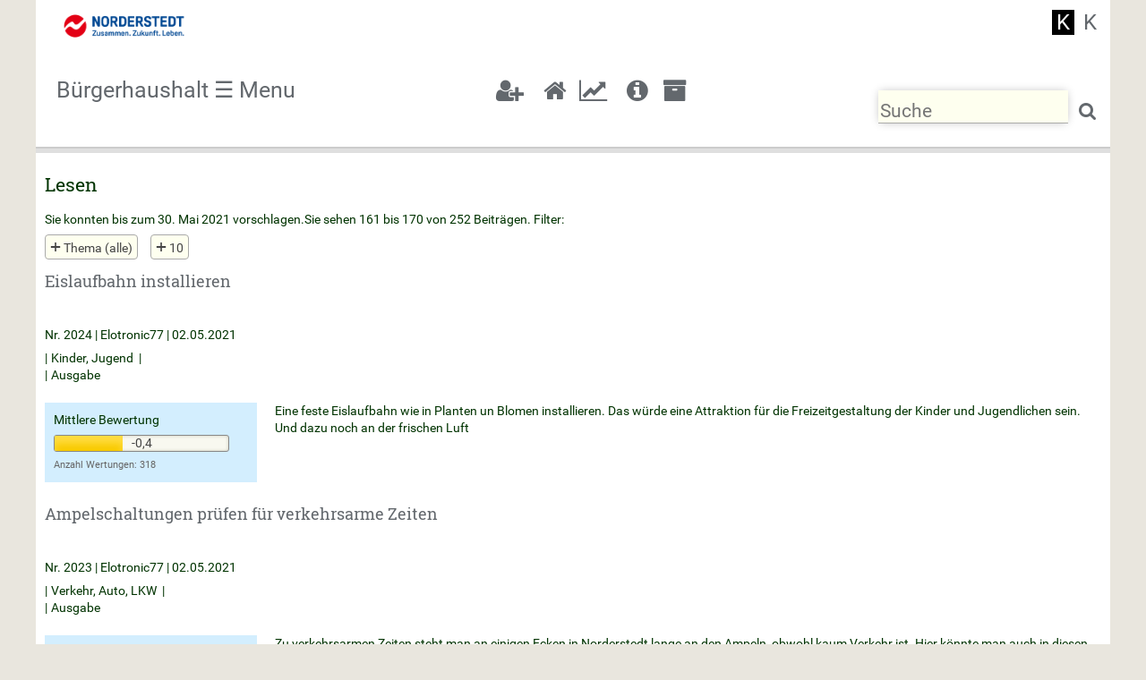

--- FILE ---
content_type: text/html; charset=utf-8
request_url: https://www.buergerhaushalt-norderstedt.de/haushalt/kommentieren?page=16
body_size: 23718
content:
<!DOCTYPE html>
<!--[if IEMobile 7]><html class="iem7"  lang="de" dir="ltr"><![endif]-->
<!--[if lte IE 6]><html class="lt-ie9 lt-ie8 lt-ie7"  lang="de" dir="ltr"><![endif]-->
<!--[if (IE 7)&(!IEMobile)]><html class="lt-ie9 lt-ie8"  lang="de" dir="ltr"><![endif]-->
<!--[if IE 8]><html class="lt-ie9"  lang="de" dir="ltr"><![endif]-->
<!--[if (gte IE 9)|(gt IEMobile 7)]><!--><html  lang="de" dir="ltr" prefix="content: http://purl.org/rss/1.0/modules/content/ dc: http://purl.org/dc/terms/ foaf: http://xmlns.com/foaf/0.1/ og: http://ogp.me/ns# rdfs: http://www.w3.org/2000/01/rdf-schema# sioc: http://rdfs.org/sioc/ns# sioct: http://rdfs.org/sioc/types# skos: http://www.w3.org/2004/02/skos/core# xsd: http://www.w3.org/2001/XMLSchema#"><!--<![endif]-->

<head>
  <!--[if IE]><![endif]-->
<meta charset="utf-8" />
<link rel="shortcut icon" href="https://www.buergerhaushalt-norderstedt.de/sites/all/themes/stadt/img/favicon.ico" type="image/vnd.microsoft.icon" />
<meta name="description" content="Beim Norderstedter Bürgerhaushalt können die Bürgerinnen und Bürger Vorschläge und Anregungen zum Haushalt der Stadt eingeben können. Die Vorschläge können bewertet und kommentiert werden. Die Bürgerbeteiligung wird von buergerwissen begleitet. Neben einem Online-Diaog werden Online-Umfragen durchgeführt, um den Bürgerhaushalt zu evaluieren." />
<meta name="abstract" content="Der Bürgerhaushalt der Stadt Norderstedt ist eine Bürgerbeteiligung, bei denen die Bürgerinnen und Bürger Vorschläge und Anregungen abgeben können. Der Beteiligungsprozess wird von buergerwissen begleitet. Neben einen Online-Dialog werden Online-Umfragen durchgeführt, um den Bürgerhaushalt zu evaluieren." />
<meta name="keywords" content="Bürgerhaushalt, Bürgerhaushalte, Online-Dialog, Umfrage, Umfragen, Bürger, Bürgerbeteiligung, Bürgerforum, Planungszelle, Bürgerbegehren, Bürgerentscheid" />
<meta name="robots" content="follow, index" />
<meta name="standout" content="Bürgerhaushalt, Bürgerhaushalte, Online-Dialog, Umfrage, Umfragen, Bürger, Bürgerbeteiligung, Bürgerforum, Planungszelle, Bürgerbegehren, Bürgerentscheid" />
<meta name="rating" content="safe for kids" />
<meta name="generator" content="Drupal 7 (http://drupal.org)" />
<link rel="canonical" href="https://www.buergerhaushalt-norderstedt.de/haushalt/kommentieren" />
<link rel="shortlink" href="https://www.buergerhaushalt-norderstedt.de/haushalt/kommentieren" />
<meta http-equiv="content-language" content="DE" />
<meta name="HandheldFriendly" content="true" />
  <title>Lesen | Bürgerhaushalt Norderstedt</title>

      <meta name="MobileOptimized" content="width">
    <meta name="HandheldFriendly" content="true">
    <meta name="viewport" content="width=device-width">
    <meta http-equiv="cleartype" content="on">

  <link type="text/css" rel="stylesheet" href="https://www.buergerhaushalt-norderstedt.de/sites/default/files/advagg_css/css__zZY02TMcuNrbSSyCJ-WrY4irhnxoEailwcxJRP5oP4s__xwT3brl9fdZ1ywWWZSzsqVlmti3lpRYhqu6NlCuGIVU__mldkK5WI_7AcVngGD6IUG6QK0v8IzGS6jbXAmOouDP4.css" media="all" />
<link type="text/css" rel="stylesheet" href="https://www.buergerhaushalt-norderstedt.de/sites/default/files/advagg_css/css__NTCeQ3FKrwpqECmG1f6XLl1L43AgTnzfXxCaeIfpBjc__D_EUHDAfEQdxcLiSDY7hREUWkG1Ge56_h2z3Er8V188__mldkK5WI_7AcVngGD6IUG6QK0v8IzGS6jbXAmOouDP4.css" media="all" />
<link type="text/css" rel="stylesheet" href="https://www.buergerhaushalt-norderstedt.de/sites/default/files/advagg_css/css__a0pu6WSMDwev_1Cl5nFCLz6JvPdH5bBBX1grfGtFiao__6JrnhkN8loRj7KwhgcdJm-DgwwpK4qCp7A_qX9_uDF0__mldkK5WI_7AcVngGD6IUG6QK0v8IzGS6jbXAmOouDP4.css" media="all" />
<link type="text/css" rel="stylesheet" href="https://www.buergerhaushalt-norderstedt.de/sites/default/files/advagg_css/css__dNgE86fuWaQbRGuCwypBcPD7Cts4WDwwkfBcPLF96L8__km55fACw7KZv6r3Hk7OApxlF8kphSRBBtSSNaxUN-h8__mldkK5WI_7AcVngGD6IUG6QK0v8IzGS6jbXAmOouDP4.css" media="all" />
<link type="text/css" rel="stylesheet" href="https://www.buergerhaushalt-norderstedt.de/sites/default/files/advagg_css/css__ELvzn-mbBqe-XMFa0B5NpUrIb_Btrt0YnQy6snbgRuU__VX0y6K7sWryhM1DOglOZ_3k6q1pS1ikQTRK3Vn-ZoKo__mldkK5WI_7AcVngGD6IUG6QK0v8IzGS6jbXAmOouDP4.css" media="all" />
<link type="text/css" rel="stylesheet" href="https://www.buergerhaushalt-norderstedt.de/sites/default/files/advagg_css/css__j_FrJ-Og3tGjqmoNwevoNcb_zIz1r9karG-YcLn2ksQ__9QHzhiCqe3H7P6QyY7Cn4GLTPc2mSlvFB2_N0VxnuHY__mldkK5WI_7AcVngGD6IUG6QK0v8IzGS6jbXAmOouDP4.css" media="all" />
<link type="text/css" rel="stylesheet" href="https://www.buergerhaushalt-norderstedt.de/sites/default/files/advagg_css/css__ryl3bcflmda9I_1TWY0sXU4J_-jrgHs6IUtj96HSDdU__hUfcjmqDm3teOFOjKNIvJn4UGg1J7fu9iu_7CPc60XU__mldkK5WI_7AcVngGD6IUG6QK0v8IzGS6jbXAmOouDP4.css" media="all" />
<link type="text/css" rel="stylesheet" href="https://www.buergerhaushalt-norderstedt.de/sites/default/files/advagg_css/css__VoY0vFzBnvVc1KJN-RXPssibqp8S4O6K7PzFsmw-1YU__nmiezWi1VlWFl-WzycAMZSEPCqF5hCQEhfooq_ZE9rQ__mldkK5WI_7AcVngGD6IUG6QK0v8IzGS6jbXAmOouDP4.css" media="all" />
  <script>var highContrast = {"link":"<a href=\"\/\" class=\"element-invisible element-focusable\" rel=\"nofollow\">Toggle high contrast<\/a>","cssFilePath":"https:\/\/www.buergerhaushalt-norderstedt.de\/sites\/default\/files\/high_contrast_current.css"};var drupalHighContrast={};!function(){document.write("<script type='text/javascript' id='high-contrast-css-placeholder'>\x3C/script>");var e=document.getElementById("high-contrast-css-placeholder");!function(e){if("function"==typeof define&&define.amd)define(e);else if("object"==typeof exports)module.exports=e();else{var t=window.Cookies,n=window.Cookies=e();n.noConflict=function(){return window.Cookies=t,n}}}(function(){function e(){for(var e=0,t={};e<arguments.length;e++){var n=arguments[e];for(var o in n)t[o]=n[o]}return t}function t(n){function o(t,r,i){var a;if(arguments.length>1){if(i=e({path:"/"},o.defaults,i),"number"==typeof i.expires){var d=new Date;d.setMilliseconds(d.getMilliseconds()+864e5*i.expires),i.expires=d}try{a=JSON.stringify(r),/^[\{\[]/.test(a)&&(r=a)}catch(c){}return r=encodeURIComponent(String(r)),r=r.replace(/%(23|24|26|2B|3A|3C|3E|3D|2F|3F|40|5B|5D|5E|60|7B|7D|7C)/g,decodeURIComponent),t=encodeURIComponent(String(t)),t=t.replace(/%(23|24|26|2B|5E|60|7C)/g,decodeURIComponent),t=t.replace(/[\(\)]/g,escape),document.cookie=[t,"=",r,i.expires&&"; expires="+i.expires.toUTCString(),i.path&&"; path="+i.path,i.domain&&"; domain="+i.domain,i.secure?"; secure":""].join("")}t||(a={});for(var l=document.cookie?document.cookie.split("; "):[],s=/(%[0-9A-Z]{2})+/g,u=0;u<l.length;u++){var f=l[u].split("="),h=f[0].replace(s,decodeURIComponent),g=f.slice(1).join("=");'"'===g.charAt(0)&&(g=g.slice(1,-1));try{if(g=n&&n(g,h)||g.replace(s,decodeURIComponent),this.json)try{g=JSON.parse(g)}catch(c){}if(t===h){a=g;break}t||(a[h]=g)}catch(c){}}return a}return o.get=o.set=o,o.getJSON=function(){return o.apply({json:!0},[].slice.call(arguments))},o.defaults={},o.remove=function(t,n){o(t,"",e(n,{expires:-1}))},o.withConverter=t,o}return t()});var t=function(e){var t={option:[1,"<select multiple='multiple'>","</select>"],legend:[1,"<fieldset>","</fieldset>"],area:[1,"<map>","</map>"],param:[1,"<object>","</object>"],thead:[1,"<table>","</table>"],tr:[2,"<table><tbody>","</tbody></table>"],col:[2,"<table><tbody></tbody><colgroup>","</colgroup></table>"],td:[3,"<table><tbody><tr>","</tr></tbody></table>"],_default:[1,"<div>","</div>"]};t.optgroup=t.option,t.tbody=t.tfoot=t.colgroup=t.caption=t.thead,t.th=t.td;var n=document.createElement("div"),o=/<\s*\w.*?>/g.exec(e);if(null!=o){var n,r=o[0].replace(/</g,"").replace(/>/g,""),i=t[r]||t._default;e=i[1]+e+i[2],n.innerHTML=e;for(var a=i[0]+1;a--;)n=n.lastChild}else n.innerHTML=e,n=n.lastChild;return n};!function(){function e(){if(!o.isReady){try{document.documentElement.doScroll("left")}catch(t){return void setTimeout(e,1)}o.ready()}}var t,n,o=function(e,t){},r=(window.jQuery,window.$,!1),i=[];o.fn={ready:function(e){return o.bindReady(),o.isReady?e.call(document,o):i&&i.push(e),this}},o.isReady=!1,o.ready=function(){if(!o.isReady){if(!document.body)return setTimeout(o.ready,13);if(o.isReady=!0,i){for(var e,t=0;e=i[t++];)e.call(document,o);i=null}o.fn.triggerHandler&&o(document).triggerHandler("ready")}},o.bindReady=function(){if(!r){if(r=!0,"complete"===document.readyState)return o.ready();if(document.addEventListener)document.addEventListener("DOMContentLoaded",n,!1),window.addEventListener("load",o.ready,!1);else if(document.attachEvent){document.attachEvent("onreadystatechange",n),window.attachEvent("onload",o.ready);var t=!1;try{t=null==window.frameElement}catch(i){}document.documentElement.doScroll&&t&&e()}}},t=o(document),document.addEventListener?n=function(){document.removeEventListener("DOMContentLoaded",n,!1),o.ready()}:document.attachEvent&&(n=function(){"complete"===document.readyState&&(document.detachEvent("onreadystatechange",n),o.ready())}),window.jQuery=window.$=o}();var n=function(){var e=document.getElementById("block-delta-blocks-logo"),t=highContrast.logoPath;if(document.querySelectorAll&&"undefined"!=typeof t&&null!==e){var n=e.querySelectorAll("img");"undefined"==typeof n[0].logoPathOriginal&&(n[0].logoPathOriginal=n[0].src),n[0].src=t}},o=function(){var e=document.getElementById("block-delta-blocks-logo"),t=highContrast.logoPath;if(document.querySelectorAll&&"undefined"!=typeof t&&null!==e){var n=e.querySelectorAll("img");"undefined"!=typeof n[0].logoPathOriginal&&(n[0].src=n[0].logoPathOriginal)}},r=function(){var o=highContrast.cssFilePath;if("undefined"!=typeof o){var r=document.getElementById("high-contrast-css");null===r&&(r=t('<link type="text/css" id="high-contrast-css" rel="stylesheet" href="'+o+'" media="screen" />')),e.parentNode.insertBefore(r,e.nextSibling)}n(),Cookies.set("highContrastActivated","true","/")},i=function(){var e=document.getElementById("high-contrast-css");null!==e&&e.parentNode.removeChild(e),o(),Cookies.set("highContrastActivated","false","/")},a=function(){var e=Cookies.get("highContrastActivated");return"undefined"==typeof e?!1:"false"===e?!1:!0},d=function(){a()?(i(),Cookies.set("highContrastActivated","false","/")):(r(),Cookies.set("highContrastActivated","true","/"))},c=function(){var e=highContrast.link;e=t(e),e.onclick=function(){return d(),this.blur(),!1},document.getElementById("skip-link").appendChild(e)};drupalHighContrast.enableStyles=r,drupalHighContrast.disableStyles=i,drupalHighContrast.toggleHighContrast=d,a()&&r(),$.fn.ready(function(){a()&&n(),c()})}();
</script>
<script src="https://www.buergerhaushalt-norderstedt.de/sites/default/files/advagg_js/js__XC-96aIfkubkRLSQY-F52Ed-CFI64pwnGXRc6GXud1U__es02YkurXDw_MQiNDdww4uoTUqb26UZ2kG1U6x7HhyU__mldkK5WI_7AcVngGD6IUG6QK0v8IzGS6jbXAmOouDP4.js"></script>
<script src="https://www.buergerhaushalt-norderstedt.de/sites/default/files/advagg_js/js__ylcODMPWo_13MLom5ZqWGQsJNZKFh4uV-YcKFVTNVmY__udl9eol5cfcZrwikn8Dwm7QH7SvVG2cLtO8U9MwiAl0__mldkK5WI_7AcVngGD6IUG6QK0v8IzGS6jbXAmOouDP4.js"></script>
<script>jQuery.extend(Drupal.settings,{"basePath":"\/","pathPrefix":"","ajaxPageState":{"theme":"stadt","theme_token":"DV-DS71rRxT57-Wg54tHteoTnJKvrmyTPhPrbK73ryI","css":{"modules\/system\/system.base.css":1,"modules\/system\/system.menus.css":1,"modules\/system\/system.messages.css":1,"modules\/system\/system.theme.css":1,"sites\/all\/libraries\/tooltipster\/css\/tooltipster.bundle.css":1,"sites\/all\/libraries\/tooltipster\/css\/plugins\/tooltipster\/sideTip\/themes\/tooltipster-sideTip-borderless.min.css":1,"sites\/all\/libraries\/tooltipster\/css\/plugins\/tooltipster\/sideTip\/themes\/tooltipster-sideTip-light.min.css":1,"sites\/all\/libraries\/tooltipster\/css\/plugins\/tooltipster\/sideTip\/themes\/tooltipster-sideTip-noir.min.css":1,"sites\/all\/libraries\/tooltipster\/css\/plugins\/tooltipster\/sideTip\/themes\/tooltipster-sideTip-punk.min.css":1,"sites\/all\/libraries\/tooltipster\/css\/plugins\/tooltipster\/sideTip\/themes\/tooltipster-sideTip-shadow.min.css":1,"sites\/all\/modules\/contrib\/simplenews\/simplenews.css":1,"modules\/book\/book.css":1,"sites\/all\/modules\/custom\/bw_icon_fonts\/css\/bw_icon_fonts.css":1,"sites\/all\/modules\/custom\/bw_message\/css\/bw_message.css":1,"sites\/all\/modules\/contrib\/collapsiblock\/collapsiblock.css":1,"modules\/comment\/comment.css":1,"modules\/field\/theme\/field.css":1,"sites\/all\/modules\/contrib\/logintoboggan\/logintoboggan.css":1,"modules\/node\/node.css":1,"modules\/search\/search.css":1,"modules\/user\/user.css":1,"sites\/all\/modules\/contrib\/views\/css\/views.css":1,"sites\/all\/modules\/contrib\/ckeditor\/css\/ckeditor.css":1,"sites\/all\/libraries\/bw-icon-fonts\/css\/bwiconfont.min.css":1,"sites\/all\/modules\/custom\/bw_icon_fonts\/css\/bw-font-awesome.css":1,"sites\/all\/modules\/contrib\/ctools\/css\/ctools.css":1,"sites\/all\/modules\/contrib\/high_contrast\/high_contrast.css":1,"sites\/all\/modules\/contrib\/jquerymenu\/jquerymenu.css":1,"sites\/all\/modules\/contrib\/lightbox2\/css\/lightbox.css":1,"sites\/all\/modules\/contrib\/panels\/css\/panels.css":1,"sites\/all\/modules\/custom\/rate\/rate.css":1,"sites\/all\/libraries\/uniform\/themes\/default\/css\/uniform.default.css":1,"sites\/all\/modules\/custom\/uniform\/uniform.css":1,"sites\/all\/libraries\/select2\/dist\/css\/select2.min.css":1,"sites\/all\/modules\/custom\/select2\/css\/select2_integration.css":1,"sites\/all\/modules\/contrib\/responsive_menus\/styles\/responsive_menus_simple\/css\/responsive_menus_simple.css":1,"sites\/all\/modules\/contrib\/label_trash\/css\/label_trash.css":1,"sites\/all\/modules\/custom\/bw_rate_extensions\/templates\/bwstars\/bwstars.css":1,"sites\/all\/modules\/contrib\/webform\/css\/webform-admin.css":1,"sites\/all\/themes\/stadt\/system.menus.css":1,"sites\/all\/themes\/stadt\/system.messages.css":1,"sites\/all\/themes\/stadt\/system.theme.css":1,"sites\/all\/themes\/stadt\/css\/styles.css":1,"sites\/all\/themes\/appsite\/css\/fresh.css":1,"sites\/all\/themes\/stadt\/..\/fonts\/google\/css\/droid_sans_400normal.css":1,"sites\/all\/themes\/stadt\/..\/fonts\/google\/css\/roboto_300normal.css":1,"sites\/all\/themes\/stadt\/..\/fonts\/google\/css\/roboto_400normal.css":1,"sites\/all\/themes\/stadt\/..\/fonts\/google\/css\/roboto_700normal.css":1,"sites\/all\/themes\/stadt\/..\/fonts\/google\/css\/roboto_300italic.css":1,"sites\/all\/themes\/stadt\/..\/fonts\/google\/css\/roboto_700italic.css":1,"sites\/all\/themes\/stadt\/..\/fonts\/google\/css\/roboto_slab_100normal.css":1,"sites\/all\/themes\/stadt\/..\/fonts\/google\/css\/roboto_slab_300normal.css":1,"sites\/all\/themes\/stadt\/..\/fonts\/google\/css\/roboto_slab_400normal.css":1,"sites\/all\/themes\/stadt\/..\/fonts\/google\/css\/roboto_slab_700normal.css":1,"sites\/all\/themes\/stadt\/css\/stadt.css":1},"js":{"sites\/all\/libraries\/tooltipster\/js\/tooltipster.bundle.min.js":1,"sites\/all\/modules\/contrib\/autoupload\/js\/autoupload.js":1,"sites\/all\/modules\/contrib\/collapsiblock\/collapsiblock.js":1,"sites\/all\/modules\/custom\/select2\/js\/select2.preinit.js":1,"sites\/all\/modules\/contrib\/label_trash\/libraries\/variants\/js\/floatlabels.patched.min.js":1,"sites\/all\/modules\/contrib\/label_trash\/js\/label_trash.js":1,"public:\/\/languages\/de_qkWJDQCa6FHTgMSWyw2KYq3Qvd4bUxaVBqwoRLGpE9s.js":1,"sites\/all\/modules\/contrib\/behavior_weights\/behavior_weights.js":1,"sites\/all\/modules\/contrib\/floating_block\/floating_block.js":1,"sites\/all\/modules\/contrib\/jquerymenu\/jquerymenu.js":1,"sites\/all\/modules\/contrib\/lightbox2\/js\/lightbox.js":1,"sites\/all\/libraries\/uniform\/jquery.uniform.min.js":1,"sites\/all\/modules\/contrib\/better_exposed_filters\/better_exposed_filters.js":1,"sites\/all\/libraries\/select2\/dist\/js\/select2.full.min.js":1,"sites\/all\/modules\/contrib\/ctools\/js\/auto-submit.js":1,"sites\/all\/modules\/contrib\/responsive_menus\/styles\/responsive_menus_simple\/js\/responsive_menus_simple.js":1,"misc\/collapse.js":1,"sites\/all\/modules\/custom\/rate\/rate.js":1,"sites\/all\/modules\/custom\/bw_rate_extensions\/templates\/bwstars\/bwstars.js":1,"sites\/all\/modules\/contrib\/field_group\/field_group.js":1,"sites\/all\/modules\/contrib\/webform\/js\/webform-admin.js":1,"sites\/all\/modules\/custom\/bw_diverses\/js\/spin.min.js":1,"sites\/all\/modules\/custom\/bw_diverses\/js\/jquery.spin.min.js":1,"sites\/all\/modules\/custom\/select2_bw_extensions\/js\/select2_extension.js":1,"sites\/all\/modules\/custom\/bw_diverses\/js\/bw_rate_autoload.js":1,"sites\/all\/modules\/custom\/select2\/js\/select2_integration.js":1,"sites\/all\/themes\/appsite\/js\/script.js":1,"sites\/all\/modules\/custom\/uniform\/uniform.js":1,"sites\/all\/modules\/contrib\/tips\/js\/tips.settings.js":1,"sites\/all\/modules\/contrib\/jquery_update\/replace\/jquery\/1.8\/jquery.min.js":1,"misc\/jquery-extend-3.4.0.js":1,"misc\/jquery-html-prefilter-3.5.0-backport.js":1,"misc\/jquery.once.js":1,"misc\/drupal.js":1,"sites\/all\/modules\/contrib\/jquery_update\/replace\/ui\/external\/jquery.cookie.js":1,"misc\/form.js":1}},"collapsiblock":{"blocks":{"block-block-3":"1","block-block-2":"2","block-user-1":"2","block-invite-0":"2","block-user-0":"1","block-menu-menu-footer":"2","block-simplenews-1":"1","block-views-zubewerten-block_1":"2","block-block-4":"1","block-block-5":"2","block-block-6":"2","block-block-7":"2","block-views-zubewerten-block_3":"2","block-block-9":"2","block-views-ergebnisse-block_1":"2","block-system-management":"2","block-system-main-menu":"1","block-system-navigation":"2","block-formblock-vorschlag-neu":"3","block-user-login":"3","block-block-8":"1","block-system-user-menu":"1","block-multiblock-1":"1","block-multiblock-3":"1","block-multiblock-2":"1","block-delta-blocks-site-name":"1","block-block-10":"1","block-menu-secondary-menu":"1","block-apachesolr-search-mlt-001":"1","block-delta-blocks-logo":"1","block-block-12":"2","block-block-13":"1","block-bw-social-links-header-block":"3","block-block-11":"1","block-high-contrast-high-contrast-switcher":"1","block-menu-menu-symbol-menu":"1","block-views-zukommentieren-block-1":"1","block-apachesolr-search-sort":"1","block-views-zubewerten-block-2":"1","block-bw-user-vote-statistics-bw-user-vote-statistics":"1"},"default_state":"2","slide_type":"1","slide_speed":"100","block_title":":header:first","block":"div.block","block_content":"div.content"},"floating_block":{"settings":{"#sitekopf-unten":{"padding_top":"0","spacer":"1"},".bw-extras-box:has(.pane-node-comment-form)":{"padding_top":"58","spacer":"1"}},"minWidth":"0"},"jquerymenu":{"hover":0,"animate":0,"edit_link":0,"click_to_expand":0},"lightbox2":{"rtl":"0","file_path":"\/(\\w\\w\/)public:\/","default_image":"\/sites\/all\/modules\/contrib\/lightbox2\/images\/brokenimage.jpg","border_size":10,"font_color":"000","box_color":"fff","top_position":"","overlay_opacity":"0.8","overlay_color":"000","disable_close_click":true,"resize_sequence":0,"resize_speed":400,"fade_in_speed":400,"slide_down_speed":600,"use_alt_layout":false,"disable_resize":false,"disable_zoom":false,"force_show_nav":false,"show_caption":true,"loop_items":false,"node_link_text":"View Image Details","node_link_target":false,"image_count":"Image !current of !total","video_count":"Video !current of !total","page_count":"Page !current of !total","lite_press_x_close":"\u003Ca href=\u0022#\u0022 onclick=\u0022hideLightbox(); return FALSE;\u0022\u003E\u003Ckbd\u003Ex\u003C\/kbd\u003E\u003C\/a\u003E zum Schlie\u00dfen dr\u00fccken","download_link_text":"","enable_login":false,"enable_contact":false,"keys_close":"c x 27","keys_previous":"p 37","keys_next":"n 39","keys_zoom":"z","keys_play_pause":"32","display_image_size":"original","image_node_sizes":"()","trigger_lightbox_classes":"","trigger_lightbox_group_classes":"","trigger_slideshow_classes":"","trigger_lightframe_classes":"","trigger_lightframe_group_classes":"","custom_class_handler":0,"custom_trigger_classes":"","disable_for_gallery_lists":true,"disable_for_acidfree_gallery_lists":true,"enable_acidfree_videos":true,"slideshow_interval":5000,"slideshow_automatic_start":true,"slideshow_automatic_exit":true,"show_play_pause":true,"pause_on_next_click":false,"pause_on_previous_click":true,"loop_slides":false,"iframe_width":600,"iframe_height":400,"iframe_border":1,"enable_video":false},"uniform":{"selectors":["input:file"],"defaults":{"activeClass":"active","autoHide":true,"buttonClass":"button","checkboxClass":"checker","checkedClass":"checked","disabledClass":"disabled","eventNamespace":".uniform","fileButtonClass":"action","fileButtonHtml":"Choose File","fileClass":"uploader","fileDefaultHtml":"Bild erg\u00e4nzen (Bildrechte beachten)","filenameClass":"filename","focusClass":"focus","hoverClass":"hover","idPrefix":"uniform","inputAddTypeAsClass":true,"inputClass":"uniform-input","radioClass":"radio","resetDefaultHtml":"Zur\u00fccksetzen","resetSelector":false,"selectAutoWidth":true,"selectClass":"selector","selectMultiClass":"uniform-multiselect","submitDefaultHtml":"Absenden","textareaClass":"uniform","useID":true,"wrapperClass":null}},"better_exposed_filters":{"datepicker":false,"slider":false,"settings":[],"autosubmit":false,"views":{"zukommentieren":{"displays":{"page_1":{"filters":{"term_node_tid_depth":{"required":false}}}}}}},"select_2":{"elements":{"edit-term-node-tid-depth":{"templateResult":"templateResult_dataPrefix","templateSelection":"templateSelection_dataPrefix","escapeMarkup":"escapeMarkup","width":"13.57em","allowClear":false},"edit-items-per-page":{"allowClear":false}},"excludes":{"by_class":["bef-checkboxes"],"by_id":{"values":[],"reg_exs":[]},"by_selectors":[]},"default_settings":{"separator":"\u00b6","jqui_sortable":false,"dropdownAutoWidth":true,"width":"element","containerCssClass":"","minimumResultsForSearch":"15"},"process_all_selects_on_page":true,"no_version_check":false},"urlIsAjaxTrusted":{"\/haushalt\/kommentieren":true,"\/haushalt\/kommentieren?page=16":true},"rate":{"basePath":"\/rate\/vote\/js","destination":"haushalt\/kommentieren?term_node_tid_depth=All\u0026rate=bG32KuWuOK135uXt38rFpKEq9EPo279nugsw9IbJcEI\u0026page=16"},"field_group":{"fieldset":"full"},"responsive_menus":[{"toggler_text":"B\u00fcrgerhaushalt  \u2630 Menu ","selectors":["#block-system-main-menu"],"media_size":"16500","media_unit":"px","absolute":"1","remove_attributes":"1","responsive_menus_style":"responsive_menus_simple"}],"tips":{"form#anregung-node-form.node-form input#edit-title":[{"title":"Tooltipster","library":"tooltipster","settings":{"animation":"fade","arrow":true,"arrowColor":"","autoClose":true,"content":"Geben Sie eine verst\u00e4ndliche \u00dcberschrift ein.","contentAsHTML":false,"contentCloning":true,"delay":200,"fixedWidth":0,"maxWidth":300,"icon":"(?)","iconCloning":true,"iconDesktop":false,"iconTheme":"tooltipster-icon","iconTouch":false,"interactive":false,"interactiveTolerance":350,"offsetX":0,"offsetY":0,"onlyOne":false,"position":"top","positionTracker":false,"speed":350,"timer":0,"theme":"tooltipster-default","touchDevices":true,"trigger":"hover","updateAnimation":1},"content":"option","content_option":"content","module":"tips_tooltipster","id":"1"}],"form#anregung-node-form.node-form textarea#edit-body-und-0-value":[{"title":"Tooltipster","library":"tooltipster","settings":{"animation":"fade","arrow":true,"arrowColor":"","autoClose":true,"content":"Beschreiben Sie Ihr Anliegen genau. Unten k\u00f6nnen Sie Thema, Bild, Ort beif\u00fcgen. Geben Sie jeden Vorschlag einzeln ein.","contentAsHTML":false,"contentCloning":true,"delay":200,"fixedWidth":0,"maxWidth":300,"icon":"(?)","iconCloning":true,"iconDesktop":false,"iconTheme":"tooltipster-icon","iconTouch":false,"interactive":false,"interactiveTolerance":350,"offsetX":0,"offsetY":0,"onlyOne":false,"position":"top","positionTracker":false,"speed":350,"timer":0,"theme":"tooltipster-default","touchDevices":true,"trigger":"hover","updateAnimation":1},"content":"option","content_option":"content","module":"tips_tooltipster","id":"1"}],"form#anregung-node-form.node-form input#edit-field-ort-auf-karte-und-0-address-field":[{"title":"Tooltipster","library":"tooltipster","settings":{"animation":"fade","arrow":true,"arrowColor":"","autoClose":true,"content":"Adresse eintippen. Oder auf \u0022Meine Position\u0022 klicken. Oder Stelle auf Karte anklicken.","contentAsHTML":false,"contentCloning":true,"delay":200,"fixedWidth":0,"maxWidth":300,"icon":"(?)","iconCloning":true,"iconDesktop":false,"iconTheme":"tooltipster-icon","iconTouch":false,"interactive":false,"interactiveTolerance":350,"offsetX":0,"offsetY":0,"onlyOne":false,"position":"top","positionTracker":false,"speed":350,"timer":0,"theme":"tooltipster-default","touchDevices":true,"trigger":"hover","updateAnimation":1},"content":"option","content_option":"content","module":"tips_tooltipster","id":"1"}],"input#edit-field-adresse-anregung-und-0-first-name":[{"title":"Tooltipster","library":"tooltipster","settings":{"animation":"fade","arrow":true,"arrowColor":"","autoClose":true,"content":"Ihre Adresse ist n\u00f6tig, um doppelte Anmeldungen zu vermeiden.","contentAsHTML":false,"contentCloning":true,"delay":200,"fixedWidth":0,"maxWidth":300,"icon":"(?)","iconCloning":true,"iconDesktop":false,"iconTheme":"tooltipster-icon","iconTouch":false,"interactive":false,"interactiveTolerance":350,"offsetX":0,"offsetY":0,"onlyOne":false,"position":"top","positionTracker":false,"speed":350,"timer":0,"theme":"tooltipster-default","touchDevices":true,"trigger":"hover","updateAnimation":1},"content":"option","content_option":"content","module":"tips_tooltipster","id":"1"}],"input#edit-pdf-submit":[{"title":"Tooltipster","library":"tooltipster","settings":{"animation":"fade","arrow":true,"arrowColor":"","autoClose":true,"content":"speichern und PDF erzeugen","contentAsHTML":false,"contentCloning":true,"delay":200,"fixedWidth":0,"maxWidth":300,"icon":"(?)","iconCloning":true,"iconDesktop":false,"iconTheme":"tooltipster-icon","iconTouch":false,"interactive":false,"interactiveTolerance":350,"offsetX":0,"offsetY":0,"onlyOne":false,"position":"top","positionTracker":false,"speed":350,"timer":0,"theme":"tooltipster-default","touchDevices":true,"trigger":"hover","updateAnimation":1},"content":"option","content_option":"content","module":"tips_tooltipster","id":"1"}],"input#edit-email-01-submit":[{"title":"Tooltipster","library":"tooltipster","settings":{"animation":"fade","arrow":true,"arrowColor":"","autoClose":true,"content":"Speichern und E-Mail versenden, um die vorschlagende Person \u00fcber den Stand der Bearbeitung zu informieren. \r\nHinweise, die mit der E-Mail verschickt werden sollen, schreiben Sie bitte in das Feld \u0022\u00c4nderungen beschreiben...\u0022 \u00fcber diesem Knopf.","contentAsHTML":false,"contentCloning":true,"delay":200,"fixedWidth":0,"maxWidth":300,"icon":"(?)","iconCloning":true,"iconDesktop":false,"iconTheme":"tooltipster-icon","iconTouch":false,"interactive":false,"interactiveTolerance":350,"offsetX":0,"offsetY":0,"onlyOne":false,"position":"top","positionTracker":false,"speed":350,"timer":0,"theme":"tooltipster-default","touchDevices":true,"trigger":"hover","updateAnimation":1},"content":"option","content_option":"content","module":"tips_tooltipster","id":"1"}],"input#edit-email-02-submit":[{"title":"Tooltipster","library":"tooltipster","settings":{"animation":"fade","arrow":true,"arrowColor":"","autoClose":true,"content":"Speichern und E-Mail an die vorschlagende Person senden, um eine Frage zu stellen. Die Frage schreiben Sie bitte zuvor in das Feld \u0022\u00c4nderungen beschreiben...\u0022 \u00fcber diesem Knopf.","contentAsHTML":false,"contentCloning":true,"delay":200,"fixedWidth":0,"maxWidth":300,"icon":"(?)","iconCloning":true,"iconDesktop":false,"iconTheme":"tooltipster-icon","iconTouch":false,"interactive":false,"interactiveTolerance":350,"offsetX":0,"offsetY":0,"onlyOne":false,"position":"top","positionTracker":false,"speed":350,"timer":0,"theme":"tooltipster-default","touchDevices":true,"trigger":"hover","updateAnimation":1},"content":"option","content_option":"content","module":"tips_tooltipster","id":"1"}],"input#edit-email-03-submit ":[{"title":"Tooltipster","library":"tooltipster","settings":{"animation":"fade","arrow":true,"arrowColor":"","autoClose":true,"content":"Speichern und E-Mail an die vorschlagende Person senden, um das Ergebnis der Pr\u00fcfung zu \u00fcbermitteln. Zus\u00e4tzliche Hinweise, die mit der E-Mail verschickt werden sollen, schreiben Sie bitte in das Feld \u0022\u00c4nderungen beschreiben...\u0022 \u00fcber diesem Knopf.","contentAsHTML":false,"contentCloning":true,"delay":200,"fixedWidth":0,"maxWidth":300,"icon":"(?)","iconCloning":true,"iconDesktop":false,"iconTheme":"tooltipster-icon","iconTouch":false,"interactive":false,"interactiveTolerance":350,"offsetX":0,"offsetY":0,"onlyOne":false,"position":"top","positionTracker":false,"speed":350,"timer":0,"theme":"tooltipster-default","touchDevices":true,"trigger":"hover","updateAnimation":1},"content":"option","content_option":"content","module":"tips_tooltipster","id":"1"}],"#edit-field-bild textarea":[{"title":"Tooltipster","library":"tooltipster","settings":{"animation":"fade","arrow":true,"arrowColor":"","autoClose":true,"content":"Geben Sie dem Bild einen Titel. Erg\u00e4nzen Sie, woher Sie das Bild haben oder wer die Rechte daran hat. Es d\u00fcrfen nur freie Bilder genutzt werden.","contentAsHTML":false,"contentCloning":true,"delay":200,"fixedWidth":0,"maxWidth":300,"icon":"(?)","iconCloning":true,"iconDesktop":false,"iconTheme":"tooltipster-icon","iconTouch":false,"interactive":false,"interactiveTolerance":350,"offsetX":0,"offsetY":0,"onlyOne":false,"position":"top","positionTracker":false,"speed":350,"timer":0,"theme":"tooltipster-default","touchDevices":true,"trigger":"hover","updateAnimation":1},"content":"option","content_option":"content","module":"tips_tooltipster","id":"1"}],"#edit-field-verwaltungshinweis textarea":[{"title":"Tooltipster","library":"tooltipster","settings":{"animation":"fade","arrow":true,"arrowColor":"","autoClose":true,"content":"Geben Sie die Stellungnahme zur Anregung ein. Die Stellungnahme wird der vorschlagenden Person \u00fcbermittelt und kann ver\u00f6ffentlicht werden.","contentAsHTML":false,"contentCloning":true,"delay":200,"fixedWidth":0,"maxWidth":300,"icon":"(?)","iconCloning":true,"iconDesktop":false,"iconTheme":"tooltipster-icon","iconTouch":false,"interactive":false,"interactiveTolerance":350,"offsetX":0,"offsetY":0,"onlyOne":false,"position":"top","positionTracker":false,"speed":350,"timer":0,"theme":"tooltipster-default","touchDevices":true,"trigger":"hover","updateAnimation":1},"content":"option","content_option":"content","module":"tips_tooltipster","id":"1"}],"#edit-field-interne-hinweise textarea":[{"title":"Tooltipster","library":"tooltipster","settings":{"animation":"fade","arrow":true,"arrowColor":"","autoClose":true,"content":"Interne Hinweise zur Bearbeitung. Diese sind nur f\u00fcr die Verwaltung sichtbar.","contentAsHTML":false,"contentCloning":true,"delay":200,"fixedWidth":0,"maxWidth":300,"icon":"(?)","iconCloning":true,"iconDesktop":false,"iconTheme":"tooltipster-icon","iconTouch":false,"interactive":false,"interactiveTolerance":350,"offsetX":0,"offsetY":0,"onlyOne":false,"position":"top","positionTracker":false,"speed":350,"timer":0,"theme":"tooltipster-default","touchDevices":true,"trigger":"hover","updateAnimation":1},"content":"option","content_option":"content","module":"tips_tooltipster","id":"1"}],".form-item-field-adresse-und-0-first-name input":[{"title":"Tooltipster","library":"tooltipster","settings":{"animation":"fade","arrow":true,"arrowColor":"","autoClose":true,"content":"Ihre Adresse ist n\u00f6tig, um doppelte Anmeldungen zu vermeiden.","contentAsHTML":false,"contentCloning":true,"delay":200,"fixedWidth":0,"maxWidth":300,"icon":"(?)","iconCloning":true,"iconDesktop":false,"iconTheme":"tooltipster-icon","iconTouch":false,"interactive":false,"interactiveTolerance":350,"offsetX":0,"offsetY":0,"onlyOne":false,"position":"top","positionTracker":false,"speed":350,"timer":0,"theme":"tooltipster-default","touchDevices":true,"trigger":"hover","updateAnimation":1},"content":"option","content_option":"content","module":"tips_tooltipster","id":"1"}]," .form-item-mail input":[{"title":"Tooltipster","library":"tooltipster","settings":{"animation":"fade","arrow":true,"arrowColor":"","autoClose":true,"content":"Alle E-Mails von dieser Seite werden an diese Adresse gesendet. Die Adresse ist nicht \u00f6ffentlich sichtbar.","contentAsHTML":false,"contentCloning":true,"delay":200,"fixedWidth":0,"maxWidth":300,"icon":"(?)","iconCloning":true,"iconDesktop":false,"iconTheme":"tooltipster-icon","iconTouch":false,"interactive":false,"interactiveTolerance":350,"offsetX":0,"offsetY":0,"onlyOne":false,"position":"top","positionTracker":false,"speed":350,"timer":0,"theme":"tooltipster-default","touchDevices":true,"trigger":"hover","updateAnimation":1},"content":"option","content_option":"content","module":"tips_tooltipster","id":"1"}],".field-type-telephone input":[{"title":"Tooltipster","library":"tooltipster","settings":{"animation":"fade","arrow":true,"arrowColor":"","autoClose":true,"content":"Geben Sie Ihre Telefonnummer an.","contentAsHTML":false,"contentCloning":true,"delay":200,"fixedWidth":0,"maxWidth":300,"icon":"(?)","iconCloning":true,"iconDesktop":false,"iconTheme":"tooltipster-icon","iconTouch":false,"interactive":false,"interactiveTolerance":350,"offsetX":0,"offsetY":0,"onlyOne":false,"position":"top","positionTracker":false,"speed":350,"timer":0,"theme":"tooltipster-default","touchDevices":true,"trigger":"hover","updateAnimation":1},"content":"option","content_option":"content","module":"tips_tooltipster","id":"1"}],".field-name-field-titel input":[{"title":"Tooltipster","library":"tooltipster","settings":{"animation":"fade","arrow":true,"arrowColor":"","autoClose":true,"content":"wie Dr.","contentAsHTML":false,"contentCloning":true,"delay":200,"fixedWidth":0,"maxWidth":300,"icon":"(?)","iconCloning":true,"iconDesktop":false,"iconTheme":"tooltipster-icon","iconTouch":false,"interactive":false,"interactiveTolerance":350,"offsetX":0,"offsetY":0,"onlyOne":false,"position":"top","positionTracker":false,"speed":350,"timer":0,"theme":"tooltipster-default","touchDevices":true,"trigger":"hover","updateAnimation":1},"content":"option","content_option":"content","module":"tips_tooltipster","id":"1"}],".form-item-pass input":[{"title":"Tooltipster","library":"tooltipster","settings":{"animation":"fade","arrow":true,"arrowColor":"","autoClose":true,"content":"Beim Passwort muss Gro\u00df- und Kleinschreibung beachtet werden.","contentAsHTML":false,"contentCloning":true,"delay":200,"fixedWidth":0,"maxWidth":300,"icon":"(?)","iconCloning":true,"iconDesktop":false,"iconTheme":"tooltipster-icon","iconTouch":false,"interactive":false,"interactiveTolerance":350,"offsetX":0,"offsetY":0,"onlyOne":false,"position":"top","positionTracker":false,"speed":350,"timer":0,"theme":"tooltipster-default","touchDevices":true,"trigger":"hover","updateAnimation":1},"content":"option","content_option":"content","module":"tips_tooltipster","id":"1"}],"#user-pass .form-item-name input":[{"title":"Tooltipster","library":"tooltipster","settings":{"animation":"fade","arrow":true,"arrowColor":"","autoClose":true,"content":"Nutzernamen oder E-Mail-Adresse eingeben.","contentAsHTML":false,"contentCloning":true,"delay":200,"fixedWidth":0,"maxWidth":300,"icon":"(?)","iconCloning":true,"iconDesktop":false,"iconTheme":"tooltipster-icon","iconTouch":false,"interactive":false,"interactiveTolerance":350,"offsetX":0,"offsetY":0,"onlyOne":false,"position":"top","positionTracker":false,"speed":350,"timer":0,"theme":"tooltipster-default","touchDevices":true,"trigger":"hover","updateAnimation":1},"content":"option","content_option":"content","module":"tips_tooltipster","id":"1"}],"#user-login .form-item-name input":[{"title":"Tooltipster","library":"tooltipster","settings":{"animation":"fade","arrow":true,"arrowColor":"","autoClose":true,"content":"Mit Ihrem Nutzernamen oder E-Mail-Adresse anmelden.","contentAsHTML":false,"contentCloning":true,"delay":200,"fixedWidth":0,"maxWidth":300,"icon":"(?)","iconCloning":true,"iconDesktop":false,"iconTheme":"tooltipster-icon","iconTouch":false,"interactive":false,"interactiveTolerance":350,"offsetX":0,"offsetY":0,"onlyOne":false,"position":"top","positionTracker":false,"speed":350,"timer":0,"theme":"tooltipster-default","touchDevices":true,"trigger":"hover","updateAnimation":1},"content":"option","content_option":"content","module":"tips_tooltipster","id":"1"}],"#user-login .form-item-pass input":[{"title":"Tooltipster","library":"tooltipster","settings":{"animation":"fade","arrow":true,"arrowColor":"","autoClose":true,"content":"Beim Passwort Gro\u00df- und Kleinschreibung beachten.","contentAsHTML":false,"contentCloning":true,"delay":200,"fixedWidth":0,"maxWidth":300,"icon":"(?)","iconCloning":true,"iconDesktop":false,"iconTheme":"tooltipster-icon","iconTouch":false,"interactive":false,"interactiveTolerance":350,"offsetX":0,"offsetY":0,"onlyOne":false,"position":"top","positionTracker":false,"speed":350,"timer":0,"theme":"tooltipster-default","touchDevices":true,"trigger":"hover","updateAnimation":1},"content":"option","content_option":"content","module":"tips_tooltipster","id":"1"}],"#user-register-form .form-item-name input":[{"title":"Tooltipster","library":"tooltipster","settings":{"animation":"fade","arrow":true,"arrowColor":"","autoClose":true,"content":"Geben Sie sich einen Nutzernamen.","contentAsHTML":false,"contentCloning":true,"delay":200,"fixedWidth":0,"maxWidth":300,"icon":"(?)","iconCloning":true,"iconDesktop":false,"iconTheme":"tooltipster-icon","iconTouch":false,"interactive":false,"interactiveTolerance":350,"offsetX":0,"offsetY":0,"onlyOne":false,"position":"top","positionTracker":false,"speed":350,"timer":0,"theme":"tooltipster-default","touchDevices":true,"trigger":"hover","updateAnimation":1},"content":"option","content_option":"content","module":"tips_tooltipster","id":"1"}],"#vorschlag-neu-node-form #edit-body textarea":[{"title":"Tooltipster","library":"tooltipster","settings":{"animation":"fade","arrow":true,"arrowColor":"","autoClose":true,"content":"Bitte beschreiben Sie Ihren Vorschlag. Begr\u00fcnden Sie den Vorschlag. Vermeiden Sie\r\nAbk\u00fcrzungen und Fachw\u00f6rter.","contentAsHTML":false,"contentCloning":true,"delay":200,"fixedWidth":0,"maxWidth":300,"icon":"(?)","iconCloning":true,"iconDesktop":false,"iconTheme":"tooltipster-icon","iconTouch":false,"interactive":false,"interactiveTolerance":350,"offsetX":0,"offsetY":0,"onlyOne":false,"position":"top","positionTracker":false,"speed":350,"timer":0,"theme":"tooltipster-default","touchDevices":true,"trigger":"hover","updateAnimation":1},"content":"option","content_option":"content","module":"tips_tooltipster","id":"1"}],"#vorschlag-neu-node-form input#edit-title":[{"title":"Tooltipster","library":"tooltipster","settings":{"animation":"fade","arrow":true,"arrowColor":"","autoClose":true,"content":"Geben Sie eine verst\u00e4ndliche \u00dcberschrift ein.","contentAsHTML":false,"contentCloning":true,"delay":200,"fixedWidth":0,"maxWidth":300,"icon":"(?)","iconCloning":true,"iconDesktop":false,"iconTheme":"tooltipster-icon","iconTouch":false,"interactive":false,"interactiveTolerance":350,"offsetX":0,"offsetY":0,"onlyOne":false,"position":"top","positionTracker":false,"speed":350,"timer":0,"theme":"tooltipster-default","touchDevices":true,"trigger":"hover","updateAnimation":1},"content":"option","content_option":"content","module":"tips_tooltipster","id":"1"}],"#edit-field-geld-buergerprojekt input":[{"title":"Tooltipster","library":"tooltipster","settings":{"animation":"fade","arrow":true,"arrowColor":"","autoClose":true,"content":"Geben Sie bei Vorschl\u00e4gen f\u00fcr Ihre Initiative und bei B\u00fcrger-Projekten bitte an, wie viel Geld Sie brauchen.","contentAsHTML":false,"contentCloning":true,"delay":200,"fixedWidth":0,"maxWidth":300,"icon":"(?)","iconCloning":true,"iconDesktop":false,"iconTheme":"tooltipster-icon","iconTouch":false,"interactive":false,"interactiveTolerance":350,"offsetX":0,"offsetY":0,"onlyOne":false,"position":"top","positionTracker":false,"speed":350,"timer":0,"theme":"tooltipster-default","touchDevices":true,"trigger":"hover","updateAnimation":1},"content":"option","content_option":"content","module":"tips_tooltipster","id":"1"}],"#edit-field-redaktionshinweise textarea":[{"title":"Tooltipster","library":"tooltipster","settings":{"animation":"fade","arrow":true,"arrowColor":"","autoClose":true,"content":"Hier geben Moderation und Redaktion Hinweise zum jeweiligen Vorschlag ein. Diese stehen zwischen dem Vorschlag und den Kommentaren.","contentAsHTML":false,"contentCloning":true,"delay":200,"fixedWidth":0,"maxWidth":300,"icon":"(?)","iconCloning":true,"iconDesktop":false,"iconTheme":"tooltipster-icon","iconTouch":false,"interactive":false,"interactiveTolerance":350,"offsetX":0,"offsetY":0,"onlyOne":false,"position":"top","positionTracker":false,"speed":350,"timer":0,"theme":"tooltipster-default","touchDevices":true,"trigger":"hover","updateAnimation":1},"content":"option","content_option":"content","module":"tips_tooltipster","id":"1"}],".form-item-name input":[{"title":"Tooltipster","library":"tooltipster","settings":{"animation":"fade","arrow":true,"arrowColor":"","autoClose":true,"content":"Nutzernamen oder E-Mail-Adresse eingeben.","contentAsHTML":false,"contentCloning":true,"delay":200,"fixedWidth":0,"maxWidth":300,"icon":"(?)","iconCloning":true,"iconDesktop":false,"iconTheme":"tooltipster-icon","iconTouch":false,"interactive":false,"interactiveTolerance":350,"offsetX":0,"offsetY":0,"onlyOne":false,"position":"top","positionTracker":false,"speed":350,"timer":0,"theme":"tooltipster-default","touchDevices":true,"trigger":"hover","updateAnimation":1},"content":"option","content_option":"content","module":"tips_tooltipster","id":"1"}],"input#edit-field-bild-und-0-alt":[{"title":"Tooltipster","library":"tooltipster","settings":{"animation":"fade","arrow":true,"arrowColor":"","autoClose":true,"content":"Dieser Text wird von Screenreadern und Suchmaschinen oder dann verwendet, wenn das Bild nicht geladen werden kann.","contentAsHTML":false,"contentCloning":true,"delay":200,"fixedWidth":0,"maxWidth":300,"icon":"(?)","iconCloning":true,"iconDesktop":false,"iconTheme":"tooltipster-icon","iconTouch":false,"interactive":false,"interactiveTolerance":350,"offsetX":0,"offsetY":0,"onlyOne":false,"position":"top","positionTracker":false,"speed":350,"timer":0,"theme":"tooltipster-default","touchDevices":true,"trigger":"hover","updateAnimation":1},"content":"option","content_option":"content","module":"tips_tooltipster","id":"1"}],"input#edit-rname":[{"title":"Tooltipster","library":"tooltipster","settings":{"animation":"fade","arrow":true,"arrowColor":"","autoClose":true,"content":"Geben Sie sich einen Nutzernamen.","contentAsHTML":false,"contentCloning":true,"delay":200,"fixedWidth":0,"maxWidth":300,"icon":"(?)","iconCloning":true,"iconDesktop":false,"iconTheme":"tooltipster-icon","iconTouch":false,"interactive":false,"interactiveTolerance":350,"offsetX":0,"offsetY":0,"onlyOne":false,"position":"top","positionTracker":false,"speed":350,"timer":0,"theme":"tooltipster-default","touchDevices":true,"trigger":"hover","updateAnimation":1},"content":"option","content_option":"content","module":"tips_tooltipster","id":"1"}],"input.locality":[{"title":"Tooltipster","library":"tooltipster","settings":{"animation":"fade","arrow":true,"arrowColor":"","autoClose":true,"content":"Ort","contentAsHTML":false,"contentCloning":true,"delay":200,"fixedWidth":0,"maxWidth":300,"icon":"(?)","iconCloning":true,"iconDesktop":false,"iconTheme":"tooltipster-icon","iconTouch":false,"interactive":false,"interactiveTolerance":350,"offsetX":0,"offsetY":0,"onlyOne":false,"position":"top","positionTracker":false,"speed":350,"timer":0,"theme":"tooltipster-default","touchDevices":true,"trigger":"hover","updateAnimation":1},"content":"option","content_option":"content","module":"tips_tooltipster","id":"1"}],"input.last-name":[{"title":"Tooltipster","library":"tooltipster","settings":{"animation":"fade","arrow":true,"arrowColor":"","autoClose":true,"content":"Nachname","contentAsHTML":false,"contentCloning":true,"delay":200,"fixedWidth":0,"maxWidth":300,"icon":"(?)","iconCloning":true,"iconDesktop":false,"iconTheme":"tooltipster-icon","iconTouch":false,"interactive":false,"interactiveTolerance":350,"offsetX":0,"offsetY":0,"onlyOne":false,"position":"top","positionTracker":false,"speed":350,"timer":0,"theme":"tooltipster-default","touchDevices":true,"trigger":"hover","updateAnimation":1},"content":"option","content_option":"content","module":"tips_tooltipster","id":"1"}],"input.thoroughfare":[{"title":"Tooltipster","library":"tooltipster","settings":{"animation":"fade","arrow":true,"arrowColor":"","autoClose":true,"content":"Stra\u00dfe Nummer","contentAsHTML":false,"contentCloning":true,"delay":200,"fixedWidth":0,"maxWidth":300,"icon":"(?)","iconCloning":true,"iconDesktop":false,"iconTheme":"tooltipster-icon","iconTouch":false,"interactive":false,"interactiveTolerance":350,"offsetX":0,"offsetY":0,"onlyOne":false,"position":"top","positionTracker":false,"speed":350,"timer":0,"theme":"tooltipster-default","touchDevices":true,"trigger":"hover","updateAnimation":1},"content":"option","content_option":"content","module":"tips_tooltipster","id":"1"}],"input.premise":[{"title":"Tooltipster","library":"tooltipster","settings":{"animation":"fade","arrow":true,"arrowColor":"","autoClose":true,"content":"Zusatz","contentAsHTML":false,"contentCloning":true,"delay":200,"fixedWidth":0,"maxWidth":300,"icon":"(?)","iconCloning":true,"iconDesktop":false,"iconTheme":"tooltipster-icon","iconTouch":false,"interactive":false,"interactiveTolerance":350,"offsetX":0,"offsetY":0,"onlyOne":false,"position":"top","positionTracker":false,"speed":350,"timer":0,"theme":"tooltipster-default","touchDevices":true,"trigger":"hover","updateAnimation":1},"content":"option","content_option":"content","module":"tips_tooltipster","id":"1"}],"input.postal-code":[{"title":"Tooltipster","library":"tooltipster","settings":{"animation":"fade","arrow":true,"arrowColor":"","autoClose":true,"content":"PLZ","contentAsHTML":false,"contentCloning":true,"delay":200,"fixedWidth":0,"maxWidth":300,"icon":"(?)","iconCloning":true,"iconDesktop":false,"iconTheme":"tooltipster-icon","iconTouch":false,"interactive":false,"interactiveTolerance":350,"offsetX":0,"offsetY":0,"onlyOne":false,"position":"top","positionTracker":false,"speed":350,"timer":0,"theme":"tooltipster-default","touchDevices":true,"trigger":"hover","updateAnimation":1},"content":"option","content_option":"content","module":"tips_tooltipster","id":"1"}],"#planen-node-form input#edit-title":[{"title":"Tooltipster","library":"tooltipster","settings":{"animation":"fade","arrow":true,"arrowColor":"","autoClose":true,"content":"Geben Sie Ihrem Vorschlag eine verst\u00e4ndliche \u00dcberschrift","contentAsHTML":false,"contentCloning":true,"delay":200,"fixedWidth":0,"maxWidth":300,"icon":"(?)","iconCloning":true,"iconDesktop":false,"iconTheme":"tooltipster-icon","iconTouch":false,"interactive":false,"interactiveTolerance":350,"offsetX":0,"offsetY":0,"onlyOne":false,"position":"top","positionTracker":false,"speed":350,"timer":0,"theme":"tooltipster-default","touchDevices":true,"trigger":"hover","updateAnimation":1},"content":"option","content_option":"content","module":"tips_tooltipster","id":"1"}],"#planen-node-form textarea#edit-body-und-0-value":[{"title":"Tooltipster","library":"tooltipster","settings":{"animation":"fade","arrow":true,"arrowColor":"","autoClose":true,"content":"Beschreiben Sie Ihren Vorschlag oder Ihr Interesse an einer Fl\u00e4che oder einem Geb\u00e4ude. Sie k\u00f6nnen oben die Fl\u00e4che w\u00e4hlen und ein Bild erg\u00e4nzen. Geben Sie jeden Vorschlag einzeln ein.","contentAsHTML":false,"contentCloning":true,"delay":200,"fixedWidth":0,"maxWidth":300,"icon":"(?)","iconCloning":true,"iconDesktop":false,"iconTheme":"tooltipster-icon","iconTouch":false,"interactive":false,"interactiveTolerance":350,"offsetX":0,"offsetY":0,"onlyOne":false,"position":"top","positionTracker":false,"speed":350,"timer":0,"theme":"tooltipster-default","touchDevices":true,"trigger":"hover","updateAnimation":1},"content":"option","content_option":"content","module":"tips_tooltipster","id":"1"}]},"label_trash":{"select[multiple=\u0022multiple\u0022], textarea, input:text, input:password, #edit-body textarea, #edit-comment-body textarea":{"label-style":"1","transition-duration":"0.15","floatlabel-offset-top-end":"-0.4em","label-css":{"data-class":"","properties":""},"slide-input":false,"floatlabel-offset-top-start":"20px","transition-easing":"ease-out"}}});</script>

	    <!--[if lt IE 9]>
    <script src="/sites/all/themes/zen/js/html5-respond.js"></script>
    <![endif]-->
    </head>
<body class="html not-front not-logged-in no-sidebars page-haushalt page-haushalt-kommentieren section-haushalt page-views role-anonymous-user" >
      <p id="skip-link">
      <a href="#main-menu" class="element-invisible element-focusable">Springe zur Navigation</a>
    </p>
      
<div id="page">

<noscript><style type="text/css">#block-system-main-menu { display: initial; }</style></noscript>

  <header class="header" id="header" role="banner">

    
      <div id="sitekopf-clickable" class="clearfix clickable" onclick="homehref('/');" >
      <script type="text/javascript">
function advagg_mod_1() {
  // Count how many times this function is called.
  advagg_mod_1.count = ++advagg_mod_1.count || 1;
  try {
    if (advagg_mod_1.count <= 40) {
      
        function homehref(web){
        window.location.href = web;}
      

      // Set this to 100 so that this function only runs once.
      advagg_mod_1.count = 100;
    }
  }
  catch(e) {
    if (advagg_mod_1.count >= 40) {
      // Throw the exception if this still fails after running 40 times.
      throw e;
    }
    else {
      // Try again in 250 ms.
      window.setTimeout(advagg_mod_1, 250);
    }
  }
}
function advagg_mod_1_check() {
  if (window.jQuery && window.Drupal && window.Drupal.settings) {
    advagg_mod_1();
  }
  else {
    window.setTimeout(advagg_mod_1_check, 250);
  }
}
advagg_mod_1_check();</script>
              </div>

      <div id="sitekopf-oben" class="clearfix oben">
          <div class="region region-sitekopf-oben">
    <div id="block-delta-blocks-logo" class="block block-delta-blocks first odd">

      
    <div class="content">
    <div class="logo-img"><a href="/" id="logo" title="Zur Startseite gehen von Bürgerhaushalt Norderstedt"><img typeof="foaf:Image" src="https://www.buergerhaushalt-norderstedt.de/sites/all/themes/stadt/img/logo.png" alt="Bürgerhaushalt Norderstedt" /></a></div>  </div>

</div>
<div id="block-high-contrast-high-contrast-switcher" class="block block-high-contrast last even">

        <h2 class="block__title block-title"><none></h2>
    
    <div class="content">
    
    <div class="high_contrast_switcher high_contrast_switcher_links">
      <p>
        <span class="high_contrast_switcher_label">Kontrast</span><span class="high_contrast_switcher_high"><a href="javascript:drupalHighContrast.enableStyles()">K</a></span><span class="high_contrast_switcher_separator">|</span><span class="high_contrast_switcher_normal"><a href="javascript:drupalHighContrast.disableStyles()">K</a></span></p>
    </div>
      </div>

</div>
  </div>
        <div id="sitekopf-oben-menu">
                  </div>
      </div>
      <div id="sitekopf-unten" class="clearfix unten">
          <div class="region region-sitekopf-unten">
    <div id="block-system-main-menu" class="block block-system block-menu first odd" role="navigation">

      
    <div class="content">
    <ul class="menu"><li class="menu__item is-leaf first leaf"><a href="/startseite" title="Startseite zum Einstieg." class="menu__link"><i class="fa fa-home fa-fw"></i>starten</a></li>
<li class="menu__item is-leaf leaf"><a href="/ergebnis" title="Vorschläge aus 2017 sortiert noch der Wertung" class="menu__link"><i class="fa fa-line-chart fa-fw"></i>Ergebnis</a></li>
<li class="menu__item is-active-trail is-leaf leaf active-trail"><a href="/haushalt/kommentieren" title="Jetzt Vorschläge lesen" class="menu__link is-active-trail active-trail active"><i class="fa fa-comment-o fa-fw"></i>lesen</a></li>
<li class="menu__item is-leaf leaf"><a href="/broschuere/8" title="Broschüre zu den Haushalts-Zahlen der Stadt Norderstedt" class="menu__link"><i class="fa fa-info-circle fa-fw"></i>informieren</a></li>
<li class="menu__item is-leaf leaf"><a href="/seite/3" title="Fragen und Antworten" class="menu__link"><i class="fa fa-question fa-fw"></i>fragen</a></li>
<li class="menu__item is-leaf leaf"><a href="/archiv" title="Vorschläge aus 2011 sortiert noch der Wertung" class="menu__link"><i class="fa fa-archive fa-fw"></i>Archiv</a></li>
<li class="menu__item is-leaf leaf"><a href="/search/site/" title="Suche auf der Seite." class="menu__link"><i class="fa fa-search fa-fw"></i>suchen</a></li>
<li class="menu__item is-collapsed collapsed"><a href="/seite/413" title="Laden Sie Ihre Freunde und Freundinnen zum Online-Dialog ein." class="menu__link"><i class="fa fa-share-alt fa-fw"></i>weitersagen</a></li>
<li class="menu__item is-leaf last leaf"><a href="/user/register" title="Erstmals registrieren oder erneut anmelden." class="menu__link">registrieren / anmelden</a></li>
</ul>  </div>

</div>
<div id="block-menu-menu-symbol-menu" class="block block-menu even" role="navigation">

      
    <div class="content">
    <ul class="menu"><li class="menu__item is-leaf first leaf"><a href="/user/register" title="Erstmals oder erneut anmelden" class="menu__link"><i class="fa fa-user-plus fa-2x fa-fw"></i></a></li>
<li class="menu__item is-leaf leaf"><a href="/" title="Startseite aufrufen" class="menu__link"><i class="fa fa-home fa-2x"></i></a></li>
<li class="menu__item is-leaf leaf"><a href="/ergebnis" title="Ergebnisse lesen" class="menu__link"><i class="fa fa-line-chart fa-fw fa-2x"></i></a></li>
<li class="menu__item is-leaf leaf"><a href="/broschuere/8" title="Informationen lesen: Dokumente, Termine, Aktuelles" class="menu__link"><i class="fa fa-info-circle fa-2x"></i></a></li>
<li class="menu__item is-leaf last leaf"><a href="/archiv/uebersicht" title="Lesen Vorschläge aus früheren Bürgerhaushalten." class="menu__link"><i class="fa fa-archive fa-2x fa-fw"></i></a></li>
</ul>  </div>

</div>
<div id="block-search-form" class="block block-search last odd" role="search">

      
    <div class="content">
    <form action="/haushalt/kommentieren?page=16" method="post" id="search-block-form" accept-charset="UTF-8"><div><div class="container-inline">
      <h2 class="element-invisible">Suchformular</h2>
    <div class="form-item form-type-textfield form-item-search-block-form">
  <label class="element-invisible" for="edit-search-block-form--2">Suche </label>
 <input title="Geben Sie die Begriffe ein, nach denen Sie suchen." type="text" id="edit-search-block-form--2" name="search_block_form" value="" size="15" maxlength="128" class="form-text" />
</div>
<div class="form-actions form-wrapper" id="edit-actions"><input class="element-invisible form-submit" type="submit" id="edit-submit" name="op" value="Suche" /><button type="submit" value="Suche" style="background:none;"><i class="fa fa-search"></i></button></div><input type="hidden" name="form_build_id" value="form-DRl3Hw4DzF-Vqw5GSqxZiamYFpwUxbuvtlEASRv27PE" />
<input type="hidden" name="form_id" value="search_block_form" />
</div>
</div></form>  </div>

</div>
  </div>
      </div>


    
    
    
  </header>

  <div id="main">

    <div id="content" class="column" role="main">
                  <a id="main-content"></a>
                    <h1 class="page__title title" id="page-title">Lesen</h1>
                                          


<div class="view view-zukommentieren view-id-zukommentieren view-display-id-page_1 view-dom-id-363c261665fe81802cd2d37caad13998">
          <div class="view-header">
      Sie konnten bis zum 30. Mai 2021 vorschlagen.Sie sehen 161 bis 170 von 252 Beiträgen. <!-- Show <a href="/haushalt/kommentieren?items_per_page=10&amp;term_node_tid_depth=All&amp;rate=bG32KuWuOK135uXt38rFpKEq9EPo279nugsw9IbJcEI&amp;page=16" class="selected active">10</a> | <a href="/haushalt/kommentieren?items_per_page=20&amp;term_node_tid_depth=All&amp;rate=bG32KuWuOK135uXt38rFpKEq9EPo279nugsw9IbJcEI&amp;page=16" class="active">20</a> | <a href="/haushalt/kommentieren?items_per_page=50&amp;term_node_tid_depth=All&amp;rate=bG32KuWuOK135uXt38rFpKEq9EPo279nugsw9IbJcEI&amp;page=16" class="active">50</a> | <a href="/haushalt/kommentieren?items_per_page=100&amp;term_node_tid_depth=All&amp;rate=bG32KuWuOK135uXt38rFpKEq9EPo279nugsw9IbJcEI&amp;page=16" class="active">100</a> results per page. --> Filter:    </div>

      <div class="view-filters">
      <form class="ctools-auto-submit-full-form" action="/haushalt/kommentieren" method="get" id="views-exposed-form-zukommentieren-page-1" accept-charset="UTF-8"><div><div class="views-exposed-form">
  <div class="views-exposed-widgets clearfix">
          <div id="edit-term-node-tid-depth-wrapper" class="views-exposed-widget views-widget-filter-term_node_tid_depth">
                        <div class="views-widget">
          <div class="form-item form-type-select form-item-term-node-tid-depth">
 <select data-prefixes="{&quot;All&quot;:&quot;&quot;,&quot;2&quot;:&quot;&lt;span aria-hidden=\&quot;true\&quot; class=\&quot;bw-thema-fa bw-thema fa fa-fw fa-eur\&quot; title=\&quot;Abgaben, Steuern\&quot;&gt;&lt;\/span&gt;&quot;,&quot;3&quot;:&quot;&lt;span aria-hidden=\&quot;true\&quot; class=\&quot;bw-thema-fa bw-thema fa fa-graduation-cap fa-fw\&quot; title=\&quot;Bildung\&quot;&gt;&lt;\/span&gt;&quot;,&quot;4&quot;:&quot;&lt;span aria-hidden=\&quot;true\&quot; class=\&quot;bw-thema-fa bw-thema fa fa-lightbulb-o fa-fw\&quot; title=\&quot;Energie\&quot;&gt;&lt;\/span&gt;&quot;,&quot;5&quot;:&quot;&lt;span aria-hidden=\&quot;true\&quot; class=\&quot;bw-thema-fa bw-thema fa fa-tree fa-fw\&quot; title=\&quot;Gr\u00fcnfl\u00e4che\&quot;&gt;&lt;\/span&gt;&quot;,&quot;6&quot;:&quot;&lt;span aria-hidden=\&quot;true\&quot; class=\&quot;bw-thema-fa bw-thema fa fa-child fa-fw\&quot; title=\&quot;Kinder, Jugend\&quot;&gt;&lt;\/span&gt;&quot;,&quot;7&quot;:&quot;&lt;span aria-hidden=\&quot;true\&quot; class=\&quot;bw-thema-fa bw-thema fa fa-bank fa-fw\&quot; title=\&quot;Kultur, Theater\&quot;&gt;&lt;\/span&gt;&quot;,&quot;8&quot;:&quot;&lt;span aria-hidden=\&quot;true\&quot; class=\&quot;bw-thema-fa bw-thema fa fa-trash-o fa-fw\&quot; title=\&quot;Ordnung, Sicherheit\&quot;&gt;&lt;\/span&gt;&quot;,&quot;9&quot;:&quot;&lt;span aria-hidden=\&quot;true\&quot; class=\&quot;bw-thema-fa bw-thema fa fa-pencil-square-o fa-fw\&quot; title=\&quot;Schulen\&quot;&gt;&lt;\/span&gt;&quot;,&quot;10&quot;:&quot;&lt;span aria-hidden=\&quot;true\&quot; class=\&quot;bw-thema-fa fa fa-users fa-fw\&quot; title=\&quot;Soziales, Integration\&quot;&gt;&lt;\/span&gt;&quot;,&quot;11&quot;:&quot;&lt;span aria-hidden=\&quot;true\&quot; class=\&quot;bw-thema-fa fa fa-soccer-ball-o fa-fw\&quot; title=\&quot;Sport\&quot;&gt;&lt;\/span&gt;&quot;,&quot;12&quot;:&quot;&lt;span aria-hidden=\&quot;true\&quot; class=\&quot;bw-thema-fa fa fa-road fa-fw\&quot; title=\&quot;Verkehr, Autos, Lastwagen\&quot;&gt;&lt;\/span&gt;&quot;,&quot;13&quot;:&quot;&lt;span aria-hidden=\&quot;true\&quot; class=\&quot;bw-thema-fa fa fa-train fa-fw\&quot; title=\&quot;Verkehr, Bus, Bahn\&quot;&gt;&lt;\/span&gt;&quot;,&quot;14&quot;:&quot;&lt;span aria-hidden=\&quot;true\&quot; class=\&quot;bw-thema-fa bw-thema fa fa-bicycle fa-fw\&quot; title=\&quot;Verkehr, Fu\u00df, Rad\&quot;&gt;&lt;\/span&gt;&quot;,&quot;15&quot;:&quot;&lt;span aria-hidden=\&quot;true\&quot; class=\&quot;bw-thema-fa fa fa-industry fa-fw\&quot; title=\&quot;Wirtschaft, Arbeit, Tourismus\&quot;&gt;&lt;\/span&gt;&quot;,&quot;16&quot;:&quot;&lt;span aria-hidden=\&quot;true\&quot; class=\&quot;bw-thema-fa fa fa-stack-overflow fa-fw\&quot; title=\&quot;zus\u00e4tzliche Themen\&quot;&gt;&lt;\/span&gt;&quot;}" class="use-select-2 form-select" id="edit-term-node-tid-depth" name="term_node_tid_depth"><option value="All" selected="selected">Thema (alle)</option><option value="2">Abgaben, Steuern</option><option value="3">Bildung</option><option value="4">Energie</option><option value="5">Grünflächen</option><option value="6">Kinder, Jugend</option><option value="7">Kultur, Theater</option><option value="8">Ordnung, Sicherheit</option><option value="9">Schulen</option><option value="10">Soziales, Integration</option><option value="11">Sport</option><option value="12">Verkehr, Auto, LKW</option><option value="13">Verkehr, Bus, Bahn</option><option value="14">Verkehr, Rad, Fuß</option><option value="15">Wirtschaft, Tourismus</option><option value="16">Zusätzliche Themen</option></select>
</div>
        </div>
              </div>
                  <div class="views-exposed-widget views-widget-per-page">
        <div class="form-item form-type-select form-item-items-per-page">
  <label for="edit-items-per-page">zeige </label>
 <select class="use-select-2 form-select" id="edit-items-per-page" name="items_per_page"><option value="10" selected="selected">10</option><option value="20">20</option><option value="50">50</option><option value="100">100</option></select>
</div>
      </div>
            <div class="views-exposed-widget views-submit-button">
      <input class="ctools-use-ajax ctools-auto-submit-click js-hide form-submit" type="submit" id="edit-submit-zukommentieren" name="" value="Anwenden" />    </div>
      </div>
</div>
</div></form>    </div>
  
  
      <div class="view-content">
        <div class="views-row views-row-1 views-row-odd views-row-first sync-id--nid">
    <article class="bw-node node-2024 node node-vorschlag-neu view-mode-full clearfix" about="/vorschlag/2024" typeof="sioc:Item foaf:Document">

      <header>
                      <h2 class="node__title node-title"><a href="/vorschlag/2024">Eislaufbahn installieren</a></h2>
      
      <span property="dc:title" content="Eislaufbahn installieren" class="rdf-meta element-hidden"></span><span property="sioc:num_replies" content="3" datatype="xsd:integer" class="rdf-meta element-hidden"></span>
      <ul class="links inline"><li class="comment_forbidden first last"></li>
</ul>
              <p class="submitted">
          <span class="node-nr strong">
            Nr. 2024 |
          </span>
                    <span property="dc:date dc:created" content="2021-05-02T17:46:11+02:00" datatype="xsd:dateTime" rel="sioc:has_creator"><span class="username" xml:lang="" about="/users/elotronic77" typeof="sioc:UserAccount" property="foaf:name" datatype="">Elotronic77</span> | <time pubdate datetime="2021-05-02T17:46:11+02:00">02.05.2021</time></span>        </p>
      
    </header>
  
      
    
  <fieldset class="collapsible group-node-metatags field-group-fieldset form-wrapper"><legend><span class="fieldset-legend">node metatags</span></legend><div class="fieldset-wrapper"><div class="field field-name-taxonomy-vocabulary-2 field-type-taxonomy-term-reference field-label-hidden"><div class="field-items"><div class="field-item even">Kinder, Jugend</div></div></div><div class="field field-name-taxonomy-vocabulary-3 field-type-taxonomy-term-reference field-label-hidden"><div class="field-items"><div class="field-item even">Ausgabe</div></div></div></div></fieldset>
<div class="form-item form-type-item">
 <div class="rate-widget-2 rate-widget clear-block rate-average rate-widget-bwstars rate-2dffd7dbfcda772eac583ff1f88900d1 rate-node-2024-2-3" id="rate-node-2024-2-3"><div class="rate-widget-rate-disabled"><p class="rate-widget-bwstars-title">Mittlere Bewertung</p><div class="rate-widget-bwstars-result-bar"><div class="bar rate-bwstars-bgcolor-3" style="width:39.07%"></div><div class="bar-overlay-wrapper"><div class="bar-overlay">-0,4</div></div></div><div class="rate-info">Anzahl&nbsp;Wertungen:&nbsp;318</div></div></div>
</div>
<div class="field field-name-body field-type-text-with-summary field-label-hidden"><div class="field-items"><div class="field-item even" property="content:encoded"><p>Eine feste Eislaufbahn wie in Planten un Blomen installieren. Das würde eine Attraktion für die Freizeitgestaltung der Kinder und Jugendlichen sein. Und dazu noch an der frischen Luft</p>
</div></div></div>
  
</article>

  </div>
  <div class="views-row views-row-2 views-row-even sync-id--nid">
    <article class="bw-node node-2023 node node-vorschlag-neu view-mode-full clearfix" about="/vorschlag/2023" typeof="sioc:Item foaf:Document">

      <header>
                      <h2 class="node__title node-title"><a href="/vorschlag/2023">Ampelschaltungen prüfen für verkehrsarme Zeiten</a></h2>
      
      <span property="dc:title" content="Ampelschaltungen prüfen für verkehrsarme Zeiten" class="rdf-meta element-hidden"></span><span property="sioc:num_replies" content="1" datatype="xsd:integer" class="rdf-meta element-hidden"></span>
      <ul class="links inline"><li class="comment_forbidden first last"></li>
</ul>
              <p class="submitted">
          <span class="node-nr strong">
            Nr. 2023 |
          </span>
                    <span property="dc:date dc:created" content="2021-05-02T17:44:30+02:00" datatype="xsd:dateTime" rel="sioc:has_creator"><span class="username" xml:lang="" about="/users/elotronic77" typeof="sioc:UserAccount" property="foaf:name" datatype="">Elotronic77</span> | <time pubdate datetime="2021-05-02T17:44:30+02:00">02.05.2021</time></span>        </p>
      
    </header>
  
      
    
  <fieldset class="collapsible group-node-metatags field-group-fieldset form-wrapper"><legend><span class="fieldset-legend">node metatags</span></legend><div class="fieldset-wrapper"><div class="field field-name-taxonomy-vocabulary-2 field-type-taxonomy-term-reference field-label-hidden"><div class="field-items"><div class="field-item even">Verkehr, Auto, LKW</div></div></div><div class="field field-name-taxonomy-vocabulary-3 field-type-taxonomy-term-reference field-label-hidden"><div class="field-items"><div class="field-item even">Ausgabe</div></div></div></div></fieldset>
<div class="form-item form-type-item">
 <div class="rate-widget-2 rate-widget clear-block rate-average rate-widget-bwstars rate-08dfcc5a73ad4367c6e050118b571a05 rate-node-2023-2-3" id="rate-node-2023-2-3"><div class="rate-widget-rate-disabled"><p class="rate-widget-bwstars-title">Mittlere Bewertung</p><div class="rate-widget-bwstars-result-bar"><div class="bar rate-bwstars-bgcolor-3" style="width:60.62%"></div><div class="bar-overlay-wrapper"><div class="bar-overlay">+0,4</div></div></div><div class="rate-info">Anzahl&nbsp;Wertungen:&nbsp;332</div></div></div>
</div>
<div class="field field-name-body field-type-text-with-summary field-label-hidden"><div class="field-items"><div class="field-item even" property="content:encoded"><p>Zu verkehrsarmen Zeiten steht man an einigen Ecken in Norderstedt lange an den Ampeln, obwohl kaum Verkehr ist. Hier könnte man auch in diesen verkehrsarmen Zeiten die Ampeln abstellen. Z.B. Hummelsbütteler Steindamm Ecke Lehmsaler Weg. </p>
<p>Hierzu muss man einmal die Ampeln im Stadtgebiet in den verkehrsarmen Zeiten prüfen.</p>
</div></div></div><fieldset class="collapsible group-redaktion field-group-fieldset form-wrapper"><legend><span class="fieldset-legend">Hinweise der Verwaltung</span></legend><div class="fieldset-wrapper"><div class="field field-name-field-verwaltungshinweis field-type-entityreference field-label-hidden"><div class="field-items"><div class="field-item even"><article class="node-2319 node node-verwaltung view-mode-titel_unverlinkt clearfix" about="/seite/2319" typeof="sioc:Item foaf:Document">

      <header>
                    <h2 class="node__title node-title">Stellungnahme der Verwaltung</h2>
        
      <span property="dc:title" content="Stellungnahme der Verwaltung" class="rdf-meta element-hidden"></span><span property="sioc:num_replies" content="0" datatype="xsd:integer" class="rdf-meta element-hidden"></span>
      
      
          </header>
  
  <div class="field field-name-body field-type-text-with-summary field-label-hidden"><div class="field-items"><div class="field-item even" property="content:encoded"><p>Die Verwaltung hat stichprobenartig einige Lichtsignalanlagen in Norderstedt zu verkehrsschwachen Zeiten geprüft und konnte keinen Handlungsbedarf feststellen.<br />
An dem Verkehrsknoten KN 1082 Hummelsbütteler Steindamm / Lemsahler Weg wurde das Verkehrsaufkommen sowie die mittleren Wartezeiten in der ersten halben Betriebsstunde zwischen 05:00 Uhr und 05:30 Uhr sowie in der letzten halben Betriebsstunde zwischen 22:30 Uhr und 23:00 Uhr intensiv geprüft.<br />
In der ersten halben Betriebsstunde zwischen 05:00 Uhr und 05:30 Uhr befahren ca. 170 Fahrzeuge den Verkehrsknoten. Es wurde eine maximale mittlere Wartezeit von 28,7 Sekunden und eine minimale mittlere Wartezeit von 12,4 Sekunden ermittelt.<br />
In der letzten halben Betriebsstunde zwischen 22:30 Uhr und 23:00 Uhr befahren ca. 108 Fahrzeuge den Verkehrsknoten. Es wurde eine maximale mittlere Wartezeit von 27,1 Sekunden und eine minimale mittlere Wartezeit von 10,1 Sekunden ermittelt.<br />
Laut dem HBS (Handbuch für die Bemessung von Straßenverkehrsanlagen) wird der KFZ Verkehr anhand der mittleren Wartezeit in eine QSV (Qualitätsstufe des Verkehrsablaufs) von A bis F eingruppiert:<br />
• QSV A (bis 20 Sekunden): Die Wartezeiten sind für die jeweils betroffenen Verkehrsteilnehmer sehr kurz.<br />
• QSV B (über 20 bis 35 Sekunden): Die Wartezeiten sind für die jeweils betroffenen Verkehrsteilnehmer kurz. Alle während der Sperrzeit auf den betrachteten Fahrstreifen ankommenden Kraftfahrzeuge können in der nachfolgenden Freigabezeit weiterfahren.<br />
Da dieser Knoten sich in den beiden höchsten Qualitätsstufen des Verkehrsablaufs befindet, sieht die Verwaltung aus verkehrstechnischer Sicht keinen Handlungsbedarf.<br />
Solche Anlagen bei diesem Verkehrsaufkommen früher abzuschalten wäre zudem aus sicherheitstechnischen Gründen nicht sinnvoll.</p>
</div></div></div>
  
  
</article>
</div></div></div></div></fieldset>

  
</article>

  </div>
  <div class="views-row views-row-3 views-row-odd sync-id--nid">
    <article class="bw-node node-2022 node node-vorschlag-neu view-mode-full clearfix" about="/vorschlag/2022" typeof="sioc:Item foaf:Document">

      <header>
                      <h2 class="node__title node-title"><a href="/vorschlag/2022">Mobilität erhöhen</a></h2>
      
      <span property="dc:title" content="Mobilität erhöhen" class="rdf-meta element-hidden"></span><span property="sioc:num_replies" content="1" datatype="xsd:integer" class="rdf-meta element-hidden"></span>
      <ul class="links inline"><li class="comment_forbidden first last"></li>
</ul>
              <p class="submitted">
          <span class="node-nr strong">
            Nr. 2022 |
          </span>
                    <span property="dc:date dc:created" content="2021-05-02T17:25:01+02:00" datatype="xsd:dateTime" rel="sioc:has_creator"><span class="username" xml:lang="" about="/users/elotronic77" typeof="sioc:UserAccount" property="foaf:name" datatype="">Elotronic77</span> | <time pubdate datetime="2021-05-02T17:25:01+02:00">02.05.2021</time></span>        </p>
      
    </header>
  
      
    
  <fieldset class="collapsible group-node-metatags field-group-fieldset form-wrapper"><legend><span class="fieldset-legend">node metatags</span></legend><div class="fieldset-wrapper"><div class="field field-name-taxonomy-vocabulary-2 field-type-taxonomy-term-reference field-label-hidden"><div class="field-items"><div class="field-item even">Verkehr, Bus, Bahn</div></div></div><div class="field field-name-taxonomy-vocabulary-3 field-type-taxonomy-term-reference field-label-hidden"><div class="field-items"><div class="field-item even">Ausgabe</div></div></div></div></fieldset>
<div class="form-item form-type-item">
 <div class="rate-widget-2 rate-widget clear-block rate-average rate-widget-bwstars rate-0fc013c3be292bd62da7157445da9910 rate-node-2022-2-3" id="rate-node-2022-2-3"><div class="rate-widget-rate-disabled"><p class="rate-widget-bwstars-title">Mittlere Bewertung</p><div class="rate-widget-bwstars-result-bar"><div class="bar rate-bwstars-bgcolor-3" style="width:54.14%"></div><div class="bar-overlay-wrapper"><div class="bar-overlay">+0,2</div></div></div><div class="rate-info">Anzahl&nbsp;Wertungen:&nbsp;308</div></div></div>
</div>
<div class="field field-name-body field-type-text-with-summary field-label-hidden"><div class="field-items"><div class="field-item even" property="content:encoded"><p>Die Mobilität wird immer wieder diskutiert. Anstatt starre neue Buslinien zu ergänzen, sollte man eine flexible Mobilität nach dem Prinzip von Ioki und Moia erreichen. Hier kann der Bürger tatsächlich auch in Wohngebieten ohne Bus (z.B. Strandkorbsiedlung, neue grüne Heyde) zusteigen. Meines Erachtens eine kostengünstigere und schnellere Alternative als langsame autonome Busse. </p>
<p>Mobilität erreicht man durch Flexibilität. Um z.B. aus der Strandkorbsiedlung nach Glashütte zu kommen, muss man derzeit über Norderstedt Mitte fahren. Ein Ioki/Moia Angebot könnte auch diese Wege wunderbar abdecken. Solch ein Angebot würde uns wirklich mit der Abdeckung von ÖPNV weiterbringen. Bei allen normalen Busvarianten werden immer Gebiete abgeschnitten bleiben und etliche Strecken umständlich bleiben.</p>
</div></div></div>
  
</article>

  </div>
  <div class="views-row views-row-4 views-row-even sync-id--nid">
    <article class="bw-node node-2021 node node-vorschlag-neu view-mode-full clearfix" about="/vorschlag/2021" typeof="sioc:Item foaf:Document">

      <header>
                      <h2 class="node__title node-title"><a href="/vorschlag/2021">Radwege von Straßen abgetrennt bauen</a></h2>
      
      <span property="dc:title" content="Radwege von Straßen abgetrennt bauen" class="rdf-meta element-hidden"></span><span property="sioc:num_replies" content="1" datatype="xsd:integer" class="rdf-meta element-hidden"></span>
      <ul class="links inline"><li class="comment_forbidden first last"></li>
</ul>
              <p class="submitted">
          <span class="node-nr strong">
            Nr. 2021 |
          </span>
                    <span property="dc:date dc:created" content="2021-05-02T15:58:26+02:00" datatype="xsd:dateTime" rel="sioc:has_creator"><span class="username" xml:lang="" about="/users/roswitha34" typeof="sioc:UserAccount" property="foaf:name" datatype="">Roswitha34</span> | <time pubdate datetime="2021-05-02T15:58:26+02:00">02.05.2021</time></span>        </p>
      
    </header>
  
      
    
  <fieldset class="collapsible group-node-metatags field-group-fieldset form-wrapper"><legend><span class="fieldset-legend">node metatags</span></legend><div class="fieldset-wrapper"><div class="field field-name-taxonomy-vocabulary-2 field-type-taxonomy-term-reference field-label-hidden"><div class="field-items"><div class="field-item even">Verkehr, Rad, Fuß</div></div></div><div class="field field-name-taxonomy-vocabulary-3 field-type-taxonomy-term-reference field-label-hidden"><div class="field-items"><div class="field-item even">Ausgabe</div></div></div></div></fieldset>
<div class="form-item form-type-item">
 <div class="rate-widget-2 rate-widget clear-block rate-average rate-widget-bwstars rate-84dd5b22ad2a516299e5852efb0cedd6 rate-node-2021-2-3" id="rate-node-2021-2-3"><div class="rate-widget-rate-disabled"><p class="rate-widget-bwstars-title">Mittlere Bewertung</p><div class="rate-widget-bwstars-result-bar"><div class="bar rate-bwstars-bgcolor-3" style="width:60.59%"></div><div class="bar-overlay-wrapper"><div class="bar-overlay">+0,4</div></div></div><div class="rate-info">Anzahl&nbsp;Wertungen:&nbsp;314</div></div></div>
</div>
<div class="field field-name-body field-type-text-with-summary field-label-hidden"><div class="field-items"><div class="field-item even" property="content:encoded"><p>Fahrradwege bitte nicht auf den Straßen planen wie auf der Flaniermeile! Das ist viel zu eng und gefährlich. Oder eine bauliche Abtrennung zwischen Fahrrad- und Autospur bauen, dann geht<br />
es.</p>
</div></div></div><fieldset class="collapsible group-redaktion field-group-fieldset form-wrapper"><legend><span class="fieldset-legend">Hinweise der Verwaltung</span></legend><div class="fieldset-wrapper"><div class="field field-name-field-verwaltungshinweis field-type-entityreference field-label-hidden"><div class="field-items"><div class="field-item even"><article class="node-2318 node node-verwaltung view-mode-titel_unverlinkt clearfix" about="/seite/2318" typeof="sioc:Item foaf:Document">

      <header>
                    <h2 class="node__title node-title">Stellungnahme der Verwaltung</h2>
        
      <span property="dc:title" content="Stellungnahme der Verwaltung" class="rdf-meta element-hidden"></span><span property="sioc:num_replies" content="0" datatype="xsd:integer" class="rdf-meta element-hidden"></span>
      
      
          </header>
  
  <div class="field field-name-body field-type-text-with-summary field-label-hidden"><div class="field-items"><div class="field-item even" property="content:encoded"><p>Generell gilt: Die Planung und Umsetzung einer Radverkehrsanlage unterliegt immer einer Einzelfallbetrachtung. Die Wahl der Führungsform hängt von mehreren Faktoren ab: Verkehrsbelastung, Geschwindigkeit, Anteil des Schwerlastverkehrs und vor allem der Flächenverfügbarkeit. Markierungslösungen wie Radfahrstreifen und Schutzstreifen benötigen gemäß Richtlinien weniger Fläche als ein baulich angelegter Radweg.<br />
Regelgerechte markierte Radfahrstreifen stellen keinerlei Unfallrisiko dar. Im Gegenteil: Die Radfahrenden sind dadurch im Sichtfeld (und nicht im „toten Winkel“) des Kfz-Verkehrs unterwegs. In allen städtischen Bereichen, in denen Radfahrstreifen markiert wurden, gibt es folglich keine Auffälligkeiten bezüglich der Unfalllage (mehr).<br />
So ist es nicht überraschend, dass es infolge des politisch beschlossenen Umbaus der Ulzburger Straße (zwischen Rathausallee und Glashütter Weg) dort (entlang dieses neu strukturierten Streckenabschnittes) zu keinen Radverkehrsunfällen mehr gekommen ist. Gegenteilige Behauptungen / Meinungen entsprechen von daher faktisch nicht den Tatsachen.<br />
Vor dem Umbau dieser Straße ereigneten sich dort zahlreiche Unfälle mit Radfahrern und deshalb wurde u. a. ein groß angelegter Beteiligungsprozess durchgeführt, an dem sich Menschen mit unterschiedlichen Ansprüchen und Einstellungen, Anlieger, Gewerbetreibende, die Polizei, der ADFC und andere Verbände engagiert beteiligt hatten. Deshalb stellt das heute vor Ort umgesetzte Ergebnis einen Kompromiss und nicht nur die Erfüllung der Ansprüche einer Nutzergruppe oder eines Bürgers dar.<br />
Zudem entspricht die dortige Fahrradführung den aktuellen Inhalten der bundesdeutschen Straßenverkehrsordnung und somit den Vorgaben des Bundesgesetzgebers.<br />
Letztendlich erfüllt der Umbau der Ulzburger Straße (wie alle anderen Bauvorhaben auch) Wünsche für einige Nutzergruppen, die andere Mitbürger als Nachteil oder unnütze Einrichtung kommentieren.<br />
Über die Art und Ausgestaltung weiterer Ausbauabschnitte entlang der Ulzburger Straße oder die Führung des Radverkehrs an anderen Stellen im Stadtgebiet befinden abschließend stets die politischen Entscheidungsträger der Stadt Norderstedt.<br />
Die gewünschte Abtrennung eines Radfahrstreifens mithilfe von Pollern / Barrieren wurde ebenfalls innerhalb der Stadt bereits probeweise verwirklicht.<br />
In der Straße „Harckesheyde“ wurde zuletzt auf der Nordseite (Bereich Oststraße) ein kompletter Fahrstreifen für den Kfz-Verkehr stillgelegt und dem Radverkehr zugeführt. Dazu wurde eine KFZ-Fahrspur zugunsten des Radverkehrs umgewidmet und vor Ort praktisch mit einer physischen Barriere (reflektierende Poller) gesichert /abgetrennt. Es handelt sich um einen „geschützten Radfahrstreifen“. Geschützte Radfahrstreifen eignen sich insbesondere für mehrspurige (Haupt-)Verkehrsstraßen mit einem entsprechenden Flächenangebot. Aufgrund der ehemals heterogenen ländlichen Struktur der heutigen Stadt Norderstedt wurde bis heute nur in der Straße „Harckesheyde“ eine vierspurige Hauptverkehrsstraße gebaut, so dass geschützte Radfahrstreifen nur dort angelegt werden können.<br />
Auch dieses Projekt wurde zwar von vielen Nutzern gelobt, allerdings wird auch diese Art der Radverkehrsführung von anderen Mitbürgern / Anliegern als Nachteil oder unnütze Einrichtung abgelehnt.<br />
Insofern kann dieser Bürgerhaushaltsvorschlag seitens der Verwaltung nur zur Kenntnis genommen werden und steht nunmehr der Politik zur Unterstützung zukünftiger Meinungsbildungen für Projektentscheidungen zur Verfügung.</p>
</div></div></div>
  
  
</article>
</div></div></div></div></fieldset>

  
</article>

  </div>
  <div class="views-row views-row-5 views-row-odd sync-id--nid">
    <article class="bw-node node-2019 node node-vorschlag-neu view-mode-full clearfix" about="/vorschlag/2019" typeof="sioc:Item foaf:Document">

      <header>
                      <h2 class="node__title node-title"><a href="/vorschlag/2019">ÖPNV-Ticket Norderstedt einführen</a></h2>
      
      <span property="dc:title" content="ÖPNV-Ticket Norderstedt einführen" class="rdf-meta element-hidden"></span><span property="sioc:num_replies" content="4" datatype="xsd:integer" class="rdf-meta element-hidden"></span>
      <ul class="links inline"><li class="comment_forbidden first last"></li>
</ul>
              <p class="submitted">
          <span class="node-nr strong">
            Nr. 2019 |
          </span>
                    <span property="dc:date dc:created" content="2021-05-02T15:40:19+02:00" datatype="xsd:dateTime" rel="sioc:has_creator"><span class="username" xml:lang="" about="/users/steinkrauss" typeof="sioc:UserAccount" property="foaf:name" datatype="">steinkrauss</span> | <time pubdate datetime="2021-05-02T15:40:19+02:00">02.05.2021</time></span>        </p>
      
    </header>
  
      
    
  <fieldset class="collapsible group-node-metatags field-group-fieldset form-wrapper"><legend><span class="fieldset-legend">node metatags</span></legend><div class="fieldset-wrapper"><div class="field field-name-taxonomy-vocabulary-2 field-type-taxonomy-term-reference field-label-hidden"><div class="field-items"><div class="field-item even">Verkehr, Bus, Bahn</div></div></div><div class="field field-name-taxonomy-vocabulary-3 field-type-taxonomy-term-reference field-label-hidden"><div class="field-items"><div class="field-item even">kostenneutral</div></div></div></div></fieldset>
<div class="form-item form-type-item">
 <div class="rate-widget-2 rate-widget clear-block rate-average rate-widget-bwstars rate-73743a65ebbfd18427125aef9b3cbd81 rate-node-2019-2-3" id="rate-node-2019-2-3"><div class="rate-widget-rate-disabled"><p class="rate-widget-bwstars-title">Mittlere Bewertung</p><div class="rate-widget-bwstars-result-bar"><div class="bar rate-bwstars-bgcolor-3" style="width:59.06%"></div><div class="bar-overlay-wrapper"><div class="bar-overlay">+0,4</div></div></div><div class="rate-info">Anzahl&nbsp;Wertungen:&nbsp;320</div></div></div>
</div>
<div class="field field-name-body field-type-text-with-summary field-label-hidden"><div class="field-items"><div class="field-item even" property="content:encoded"><p>Ein ÖPNV-Ticket gültig für Norderstedt, z.B. jedes Ticket einfache Fahrt für Erwachsene 1.- für Kinder 50 Cent?<br />
Reduzierung des Autoverkehrs, verbesserte Anbindung für Ältere und Familien.</p>
</div></div></div><fieldset class="collapsible group-redaktion field-group-fieldset form-wrapper"><legend><span class="fieldset-legend">Hinweise der Verwaltung</span></legend><div class="fieldset-wrapper"><div class="field field-name-field-verwaltungshinweis field-type-entityreference field-label-hidden"><div class="field-items"><div class="field-item even"><article class="node-2325 node node-verwaltung view-mode-titel_unverlinkt clearfix" about="/seite/2325" typeof="sioc:Item foaf:Document">

      <header>
                    <h2 class="node__title node-title">Stellungnahme der Verwaltung</h2>
        
      <span property="dc:title" content="Stellungnahme der Verwaltung" class="rdf-meta element-hidden"></span><span property="sioc:num_replies" content="0" datatype="xsd:integer" class="rdf-meta element-hidden"></span>
      
      
          </header>
  
  <div class="field field-name-body field-type-text-with-summary field-label-hidden"><div class="field-items"><div class="field-item even" property="content:encoded"><p>Die Stadt Norderstedt wird weiterhin hohe Finanzsummen für die Verbesserung des Bus- und Bahnangebotes investieren und hat auch entsprechende Mittel im Haushalt 2022/2023 (und in den Folgejahren) vorgesehen.<br />
Jedoch erfolgt die Form der Verbesserung nicht in Form von Rabatten oder Stadttarifen. Diese Vorschläge wurden bereits mehrfach zwischen haupt- und ehrenamtlicher Verwaltung beraten und mittelfristig nicht zur Umsetzung freigegeben.<br />
Insofern wird dieser Vorschlag nicht umgesetzt.</p>
<p>Zur Erläuterung:<br />
Für das aktuell bestehende Bus- und Bahnangebot in der Stadt Norderstedt, welches deutlich über das Bus-Grundversorgungsangebot des Kreises hinausgeht, finanziert Norderstedt im Jahr hohe Defizitkosten (in Höhe von aktuell rd. 2 MIO€ netto). Die Fahrpreiseinnahmen sind hierbei bereits berücksichtigt (enthalten).<br />
Die Kosten für den gesamten ÖPNV werden durch Fahrpreiseinnahmen somit nur zur Hälfte refinanziert. Damit besteht bereits heute eine sehr hohe Bezuschussung der Fahrpreise (für alle Nutzer/-innen des Angebotes im Großbereich des HVV) in Höhe von ca. 50 %, die sich alle Partner im HVV-Tarifbereich teilen müssen.<br />
Würde die Stadt Norderstedt theoretisch einen individuellen ÖPNV-Gebietstarif besitzen (Norderstedt-Card / ÖPNV-Ticket Norderstedt, etc.) und diesen vom Kreis auch genehmigt bekommen, würde dieses zu Einnahmeverlusten im HVV-Tarifbereich in Höhe von min. 780.000,00 € bis max. 1.200.000,00 € im Jahr führen. Dieses Defizit müsste die Stadt Norderstedt dann jährlich aus eigenen Haushaltsmitteln aufbringen und an den HVV (über den Kreis Segeberg) vergüten.<br />
Die politischen Entscheidungsträger der Stadt Norderstedt haben erfreulicher Weise beschlossen, ab 2022 (jährlich fortlaufend) eine weitere Million EURO für die Verbesserung des ÖPNV zu investieren. Für dieses Geld wird die heutige Bustaktung (20/40 Minuten auf allen Linien) verdoppelt. D. h., zum Fahrplanwechsel werden in Norderstedt alle Buslinien in einem 20 Minuten-Takt fahren, teilweise zu den Hauptverkehrszeiten sogar in einem 10-Minuten-Takt (10/20). Zudem sollen die Fahrpreise (trotz gestiegenen Benzin,- Personal- und Materialkosten) unverändert bleiben.<br />
Aus diesem Grund wird es keine weiteren Rabatttarife oder spezielle Ermäßigungen für einzelne Benutzergruppen (z. B. Kinder / Alleinerziehende / Senioren, etc.) geben. Vielmehr ist die Stadt Norderstedt davon überzeigt, dass eine verbesserte Taktfrequenz allen Kunden- und Personengruppen geleichbehandelt nutzt, ein ausgewogenes Preis-/ Leitungsverhältnis abbildet und in der Summe deshalb gegenüber Rabattsystemen bevorzugt wurde</p>
</div></div></div>
  
  
</article>
</div></div></div></div></fieldset>

  
</article>

  </div>
  <div class="views-row views-row-6 views-row-even sync-id--nid">
    <article class="bw-node node-2018 node node-vorschlag-neu view-mode-full clearfix" about="/vorschlag/2018" typeof="sioc:Item foaf:Document">

      <header>
                      <h2 class="node__title node-title"><a href="/vorschlag/2018">Verkehr in Norderstedt: Verkehrsleitzentrale einführen</a></h2>
      
      <span property="dc:title" content="Verkehr in Norderstedt: Verkehrsleitzentrale einführen" class="rdf-meta element-hidden"></span><span property="sioc:num_replies" content="0" datatype="xsd:integer" class="rdf-meta element-hidden"></span>
      <ul class="links inline"><li class="comment_forbidden first last"></li>
</ul>
              <p class="submitted">
          <span class="node-nr strong">
            Nr. 2018 |
          </span>
                    <span property="dc:date dc:created" content="2021-05-02T15:22:28+02:00" datatype="xsd:dateTime" rel="sioc:has_creator"><span class="username" xml:lang="" about="/users/michi" typeof="sioc:UserAccount" property="foaf:name" datatype="">Michi</span> | <time pubdate datetime="2021-05-02T15:22:28+02:00">02.05.2021</time></span>        </p>
      
    </header>
  
      
    
  <fieldset class="collapsible group-node-metatags field-group-fieldset form-wrapper"><legend><span class="fieldset-legend">node metatags</span></legend><div class="fieldset-wrapper"><div class="field field-name-taxonomy-vocabulary-2 field-type-taxonomy-term-reference field-label-hidden"><div class="field-items"><div class="field-item even">Verkehr, Auto, LKW</div></div></div><div class="field field-name-taxonomy-vocabulary-3 field-type-taxonomy-term-reference field-label-hidden"><div class="field-items"><div class="field-item even">Ausgabe</div></div></div></div></fieldset>
<div class="form-item form-type-item">
 <div class="rate-widget-2 rate-widget clear-block rate-average rate-widget-bwstars rate-3e3774fe6abec6d71ec5325a5f3bb021 rate-node-2018-2-3" id="rate-node-2018-2-3"><div class="rate-widget-rate-disabled"><p class="rate-widget-bwstars-title">Mittlere Bewertung</p><div class="rate-widget-bwstars-result-bar"><div class="bar rate-bwstars-bgcolor-3" style="width:41.24%"></div><div class="bar-overlay-wrapper"><div class="bar-overlay">-0,4</div></div></div><div class="rate-info">Anzahl&nbsp;Wertungen:&nbsp;294</div></div></div>
</div>
<div class="field field-name-body field-type-text-with-summary field-label-hidden"><div class="field-items"><div class="field-item even" property="content:encoded"><p>Wir wollen alle, dass wir weniger Verkehr in Norderstedt haben! Aber es wird sehr viel Geld ausgegeben, um Radwege zu bauen, die dann nicht genutzt werden! </p>
<p>Vielleicht sollte man auch mal versuchen den Verkehr so zu leiten, dass er schnell aus Norderstedt raus oder rein kommt! Nicht alle haben das große Glück, dass sie da, wo sie wohnen, auch arbeiten! Eine Verkehrs-Leitzentrale wäre da vielleicht eine Lösung. </p>
<p>Machen wir uns doch nichts vor! Jeder möchte auch noch mobil sein! Einkaufen fahren! Ein gerechter Ausgleich für Fahrrad und Auto!</p>
</div></div></div>
  
</article>

  </div>
  <div class="views-row views-row-7 views-row-odd sync-id--nid">
    <article class="bw-node node-2017 node node-vorschlag-neu view-mode-full clearfix" about="/vorschlag/2017" typeof="sioc:Item foaf:Document">

      <header>
                      <h2 class="node__title node-title"><a href="/vorschlag/2017">Keine Fahrradwege auf der Straße! Zurückbauen.</a></h2>
      
      <span property="dc:title" content="Keine Fahrradwege auf der Straße! Zurückbauen." class="rdf-meta element-hidden"></span><span property="sioc:num_replies" content="5" datatype="xsd:integer" class="rdf-meta element-hidden"></span>
      <ul class="links inline"><li class="comment_forbidden first last"></li>
</ul>
              <p class="submitted">
          <span class="node-nr strong">
            Nr. 2017 |
          </span>
                    <span property="dc:date dc:created" content="2021-05-02T15:15:44+02:00" datatype="xsd:dateTime" rel="sioc:has_creator"><span class="username" xml:lang="" about="/users/michi" typeof="sioc:UserAccount" property="foaf:name" datatype="">Michi</span> | <time pubdate datetime="2021-05-02T15:15:44+02:00">02.05.2021</time></span>        </p>
      
    </header>
  
      
    
  <fieldset class="collapsible group-node-metatags field-group-fieldset form-wrapper"><legend><span class="fieldset-legend">node metatags</span></legend><div class="fieldset-wrapper"><div class="field field-name-taxonomy-vocabulary-2 field-type-taxonomy-term-reference field-label-hidden"><div class="field-items"><div class="field-item even">Verkehr, Rad, Fuß</div></div></div><div class="field field-name-taxonomy-vocabulary-3 field-type-taxonomy-term-reference field-label-hidden"><div class="field-items"><div class="field-item even">Ausgabe</div></div></div></div></fieldset>
<div class="form-item form-type-item">
 <div class="rate-widget-2 rate-widget clear-block rate-average rate-widget-bwstars rate-29c3c2a89fd7a221547d0ed4c2ddd28e rate-node-2017-2-3" id="rate-node-2017-2-3"><div class="rate-widget-rate-disabled"><p class="rate-widget-bwstars-title">Mittlere Bewertung</p><div class="rate-widget-bwstars-result-bar"><div class="bar rate-bwstars-bgcolor-3" style="width:45.38%"></div><div class="bar-overlay-wrapper"><div class="bar-overlay">-0,2</div></div></div><div class="rate-info">Anzahl&nbsp;Wertungen:&nbsp;303</div></div></div>
</div>
<div class="field field-name-body field-type-text-with-summary field-label-hidden"><div class="field-items"><div class="field-item even" property="content:encoded"><p>Ich finde Fahrradwege auf der Strasse sind sehr gefährlich! So etwas würde ich zurückbauen, verwunderlich ist auch, dass es Straßen gibt, wo beides vorhanden ist! (Alter Kirchenweg!)</p>
</div></div></div>
  
</article>

  </div>
  <div class="views-row views-row-8 views-row-even sync-id--nid">
    <article class="bw-node node-2016 node node-vorschlag-neu view-mode-full clearfix" about="/vorschlag/2016" typeof="sioc:Item foaf:Document">

      <header>
                      <h2 class="node__title node-title"><a href="/vorschlag/2016">Fahrradwege verbessern und ausbauen:  Oadby-Wingston-Str. Ecke Waldstr., Ulze und Alter Kirchweg</a></h2>
      
      <span property="dc:title" content="Fahrradwege verbessern und ausbauen:  Oadby-Wingston-Str. Ecke Waldstr., Ulze und Alter Kirchweg" class="rdf-meta element-hidden"></span><span property="sioc:num_replies" content="0" datatype="xsd:integer" class="rdf-meta element-hidden"></span>
      <ul class="links inline"><li class="comment_forbidden first last"></li>
</ul>
              <p class="submitted">
          <span class="node-nr strong">
            Nr. 2016 |
          </span>
                    <span property="dc:date dc:created" content="2021-05-02T15:08:16+02:00" datatype="xsd:dateTime" rel="sioc:has_creator"><span class="username" xml:lang="" about="/users/steinkrauss" typeof="sioc:UserAccount" property="foaf:name" datatype="">steinkrauss</span> | <time pubdate datetime="2021-05-02T15:08:16+02:00">02.05.2021</time></span>        </p>
      
    </header>
  
      
    
  <fieldset class="collapsible group-node-metatags field-group-fieldset form-wrapper"><legend><span class="fieldset-legend">node metatags</span></legend><div class="fieldset-wrapper"><div class="field field-name-taxonomy-vocabulary-2 field-type-taxonomy-term-reference field-label-hidden"><div class="field-items"><div class="field-item even">Verkehr, Rad, Fuß</div></div></div><div class="field field-name-taxonomy-vocabulary-3 field-type-taxonomy-term-reference field-label-hidden"><div class="field-items"><div class="field-item even">Ausgabe</div></div></div></div></fieldset>
<div class="form-item form-type-item">
 <div class="rate-widget-2 rate-widget clear-block rate-average rate-widget-bwstars rate-90f17b36bccc4df4295a7a38f9e11230 rate-node-2016-2-3" id="rate-node-2016-2-3"><div class="rate-widget-rate-disabled"><p class="rate-widget-bwstars-title">Mittlere Bewertung</p><div class="rate-widget-bwstars-result-bar"><div class="bar rate-bwstars-bgcolor-3" style="width:56.19%"></div><div class="bar-overlay-wrapper"><div class="bar-overlay">+0,2</div></div></div><div class="rate-info">Anzahl&nbsp;Wertungen:&nbsp;307</div></div></div>
</div>
<div class="field field-name-body field-type-text-with-summary field-label-hidden"><div class="field-items"><div class="field-item even" property="content:encoded"><p>Infrastruktur für Radfahrer verbessern:</p>
<p>1. Beispiel Oadby-Wingston-Straße Kreuzung Waldstraße Richtung Garstedt: Die Fahrt am Wald vorbei, zügig über die Ampel bei grün rüber und plötzlich endet der Radweg vor der Bushaltestelle und der Radfahrer soll sich in den Autoverkehr einfädeln, bis der Rad weg nach ca. 400m ab den Tennisplätzen wieder existiert?? oder an der Kreuzung aus Quickborn kommend plötzlich ist hinter der Ampel nur noch ein Fußweg.</p>
<p>2. Ulze Richtung Norden: Erst auf der Straße durch die Einkaufsmeile, dann auf dem EX-Parkstreife und ab Schweinske dann auf dem Fussweg? </p>
<p>3. Alter Kirchenweg: Radweg auf der Straße und dann wird trotz Gegenverkehr eng überholt. Wer hat den so geplant?</p>
</div></div></div><fieldset class="collapsible group-redaktion field-group-fieldset form-wrapper"><legend><span class="fieldset-legend">Hinweise der Verwaltung</span></legend><div class="fieldset-wrapper"><div class="field field-name-field-verwaltungshinweis field-type-entityreference field-label-hidden"><div class="field-items"><div class="field-item even"><article class="node-2336 node node-verwaltung view-mode-titel_unverlinkt clearfix" about="/seite/2336" typeof="sioc:Item foaf:Document">

      <header>
                    <h2 class="node__title node-title">Stellungnahme der Verwaltung</h2>
        
      <span property="dc:title" content="Stellungnahme der Verwaltung" class="rdf-meta element-hidden"></span><span property="sioc:num_replies" content="0" datatype="xsd:integer" class="rdf-meta element-hidden"></span>
      
      
          </header>
  
  <div class="field field-name-body field-type-text-with-summary field-label-hidden"><div class="field-items"><div class="field-item even" property="content:encoded"><p>Die Fahrradwege werden in der Stadt Norderstedt seit Jahren kontinuierlich saniert, erneuert bzw. zusätzlich neue Trassen angelegt. Insofern wurde und wird dieser Vorschlag bereits umgesetzt.<br />
Finanzmittel – für die Planung, den Neubau und die Sanierung von Anlagen zur Radwegförderung – wurden weiterhin für die kommenden Haushaltsjahre eingeworben.<br />
U. a. stehen (für die Umsetzung von neuen Radverkehrsmaßnahmen) jährlich mindestens 850.000 EURO zur Verfügung<br />
Die drei „negativen Beispiele“ – welche im Zuge dieses Vorschlages aufgeführt wurden – sind natürlich innerhalb der Stadtverwaltung bekannt und konnten bisher aus technischen, rechtlichen oder anderen Gründen leider nicht umgesetzt werden. </p>
<p>Zur Erläuterung:<br />
1. Oadby-and-Wigston-Straße:<br />
Es ist richtig, dass auf der Westseite der Oadby-and-Wigston-Straße (zwischen Waldstraße und „In der Großen Heide“) keine durchgängige Radverkehrsanlage vorhanden ist. Eine Anlegung ist aufgrund des dort befindlichen wertvollen Grünbestandes, in Ermangelung von Grundstücksflächen und aufgrund der dort zwingend erforderlichen Straßenentwässerung in die Grünbankette, leider auch nicht möglich. Diese Radverkehrsanlage endet daher bereits vor der Bushaltestelle, denn die Benutzungspflicht ist auf der Ostseite angeordnet. Von daher muss der Radfahrende die Fahrbahn über die Lichtsignalanlage queren und auf der Ostseite weiterfahren.</p>
<p>2. Ulzburger Straße (von der Breslauer Straße in Fartrichtung Norden):<br />
Von Süden kommend, muss der Radfahrende (hinter dem zum Befahren freigegebenen Parkseitenstreifen) die Straßenseite wechseln. Ab „Weg am Denkmal“ ist die Benutzungspflicht in beide Fahrtrichtungen für den Radverkehr auf der Westseite der Ulzburger Straße angeordnet. Wenn Radfahrende auf Höhe „Weg am Denkmal“ nicht die Straßenseite wechseln, handelt es sich um einen Verstoß gegen die Verkehrsregeln.<br />
Aus diesem Grund ist auch ein (Komplett-)Ausbau dieses Abschnittes geplant – jedoch bisher noch nicht politisch beschlossen. Finanzmittel dafür wurden in den Haushalt 2022/2023 eingeworben. </p>
<p>3. Alter Kirchenweg:<br />
Der auf der Fahrbahn markierte Fahrradschutzstreifen (entlang des Alten Kirchenweges) wurde vorschriftsmäßig und straßenverkehrsrechtskonform aufgebracht und angeordnet, weil die erforderlichen Breiten dafür zur Verfügung stehen. Wenn der Kfz-Verkehr einen Radfahrenden auf dem Schutzstreifen überholt, muss gemäß StVO (vgl. §5 Absatz 4) ein Abstand von 1,50 Meter eingehalten werden. Beim Überholvorgang darf der zu Überholende nicht behindert oder gefährdet werden. Sollte beim Überholen der gebotene Abstand missachtet werden, handelt es sich um verkehrswidriges Verhalten, das polizeilich zu ahnden wäre.<br />
Zusätzlich wurde dort auch der parallel verlaufende Gehweg für das Befahren mit Rädern freigegeben, so dass in diesem Bereich keine akuten Probleme oder Handlungsbedarfe erkennbar / notwendig sind. </p>
</div></div></div>
  
  
</article>
</div></div></div></div></fieldset>

  
</article>

  </div>
  <div class="views-row views-row-9 views-row-odd sync-id--nid">
    <article class="bw-node node-2015 node node-vorschlag-neu view-mode-full clearfix" about="/vorschlag/2015" typeof="sioc:Item foaf:Document">

      <header>
                      <h2 class="node__title node-title"><a href="/vorschlag/2015">Fahrradstraßen mit Solarpanels überdachen</a></h2>
      
      <span property="dc:title" content="Fahrradstraßen mit Solarpanels überdachen" class="rdf-meta element-hidden"></span><span property="sioc:num_replies" content="2" datatype="xsd:integer" class="rdf-meta element-hidden"></span>
      <ul class="links inline"><li class="comment_forbidden first last"></li>
</ul>
              <p class="submitted">
          <span class="node-nr strong">
            Nr. 2015 |
          </span>
                    <span property="dc:date dc:created" content="2021-05-02T09:22:56+02:00" datatype="xsd:dateTime" rel="sioc:has_creator"><span class="username" xml:lang="" about="/users/medwards" typeof="sioc:UserAccount" property="foaf:name" datatype="">MEdwards</span> | <time pubdate datetime="2021-05-02T09:22:56+02:00">02.05.2021</time></span>        </p>
      
    </header>
  
      
    
  <fieldset class="collapsible group-node-metatags field-group-fieldset form-wrapper"><legend><span class="fieldset-legend">node metatags</span></legend><div class="fieldset-wrapper"><div class="field field-name-taxonomy-vocabulary-2 field-type-taxonomy-term-reference field-label-hidden"><div class="field-items"><div class="field-item even">Energie</div></div></div><div class="field field-name-taxonomy-vocabulary-3 field-type-taxonomy-term-reference field-label-hidden"><div class="field-items"><div class="field-item even">Ausgabe</div></div></div></div></fieldset>
<div class="form-item form-type-item">
 <div class="rate-widget-2 rate-widget clear-block rate-average rate-widget-bwstars rate-fb287e7b08039de6a3f600ed034c3546 rate-node-2015-2-3" id="rate-node-2015-2-3"><div class="rate-widget-rate-disabled"><p class="rate-widget-bwstars-title">Mittlere Bewertung</p><div class="rate-widget-bwstars-result-bar"><div class="bar rate-bwstars-bgcolor-2" style="width:32.85%"></div><div class="bar-overlay-wrapper"><div class="bar-overlay">-0,7</div></div></div><div class="rate-info">Anzahl&nbsp;Wertungen:&nbsp;312</div></div></div>
</div>
<div class="field field-name-body field-type-text-with-summary field-label-hidden"><div class="field-items"><div class="field-item even" property="content:encoded"><p>Um so viele Wege wie möglich in der Erreichung der Klimaziele zu beschreiten, schlage ich vor, die Norderstedter Fahrradstraßen mit Solarpanels zu überdachen und den Strom über die Stadtwerke in das Netz einzuspeisen und/oder selbst in der Stadt-Infrastruktur zu verbrauchen. </p>
<p>Zusätzlicher Nebeneffekt wäre, dass die Fahrradstraßen durch den durch die Überdachung entstehenden Wetterschutz auch deutlich an Attraktivität gewinnen.</p>
</div></div></div>
  
</article>

  </div>
  <div class="views-row views-row-10 views-row-even views-row-last sync-id--nid">
    <article class="bw-node node-2014 node node-vorschlag-neu view-mode-full clearfix" about="/vorschlag/2014" typeof="sioc:Item foaf:Document">

      <header>
                      <h2 class="node__title node-title"><a href="/vorschlag/2014">Umgehungsstraße Garstedt bauen</a></h2>
      
      <span property="dc:title" content="Umgehungsstraße Garstedt bauen" class="rdf-meta element-hidden"></span><span property="sioc:num_replies" content="1" datatype="xsd:integer" class="rdf-meta element-hidden"></span>
      <ul class="links inline"><li class="comment_forbidden first last"></li>
</ul>
              <p class="submitted">
          <span class="node-nr strong">
            Nr. 2014 |
          </span>
                    <span property="dc:date dc:created" content="2021-05-02T07:08:49+02:00" datatype="xsd:dateTime" rel="sioc:has_creator"><span class="username" xml:lang="" about="/users/wuff66" typeof="sioc:UserAccount" property="foaf:name" datatype="">wuff66</span> | <time pubdate datetime="2021-05-02T07:08:49+02:00">02.05.2021</time></span>        </p>
      
    </header>
  
      
    
  <fieldset class="collapsible group-node-metatags field-group-fieldset form-wrapper"><legend><span class="fieldset-legend">node metatags</span></legend><div class="fieldset-wrapper"><div class="field field-name-taxonomy-vocabulary-2 field-type-taxonomy-term-reference field-label-hidden"><div class="field-items"><div class="field-item even">Verkehr, Auto, LKW</div></div></div><div class="field field-name-taxonomy-vocabulary-3 field-type-taxonomy-term-reference field-label-hidden"><div class="field-items"><div class="field-item even">Ausgabe</div></div></div></div></fieldset>
<div class="form-item form-type-item">
 <div class="rate-widget-2 rate-widget clear-block rate-average rate-widget-bwstars rate-837d817e788edc2763c8b0145d2b25bf rate-node-2014-2-3" id="rate-node-2014-2-3"><div class="rate-widget-rate-disabled"><p class="rate-widget-bwstars-title">Mittlere Bewertung</p><div class="rate-widget-bwstars-result-bar"><div class="bar rate-bwstars-bgcolor-3" style="width:45.14%"></div><div class="bar-overlay-wrapper"><div class="bar-overlay">-0,2</div></div></div><div class="rate-info">Anzahl&nbsp;Wertungen:&nbsp;314</div></div></div>
</div>
<div class="field field-name-body field-type-text-with-summary field-label-hidden"><div class="field-items"><div class="field-item even" property="content:encoded"><p>Eine Umgehungsstraße für Garstedt. Beginnend von der Oagby and Wigston Straße an den Wäldern vorbei, Querung der Straße Halloh und endend an der Ohechaussee, hallte ich für sehr empfehlenswert. Damit der ständige Stau und Lärm für die Anwohner der Straßen Friedrichsgaber Weg und Niendorfer Straße reduziert wird.</p>
</div></div></div>
  
</article>

  </div>
    </div>
                                    
      <h2 class="element-invisible">Seiten</h2><div class="item-list"><ul class="pager"><li class="pager-first first"><a href="/haushalt/kommentieren?term_node_tid_depth=All&amp;rate=bG32KuWuOK135uXt38rFpKEq9EPo279nugsw9IbJcEI">« erste </a></li>
<li class="pager-previous"><a href="/haushalt/kommentieren?term_node_tid_depth=All&amp;rate=bG32KuWuOK135uXt38rFpKEq9EPo279nugsw9IbJcEI&amp;page=15">‹ vorherige</a></li>
<li class="pager-ellipsis">…</li>
<li class="pager-item"><a title="Gehe zu Seite 13" href="/haushalt/kommentieren?term_node_tid_depth=All&amp;rate=bG32KuWuOK135uXt38rFpKEq9EPo279nugsw9IbJcEI&amp;page=12">13</a></li>
<li class="pager-item"><a title="Gehe zu Seite 14" href="/haushalt/kommentieren?term_node_tid_depth=All&amp;rate=bG32KuWuOK135uXt38rFpKEq9EPo279nugsw9IbJcEI&amp;page=13">14</a></li>
<li class="pager-item"><a title="Gehe zu Seite 15" href="/haushalt/kommentieren?term_node_tid_depth=All&amp;rate=bG32KuWuOK135uXt38rFpKEq9EPo279nugsw9IbJcEI&amp;page=14">15</a></li>
<li class="pager-item"><a title="Gehe zu Seite 16" href="/haushalt/kommentieren?term_node_tid_depth=All&amp;rate=bG32KuWuOK135uXt38rFpKEq9EPo279nugsw9IbJcEI&amp;page=15">16</a></li>
<li class="pager-current">17</li>
<li class="pager-item"><a title="Gehe zu Seite 18" href="/haushalt/kommentieren?term_node_tid_depth=All&amp;rate=bG32KuWuOK135uXt38rFpKEq9EPo279nugsw9IbJcEI&amp;page=17">18</a></li>
<li class="pager-item"><a title="Gehe zu Seite 19" href="/haushalt/kommentieren?term_node_tid_depth=All&amp;rate=bG32KuWuOK135uXt38rFpKEq9EPo279nugsw9IbJcEI&amp;page=18">19</a></li>
<li class="pager-item"><a title="Gehe zu Seite 20" href="/haushalt/kommentieren?term_node_tid_depth=All&amp;rate=bG32KuWuOK135uXt38rFpKEq9EPo279nugsw9IbJcEI&amp;page=19">20</a></li>
<li class="pager-item"><a title="Gehe zu Seite 21" href="/haushalt/kommentieren?term_node_tid_depth=All&amp;rate=bG32KuWuOK135uXt38rFpKEq9EPo279nugsw9IbJcEI&amp;page=20">21</a></li>
<li class="pager-ellipsis">…</li>
<li class="pager-next"><a href="/haushalt/kommentieren?term_node_tid_depth=All&amp;rate=bG32KuWuOK135uXt38rFpKEq9EPo279nugsw9IbJcEI&amp;page=17">nächste ›</a></li>
<li class="pager-last last"><a href="/haushalt/kommentieren?term_node_tid_depth=All&amp;rate=bG32KuWuOK135uXt38rFpKEq9EPo279nugsw9IbJcEI&amp;page=25">letzte »</a></li>
</ul></div>  
  
  
  
  
</div>          </div>

    <div id="navigation">

      
      
    </div>

    
    
  </div>

    <footer id="footer" class="region region-footer">
    <div id="block-menu-menu-footer" class="block block-menu first odd" role="navigation">

      
    <div class="content">
    <ul class="menu"><li class="menu__item is-leaf first last leaf"><a href="/seite/1" title="Impressum udn Hinweise zu den Regeln und zum Datenschutz" class="menu__link">Impressum | Regeln | Datenschutz</a></li>
</ul>  </div>

</div>
<div id="block-multiblock-1" class="block block-multiblock block-system block-system-main-menu-instance last even">

      
    <div class="content">
    <ul class="menu"><li class="menu__item is-leaf first leaf"><a href="/startseite" title="Startseite zum Einstieg." class="menu__link"><i class="fa fa-home fa-fw"></i>starten</a></li>
<li class="menu__item is-leaf leaf"><a href="/ergebnis" title="Vorschläge aus 2017 sortiert noch der Wertung" class="menu__link"><i class="fa fa-line-chart fa-fw"></i>Ergebnis</a></li>
<li class="menu__item is-active-trail is-leaf leaf active-trail"><a href="/haushalt/kommentieren" title="Jetzt Vorschläge lesen" class="menu__link is-active-trail active-trail active"><i class="fa fa-comment-o fa-fw"></i>lesen</a></li>
<li class="menu__item is-leaf leaf"><a href="/broschuere/8" title="Broschüre zu den Haushalts-Zahlen der Stadt Norderstedt" class="menu__link"><i class="fa fa-info-circle fa-fw"></i>informieren</a></li>
<li class="menu__item is-leaf leaf"><a href="/seite/3" title="Fragen und Antworten" class="menu__link"><i class="fa fa-question fa-fw"></i>fragen</a></li>
<li class="menu__item is-leaf leaf"><a href="/archiv" title="Vorschläge aus 2011 sortiert noch der Wertung" class="menu__link"><i class="fa fa-archive fa-fw"></i>Archiv</a></li>
<li class="menu__item is-leaf leaf"><a href="/search/site/" title="Suche auf der Seite." class="menu__link"><i class="fa fa-search fa-fw"></i>suchen</a></li>
<li class="menu__item is-collapsed collapsed"><a href="/seite/413" title="Laden Sie Ihre Freunde und Freundinnen zum Online-Dialog ein." class="menu__link"><i class="fa fa-share-alt fa-fw"></i>weitersagen</a></li>
<li class="menu__item is-leaf last leaf"><a href="/user/register" title="Erstmals registrieren oder erneut anmelden." class="menu__link">registrieren / anmelden</a></li>
</ul>  </div>

</div>
  </footer>

</div>

  <script src="https://www.buergerhaushalt-norderstedt.de/sites/default/files/advagg_js/js__Facrn3k-Lp-rH8q-ANURUCj17gHwb9XueZGbcb8weTE__F0kX0baQ2VKLZ_6xNXcNRVaBqHXSByRKYvTZx0w7LZM__mldkK5WI_7AcVngGD6IUG6QK0v8IzGS6jbXAmOouDP4.js"></script>
<script>(function ($) {Drupal.Select2 = {base_root:" https://www.buergerhaushalt-norderstedt.de/"}; Drupal.Select2.settings_updated = true; })(jQuery)</script>
<script src="https://www.buergerhaushalt-norderstedt.de/sites/default/files/advagg_js/js__ApHYHOhK5c_vRD29Z8IjI1fPKFmjLB7dVhWUz0z7SCM__qrxNV84PdCTcVtz1KFSV9-4w5L1zUq2xWk4Mrb3oJtQ__mldkK5WI_7AcVngGD6IUG6QK0v8IzGS6jbXAmOouDP4.js"></script>
<script src="https://www.buergerhaushalt-norderstedt.de/sites/default/files/advagg_js/js__6-kkBo4zvWJji13aI7M29fsoofYLP6DJQvozsjOO3gE__HmUJvmRGCEhJeWXLtedxe60UTy-OJjEl9nz9p7cBUi4__mldkK5WI_7AcVngGD6IUG6QK0v8IzGS6jbXAmOouDP4.js"></script>
<script src="https://www.buergerhaushalt-norderstedt.de/sites/default/files/advagg_js/js__ij7bUbMuJ-g-iezLUycfclhbdGDqKzFeaiPu-l9_jyo__l28EQEniQoPlb3pQLcw98ih68OWUF07srL1QA3YwyVY__mldkK5WI_7AcVngGD6IUG6QK0v8IzGS6jbXAmOouDP4.js"></script>
<script src="https://www.buergerhaushalt-norderstedt.de/sites/default/files/advagg_js/js__AUTeAAuJubwFwC_y2gU6vXjWErt_qK3uP_ZcjbNb89c__m4lWnZFUbPeeYOfyO-WjhHYVpBWtKJFQZAtzpzReSRc__mldkK5WI_7AcVngGD6IUG6QK0v8IzGS6jbXAmOouDP4.js"></script>
<script src="https://www.buergerhaushalt-norderstedt.de/sites/default/files/advagg_js/js___R4RNpXsuFfaRxlJSCUy5hFwoJ_x1D0oA-I0j8mZ3es__17frueN12I8fvLyMj-Mqv5Gu_45J0l0YLxbknntkKOo__mldkK5WI_7AcVngGD6IUG6QK0v8IzGS6jbXAmOouDP4.js"></script>
<script src="https://www.buergerhaushalt-norderstedt.de/sites/default/files/advagg_js/js__yX7zWDMGkJfI-jBOBj0KlfktW_CDoNWNdq_AfFqn7LM__jS9RV2UqMEg6Fsy_NpcVlliI_ZUcKOQ-kw1fODxrczU__mldkK5WI_7AcVngGD6IUG6QK0v8IzGS6jbXAmOouDP4.js"></script>
<script src="https://www.buergerhaushalt-norderstedt.de/sites/default/files/advagg_js/js__qy_KIFN2qL6HIgygLhacF8f8oKOsVavoQ0gNeZoW-H8__hZGL9Y-D2N-QapGskTij2TkLnTiO_NvIaRvMPfMR_ns__mldkK5WI_7AcVngGD6IUG6QK0v8IzGS6jbXAmOouDP4.js"></script>
<script src="https://www.buergerhaushalt-norderstedt.de/sites/default/files/advagg_js/js__L8Fp34H6wf907KqsjNSCBaxyhVW0YJ9KdYRrgbaWJPk__K1My0I9gW2ejdd7EH25qsci0td4X2aqrWL21loHd5f8__mldkK5WI_7AcVngGD6IUG6QK0v8IzGS6jbXAmOouDP4.js"></script>
<script src="https://www.buergerhaushalt-norderstedt.de/sites/default/files/advagg_js/js__RjtXKuQgPK0EK9N-GVetYlTcIpguso9yguZ83hKU0yw__fT5_FYfOunYWN-grnWoA7mPtNRmlN7iAmbbZlsqnnRE__mldkK5WI_7AcVngGD6IUG6QK0v8IzGS6jbXAmOouDP4.js"></script>
<script src="https://www.buergerhaushalt-norderstedt.de/sites/default/files/advagg_js/js__tASCQmKGymVQ9jc0lY_wx2QCnJOg1WFNWXr17OuY0j4__CmdUotmn0ZtOM0hSQ12AfXj87XYZQBfybLIDfKctM2M__mldkK5WI_7AcVngGD6IUG6QK0v8IzGS6jbXAmOouDP4.js"></script>
<script src="https://www.buergerhaushalt-norderstedt.de/sites/default/files/advagg_js/js__hLh5xyfrdSKeLU-_ZB7FkAavQ87THpO2_FgvyYPWRKo__kywfsKo3zcW0ZZ5Q9FLv5_kvPPh_4s04bHHZ4FKLZmg__mldkK5WI_7AcVngGD6IUG6QK0v8IzGS6jbXAmOouDP4.js"></script>
<script src="https://www.buergerhaushalt-norderstedt.de/sites/default/files/advagg_js/js__iwRVtnWLHdy7eo-MecauZ6FEoMiMUmpnTF31bdt7ZpY__RRyJQ-L2BfOLZUQovOcPjQaLPkkV0PUYEQ4y7Ew5YBs__mldkK5WI_7AcVngGD6IUG6QK0v8IzGS6jbXAmOouDP4.js"></script>
<script src="https://www.buergerhaushalt-norderstedt.de/sites/default/files/advagg_js/js__67zITsxYn35SP8wXEmu927_5TwiLujYPsoi4bePc5bY__B5r4o14MIUObq-9C8PcFeTWFEjD01Ux0xxgnQY3SGWs__mldkK5WI_7AcVngGD6IUG6QK0v8IzGS6jbXAmOouDP4.js"></script>
<script src="https://www.buergerhaushalt-norderstedt.de/sites/default/files/advagg_js/js__REaCyiDKbLPCiOheglLP2XUn_YLLA1gYiu_cc93qSuE__GHcV5_ZlBYb8eLppRHjaCGEiKn2o4qhNZkRqevlKkzs__mldkK5WI_7AcVngGD6IUG6QK0v8IzGS6jbXAmOouDP4.js"></script>
</body>
</html>


--- FILE ---
content_type: text/css
request_url: https://www.buergerhaushalt-norderstedt.de/sites/default/files/advagg_css/css__ELvzn-mbBqe-XMFa0B5NpUrIb_Btrt0YnQy6snbgRuU__VX0y6K7sWryhM1DOglOZ_3k6q1pS1ikQTRK3Vn-ZoKo__mldkK5WI_7AcVngGD6IUG6QK0v8IzGS6jbXAmOouDP4.css
body_size: 713
content:
.rate-widget-bwstars{display:inline-block;float:left;padding:2px 5px}.rate-widget-rate-compact{display:inline-block;float:left;margin:0}.rate-widget-rate-disabled{padding-right:.5em}.rate-widget-bwstars-title{font-weight:700}.rate-widget-bwstars ul{list-style:none;overflow:hidden;font-size:1.33em;color:#dadad0;margin:0 !important;padding:.25em .5em}.rate-widget-bwstars p:first-child{margin:0;padding:0}.rate-bwstars-full.rate-bwstars-1{color:#B00 !important}.rate-bwstars-full.rate-bwstars-2{color:#D62 !important}.rate-bwstars-full.rate-bwstars-3{color:#f9ca00 !important}.rate-bwstars-full.rate-bwstars-4{color:#6D0 !important}.rate-bwstars-full.rate-bwstars-5{color:#0B0 !important}.rate-bwstars-bgcolor-1{background-color:#B00;-webkit-box-shadow:inset 0 0 .6em .6em #C33;-moz-box-shadow:inset 0 0 .6em .6em #C33;box-shadow:inset 0em .6em .6em 0em #C33}.rate-bwstars-bgcolor-2{background-color:#D62;-webkit-box-shadow:inset 0 0 .6em .6em #E84;-moz-box-shadow:inset 0 0 .6em .6em #E84;box-shadow:inset 0em .6em .6em 0em #E84}.rate-bwstars-bgcolor-3{background-color:#f9ca00;-webkit-box-shadow:inset 0 0 .6em .6em #FD4;-moz-box-shadow:inset 0 0 .6em .6em #FD4;box-shadow:inset 0em .6em .6em 0em #FD4}.rate-bwstars-bgcolor-4{background-color:#6D0;-webkit-box-shadow:inset 0 0 .6em .6em #7E4;-moz-box-shadow:inset 0 0 .6em .6em #7E4;box-shadow:inset 0em .6em .6em 0em #7E4}.rate-bwstars-bgcolor-5{background-color:#0B0;-webkit-box-shadow:inset 0 0 .6em .6em #6D0;-moz-box-shadow:inset 0 0 .6em .6em #6D0;box-shadow:inset 0em .6em .6em 0em #6D0}.rate-widget-bwstars .item-list ul li{background-image:none;padding:0;margin:0}.rate-widget-bwstars ul li{float:left;list-style:none;white-space:nowrap}.rate-widget-bwstars ul li a{display:block;float:left;width:2.1em;color:inherit;text-decoration:none}.rate-widget-bwstars ul li a .fa-star{color:inherit}.rate-bwstars-value{font-size:60%;font-family:FontAwesome;color:#333 !important;width:1em;position:absolute;z-index:1;top:1em;left:1em}.rate-bwstars-full .rate-bwstars-value{color:#EEE !important;text-shadow:0px 0px 1px #000}.rate-bwstars-hide-text{display:inline-block;text-indent:110%;width:1px;white-space:nowrap;overflow:hidden}.rate-widget-bwstars-result-bar{background-color:#f8f8f0;position:relative;border:1px solid #888;border-radius:3px;padding:0;margin-left:0;margin-right:1em;margin-top:.5em;margin-bottom:.3em;-webkit-box-shadow:inset 0px 0px .25em 0px #c5c5b5;-moz-box-shadow:inset 0px 0px .25em 0px #c5c5b5;box-shadow:inset 0px 0px .25em 0px #c5c5b5}.rate-widget-bwstars-result-bar .bar{left:0;border-radius:2px 0 0 2px;height:1.25em;box-sizing:border-box;margin:0;padding:0}.rate-widget-bwstars-result-bar .bar-overlay-wrapper{position:absolute;top:0;left:0;width:100%;height:100%}.rate-widget-bwstars-result-bar .bar-overlay{color:#444 !important;text-shadow:0px 0px 1px #f8f8f0;position:relative;font-size:1em;text-align:center;vertical-align:middle;bottom:.1em;margin:0;padding:0;font-weight:700}

--- FILE ---
content_type: text/css
request_url: https://www.buergerhaushalt-norderstedt.de/sites/default/files/advagg_css/css__j_FrJ-Og3tGjqmoNwevoNcb_zIz1r9karG-YcLn2ksQ__9QHzhiCqe3H7P6QyY7Cn4GLTPc2mSlvFB2_N0VxnuHY__mldkK5WI_7AcVngGD6IUG6QK0v8IzGS6jbXAmOouDP4.css
body_size: 893
content:
.webform-submission-info{padding:10px}.webform-submission-info .user-picture{float:right;margin-left:10px}.webform-submission-info-text{overflow:hidden}.webform-submission-actions{float:left}.webform-submission-navigation{text-align:right}.webform-submission-next{margin-left:20px}.webform-component-formkey,.webform-component-value{max-width:7em;word-wrap:break-word}.webform-analysis-component{width:33.33%;margin:0 -2px;padding:0;display:inline-block;vertical-align:top}@media all and (max-width:1024px){.webform-analysis-component{width:50%}}@media all and (max-width:600px){.webform-analysis-component{width:100%}}.webform-analysis-component-grid{width:100%;clear:both}.webform-analysis-component-inner{padding:12px;overflow:auto}.webform-analysis-component table{width:100%}.webform-analysis-component table td{white-space:normal}.webform-component-select-wrapper{max-height:300px;overflow:auto}.webform-component-select-table table{margin:0}.webform-component-select-table tr.selected td,.webform-component-select-table tr.selected td.active{background:inherit;color:inherit}.form-item .webform-component-select-table .description{font-size:inherit}.form-item .webform-component-select-table input{width:12px;height:12px;margin:0 2px 2px}.webform-component-select-suffix{margin-top:10px}.webform-select-list-format table{border:1px solid;width:auto;font-size:90%}.webform-select-list-format td,.webform-select-list-format th{border:1px solid}tr.webform-pagebreak td{border-top:2px dotted #999}td.webform-pagebreak{font-weight:700}table.webform-file-extensions td{vertical-align:top}table.webform-file-extensions td .description{white-space:normal}table.webform-file-extensions .form-type-checkbox{width:5em;float:left}table.webform-file-extensions input.form-text{width:95%}.webform-checkbox{text-align:center;width:40px}.webform-container-inline div,.webform-container-inline div.form-item{display:inline}.webform-results-per-page a.selected{font-weight:700}html.js fieldset.webform-position,html.js div.webform-position{display:none}tr.webform-add-form .tabledrag-changed{display:none}#webform-emails tr.webform-add-form,#webform-components tr.webform-add-form{background-color:inherit}html.js .webform-email-mapping{display:none}td.webform-email-option{text-align:right}.webform-conditional,.webform-conditional-new{display:block;position:relative;padding-left:1em;padding-right:9em;margin-left:3em;max-width:750px}.webform-conditional-new{text-align:right;margin-left:12em;padding-right:0}.webform-conditional-if{position:absolute;left:-.5em;margin-top:.2em}.webform-conditional-rule{margin:.5em 0}.webform-conditional-condition{display:inline}.webform-conditional-operations{position:absolute;right:0;margin-top:.1em}.webform-andor{padding-left:.5em}.webform-subconditional{font-size:1.5em;line-height:0}.webform-indentation{float:left;width:2em}.webform-conditional-new input[disabled]{visibility:hidden}.webform-conditional-new input.form-submit,.webform-conditional-operations input.form-submit{margin:0 2px;padding:0 6px 2px}#webform-conditionals-table input.progress-disabled,.webform-conditional-operations input.progress-disabled{float:none}#webform-conditionals-table .ahah-progress-throbber{float:none;display:inline}#webform-conditionals-table .ahah-progress-throbber .throbber{float:none;display:inline;padding-right:12px}.webform-conditional-andor{display:inline}.webform-conditional-andor .form-item{margin:0;padding:0}

--- FILE ---
content_type: text/css
request_url: https://www.buergerhaushalt-norderstedt.de/sites/default/files/advagg_css/css__VoY0vFzBnvVc1KJN-RXPssibqp8S4O6K7PzFsmw-1YU__nmiezWi1VlWFl-WzycAMZSEPCqF5hCQEhfooq_ZE9rQ__mldkK5WI_7AcVngGD6IUG6QK0v8IzGS6jbXAmOouDP4.css
body_size: 22360
content:
td.views-field.views-field-description,td.views-field.views-field-title{padding:5px}form tr.odd,tr.odd{background-color:#fff}tr.even,tr.odd{border-bottom:none}form tr.even,tr.even{background-color:#edf3fd}.panel-display form tr.odd,.panel-display tr.odd{background-color:#fff}.panel-display form tr.even,.panel-display tr.even{background-color:transparent}table{margin-bottom:1em;margin-top:1em;width:100%}table td,table th{padding:5px;vertical-align:top}.node table{margin-bottom:0;margin-top:0}.views-table a{text-decoration:none}.views-table a:hover{color:#ef4122}.abb-titel{font-size:.875em}ul.diagramm{list-style:none outside none;margin:0;padding:1em 1em 1em 11em;font-size:.875em;clear:both}ul.diagramm li{height:1.5em;line-height:1.5em;position:relative;margin-bottom:1em}ul.zweizeiler li{height:2.6em}ul.dreizeiler li,ul.diagramm li.dreizeiler{height:4em}ul.vierzeiler li,ul.diagramm li.vierzeiler{height:5.5em}ul.fuenfzeiler li,ul.diagramm li.fuenfzeiler{height:7em}ul.sechszeiler li,ul.diagramm li.sechszeiler{height:8.5em}ul.siebenzeiler li,ul.diagramm li.siebenzeiler{height:10em}ul.achtzeiler li,ul.diagramm li.achtzeiler{height:11.5em}ul.diagramm li.gruppe{margin-bottom:0}ul.diagramm li span,ul.diagramm li em{display:block;font-style:normal}ul.diagramm li span{left:-11.5em;line-height:normal;margin:0;position:absolute;text-align:right;width:11em}ul.diagramm li em{position:absolute;left:0;text-align:right;width:7.5em}ul.diagramm li p{margin:0;display:block;position:absolute;left:8em;width:9.5em;text-align:left}#steuern2{padding-left:3em}#sport{padding-left:7em}#soziales1{padding-left:7em}#sicherheit2{padding-left:8em}#gruenflaeche1{padding-left:10em}#bildung1{padding-left:9em}#bildung2{padding-left:9em}#kultur1{padding-left:7em}#schulen1{padding-left:9em}#strasen1{padding-left:9em}#strasen2{padding-left:6em}#strasen3{padding-left:6em}.blau{background-color:#acc1e8}.gruen{background-color:#9f9}.gelb{background-color:#f4a460}.rot{background-color:#fac1c3}.orange{background-color:#f90}.violet{background-color:#c6c}.diagramm li.p100{width:100%}.diagramm li.p99{width:99%}.diagramm li.p98{width:98%}.diagramm li.p97{width:97%}.diagramm li.p96{width:96%}.diagramm li.p95{width:95%}.diagramm li.p94{width:94%}.diagramm li.p93{width:93%}.diagramm li.p92{width:92%}.diagramm li.p91{width:91%}.diagramm li.p90{width:90%}.diagramm li.p89{width:89%}.diagramm li.p88{width:88%}.diagramm li.p87{width:87%}.diagramm li.p86{width:86%}.diagramm li.p85{width:85%}.diagramm li.p84{width:84%}.diagramm li.p83{width:83%}.diagramm li.p82{width:82%}.diagramm li.p81{width:81%}.diagramm li.p80{width:80%}.diagramm li.p79{width:79%}.diagramm li.p78{width:78%}.diagramm li.p77{width:77%}.diagramm li.p76{width:76%}.diagramm li.p75{width:75%}.diagramm li.p74{width:74%}.diagramm li.p73{width:73%}.diagramm li.p72{width:72%}.diagramm li.p71{width:71%}.diagramm li.p70{width:70%}.diagramm li.p69{width:69%}.diagramm li.p68{width:68%}.diagramm li.p67{width:67%}.diagramm li.p66{width:66%}.diagramm li.p65{width:65%}.diagramm li.p64{width:64%}.diagramm li.p63{width:63%}.diagramm li.p62{width:62%}.diagramm li.p61{width:61%}.diagramm li.p60{width:60%}.diagramm li.p59{width:59%}.diagramm li.p58{width:58%}.diagramm li.p57{width:57%}.diagramm li.p56{width:56%}.diagramm li.p55{width:55%}.diagramm li.p54{width:54%}.diagramm li.p53{width:53%}.diagramm li.p52{width:52%}.diagramm li.p51{width:51%}.diagramm li.p50{width:50%}.diagramm li.p49{width:49%}.diagramm li.p48{width:48%}.diagramm li.p47{width:47%}.diagramm li.p46{width:46%}.diagramm li.p45{width:45%}.diagramm li.p44{width:44%}.diagramm li.p43{width:43%}.diagramm li.p42{width:42%}.diagramm li.p41{width:41%}.diagramm li.p40{width:40%}.diagramm li.p39{width:39%}.diagramm li.p38{width:38%}.diagramm li.p37{width:37%}.diagramm li.p36{width:36%}.diagramm li.p35{width:35%}.diagramm li.p34{width:34%}.diagramm li.p33{width:33%}.diagramm li.p32{width:32%}.diagramm li.p31{width:31%}.diagramm li.p30{width:30%}.diagramm li.p29{width:29%}.diagramm li.p28{width:28%}.diagramm li.p27{width:27%}.diagramm li.p26{width:26%}.diagramm li.p25{width:25%}
.diagramm li.p24{width:24%}.diagramm li.p23{width:23%}.diagramm li.p22{width:22%}.diagramm li.p21{width:21%}.diagramm li.p20{width:20%}.diagramm li.p19{width:19%}.diagramm li.p18{width:18%}.diagramm li.p17{width:17%}.diagramm li.p16{width:16%}.diagramm li.p15{width:15%}.diagramm li.p14{width:14%}.diagramm li.p13{width:13%}.diagramm li.p12{width:12%}.diagramm li.p11{width:11%}.diagramm li.p10{width:10%}.diagramm li.p9{width:9%}.diagramm li.p8{width:8%}.diagramm li.p7{width:7%}.diagramm li.p6{width:6%}.diagramm li.p5{width:5%}.diagramm li.p4{width:4%}.diagramm li.p3{width:3%}.diagramm li.p2{width:2%}.diagramm li.p1{width:1%}.diagramm li.p0{width:1%}a#buergerwissen,span#buergerwissen{color:#000 !important;font-family:Courier,Monaco,monospace;font-size:111%;font-weight:700;vertical-align:3%}a#buergerwissen span,span#buergerwissen span{color:#f2f2f2 !important;background-color:#000 !important;margin:0 1px 0 0;padding:0 1px 1px}a#buergerwissen :link,span#buergerwissen :link{text-decoration:none !important}a#buergerwissen-inv,span#buergerwissen-inv{font-family:Courier,Monaco,monospace;font-weight:700;color:#fff !important}a#buergerwissen-inv span,span#buergerwissen-inv span{color:#020202 !important;background-color:#fff !important;margin:0 1px 0 0;padding:0 1px 1px}a#buergerwissen-inv :link,span#buergerwissen-inv :link{text-decoration:none !important}.bw-extras-box{padding:10px}.bw-extras-box .wrap-box{padding:1em}.bw-extras-box .even .wrap-box,.bw-extras-box.even,.bw-extras-box.even .wrap-box{background-color:#fff}.bw-extras-box .odd .wrap-box,.bw-extras-box.odd,.bw-extras-box.odd .wrap-box{background-color:#fff}.bw-extras-box.anregen .wrap-box{background-color:#e9fdb9}.bw-extras-box.haushalten .wrap-box{background-color:#5259a0}.bw-extras-box.umfragen .wrap-box{background-color:#fff}.bw-extras-box.inkludieren .wrap-box{background-color:#ffe4e4}.bw-extras-box .neutral .wrap-box,.bw-extras-box.neutral,.bw-extras-box.neutral .wrap-box{background-color:#fafbfc !important}.bw-extras-box .grey .wrap-box,.bw-extras-box.grey,.bw-extras-box.grey .wrap-box{background-color:#f3f3f3 !important}.bw-extras-box .pane-content{padding-top:.5em;padding-bottom:.5em}.bw-extras-box-bild .wrap-box,.bw-extras-box-bild p,.bw-extras-box-bild-lower .wrap-box,.bw-extras-box-bild-lower p{padding:0 !important}.bw-extras-box-bild .wrap-box:first-child,.bw-extras-box-bild p:first-child,.bw-extras-box-bild-lower .wrap-box:first-child,.bw-extras-box-bild-lower p:first-child{margin-top:0 !important}.bw-extras-box-bild .field-type-geofield,.bw-extras-box-bild .field_bild,.bw-extras-box-bild .field-name-field-bild,.bw-extras-box-bild .field-type-image,.bw-extras-box-bild-lower .field-type-geofield,.bw-extras-box-bild-lower .field_bild,.bw-extras-box-bild-lower .field-name-field-bild,.bw-extras-box-bild-lower .field-type-image{margin:0 !important;padding:0 !important;width:100% !important}.bw-extras-box-bild img,.bw-extras-box-bild-lower img{width:100% !important}.bw-extras-box-lower,.bw-extras-box-lower-even,.bw-extras-box-lower-odd,.bw-extras-box-lower-neutral,.bw-extras-box-lower-grey,.bw-extras-box-bild-lower{margin:0 10px;padding:0 10px}.bw-extras-box-straighter-even,.bw-extras-box-straighter-odd,.bw-extras-box-straighter-neutral,.bw-extras-box-straighter-grey,.bw-extras-box-bild-straighter{margin:10px 0;padding:10px 0}.bw-extras-box .bw-extras-box-lower,.bw-extras-box .bw-extras-box-lower-even,.bw-extras-box .bw-extras-box-lower-odd,.bw-extras-box .bw-extras-box-lower-neutral,.bw-extras-box .bw-extras-box-lower-grey,.bw-extras-box .bw-extras-box-bild-lower,.bw-extras-box.bw-extras-box-lower,.bw-extras-box.bw-extras-box-lower-even,.bw-extras-box.bw-extras-box-lower-odd,.bw-extras-box.bw-extras-box-lower-neutral,.bw-extras-box.bw-extras-box-lower-grey,.bw-extras-box.bw-extras-box-bild-lower{padding:0 10px}.bw-extras-box .bw-extras-box-straighter,.bw-extras-box .bw-extras-box-straighter-even,.bw-extras-box .bw-extras-box-straighter-odd,.bw-extras-box .bw-extras-box-straighter-neutral,.bw-extras-box .bw-extras-box-straighter-grey,.bw-extras-box .bw-extras-box-bild-straighter,.bw-extras-box.bw-extras-box-straighter,.bw-extras-box.bw-extras-box-straighter-even,.bw-extras-box.bw-extras-box-straighter-odd,.bw-extras-box.bw-extras-box-straighter-neutral,.bw-extras-box.bw-extras-box-straighter-grey,.bw-extras-box.bw-extras-box-bild-straighter{padding:10px 0}
.bw-extras-box-list-style{margin:1.5em 0 1.5em 2em}.bw-extras-box-list-style h2.pane-title{font-size:1.2em;font-weight:400}.bw-extras-box-list-style:first-child{margin-top:.75em}#ios7statusbar{width:100%;height:20px;background-color:#fff;position:fixed;z-index:10000}.ios7 .ui-page,.ios7 .ui-header,.ios7 .ui-pane{margin-top:17px !important}.node-anregung-form input#edit-title.form-text,.node-anregung-form #edit-title{width:100%}.node-anregung-form .form-item-title{margin-top:0}.node-anregung-form .form-item-field-anregungsthema-und label{float:left;padding-right:10px}.node-anregung-form .form-field-type-telephone .form-item.form-type-textfield,.node-anregung-form .form-field-type-telephone .form-item.form-type-textfield,.node-anregung-form .form-field-type-email .form-item.form-type-textfield{margin:.5em 0}.node-anregung-form .form-field-type-telephone input,.node-anregung-form .form-field-type-telephone input,.node-anregung-form .form-field-type-email input{width:100%}.node-anregung-form button,.node-anregung-form html input[type=button],.node-anregung-form input[type=reset]{-moz-border-radius:2px;-webkit-border-radius:2px;border-radius:2px;background-color:#4a87ee;border:#145fd7;color:#fff;font-weight:700;margin-right:10px;padding:10px;text-decoration:none}.node-anregung-form button:active,.node-anregung-form html input[type=button]:active,.node-anregung-form input[type=reset]:active{background-color:#3378ec}.node-anregung-form button:hover,.node-anregung-form html input[type=button]:hover,.node-anregung-form input[type=reset]:hover{background-color:#999}.node-anregung-form #edit-actions* input[type=submit]{-moz-border-radius:2px;-webkit-border-radius:2px;border-radius:2px;background-color:#f04124;border:#f04124;color:#fff;font-weight:700;margin-bottom:10px;margin-right:10px;padding:10px;text-decoration:none}.node-anregung-form #edit-actions* input[type=submit]:active{background-color:#ea2f10}.node-anregung-form #edit-actions* input[type=submit]:hover{background-color:#999}.node-anregung-form input[type=checkbox]{-moz-border-radius:24px;-webkit-border-radius:24px;border-radius:24px;border:#145fd7;height:24px;width:24px}.node-anregung-form input[type=checkbox]:checked{background-color:#4a87ee;color:#fff}.page-node-add-anregung .vertical-tabs{display:none}#edit-field-adresse-anregung{margin:0}#edit-field-adresse-anregung legend{font-weight:700}#edit-field-adresse-anregung fieldset{margin:0}#edit-field-email-adresse{margin:.5em 0 1 !important}#edit-field-email-adresse,#edit-field-telefon{display:inline-block;margin:0 !important;width:49.5%}#edit-field-telefon{margin:0 0 0 1% !important}#edit-field-fax{margin:0}@media all{.page-node-1 div#content{padding:10px !important}.page-node-1 #button-zurueck{-moz-border-radius:2px;-webkit-border-radius:2px;border-radius:2px;background-color:#4a87ee;border:#145fd7;color:#fff;font-size:12px;padding:10px;text-decoration:none}.page-node-1 #button-zurueck:active{background-color:#3378ec}.page-node-1 #button-zurueck:hover{background-color:#999}}#block-block-1{clear:left;padding-top:1em}#block-block-2 a.app-button,#block-block-3 a.app-button,#block-block-4 a.app-button{-moz-border-radius:2px;-webkit-border-radius:2px;border-radius:2px;background-color:#4a87ee;border:#145fd7;color:#fff;font-size:10px;padding:10px;text-decoration:none}#block-block-2 a.app-button:active,#block-block-3 a.app-button:active,#block-block-4 a.app-button:active{background-color:#3378ec}#block-block-2 a.app-button:hover,#block-block-3 a.app-button:hover,#block-block-4 a.app-button:hover{background-color:#999}#block-block-2 #bt-impressum,#block-block-3 #bt-impressum,#block-block-4 #bt-impressum{float:left}#block-block-2 #bt-startseite-app,#block-block-2 #bt-anregen-liste,#block-block-3 #bt-startseite-app,#block-block-3 #bt-anregen-liste,#block-block-4 #bt-startseite-app,#block-block-4 #bt-anregen-liste{float:right}#block-block-2 #bt-startseite-app.app-button.impressum,#block-block-3 #bt-startseite-app.app-button.impressum,#block-block-4 #bt-startseite-app.app-button.impressum{float:left}.page-anregen .views-row-odd{background-color:#fff}
.page-anregen .views-row-even{background-color:#edf3fd}@media all and (max-width:479px){#main{padding-bottom:0 !important}}@media all and (max-width:639px){.node-anregung-form .node-form input[type=text]{width:100%}}@media all and (max-width:768px){.region-header{clear:left;margin-top:20px}a#sidr-1-button{font-size:28px;font-weight:700;text-decoration:none}.responsive-menus.responsified .toggler{box-shadow:none !important;text-align:left !important}}#edit-field-datenschutz{clear:both;margin-bottom:2em}@media all and (max-width:479px) and (min-width:280px){#edit-field-datenschutz{margin-bottom:6em}}@media all and (max-width:639px) and (min-width:480px){#edit-field-datenschutz{margin-bottom:4em}}@media all and (max-width:960px) and (min-width:640px){#edit-field-datenschutz{margin-bottom:3em}}@media all and (max-width:479px) and (min-width:280px){#edit-field-lesen-erlauben{margin-bottom:1em}}#anregung-node-form{margin-top:1em}.view-content .views-field .form-item{margin:.5em 0}.view-content .views-field.inline h4{margin-bottom:15px;margin-top:30px}.view-content .views-field.inline .views-label{float:left;padding-right:20px}.view-content .views-field.inline .field-content{margin-top:30px}.view-footer{clear:both}.view-id-voted table td,.view-id-voted table th{vertical-align:middle}.views-exposed-form .views-exposed-widget .form-submit{margin-top:0}.views-exposed-form .views-exposed-widget{display:inline;float:left;padding:.5em 1em 0 0}.field-widget-geolocation-googlemap{margin-top:5px;clear:both}.geolocation-address-geocode,.geolocation-client-location,.geolocation-remove span{-moz-border-radius:2px;-webkit-border-radius:2px;border-radius:2px;background-color:#4a87ee;border:#145fd7;color:#fff;padding:5px;text-decoration:none;margin:0}.geolocation-address-geocode :active,.geolocation-client-location :active,.geolocation-remove span :active{background-color:#3378ec}@media all and (min-width:1200px){.geolocation-address-geocode{float:right;margin-top:8px}}@media all and (max-width:1199px){.geolocation-address-geocode{float:left;margin:0 0 10px}}.geolocation-client-location{float:left;clear:left}.geolocation-remove{clear:unset;float:right}.geolocation-remove span{float:right}.form-field-type-geofield .form-type-item{margin:0}.geolocation-address .form-type-textfield{margin:0;width:100%}@media all and (min-width:1200px){.geolocation-address .form-type-textfield{margin:0;width:80%}}.geolocation-address .form-type-textfield input{width:100%;margin-bottom:.75em}.geolocation-help{margin:0}.field-type-geolocation-latlng,.geolocation-map{clear:both;margin-top:10px;float:left !important}.view .geolocation-map{margin:5px 10px 0 0}@media all and (min-width:1200px){.geolocation-help{clear:both;display:inline-block;float:left}}.views-form .geolocation-address .form-type-textfield{width:70%}.views-form .field-type-geolocation-latlng,.views-form .geolocation-map{display:inline-block}@media all and (max-width:640px){.field-widget-geolocation-googlemap .geolocation-address .form-type-textfield{width:100%}}@media all and (max-width:320px){.field-widget-geolocation-googlemap .geolocation-address .form-type-textfield{width:100%}}.field-type-addressfield fieldset{border:none;margin:0;padding:0}.page-user-edit .field-type-addressfield fieldset{width:50%}.addressfield-container-inline>.form-item,#addressfield-wrapper input[type=text],[id*=addressfield-wrapper] input[type=text]{width:100%}[id*=field-adresse-anregung-add-more-wrapper] fieldset,#field-adresse-anregung-add-more-wrapper fieldset{border:none;padding:0}.field-widget-addressfield-standard.form-wrapper .name-block .form-item,.field-widget-addressfield-standard.form-wrapper .locality-block .form-item,[id*=addressfield-wrapper] .form-item,[id*=field-adresse-add-more-wrapper] .form-item,[id*=field-adresse-anregung-add-more-wrapper] .form-item{margin:.5em 0}.addressfield-container-inline.name-block .form-item{width:49.5%}.addressfield-container-inline.name-block .form-item:first-child{padding-right:1%}.addressfield-container-inline.locality-block .form-item:first-child{width:18.5%;padding-right:1%}
.addressfield-container-inline.locality-block .form-item:last-child{width:80.5%}[id*=edit-field-adresse] .fieldset-legend{display:none}#field-adresse-add-more-wrapper .form-item-field-adresse-und-0-country,[id*=field-adresse-add-more-wrapper] .form-item-field-adresse-und-0-country,.field-widget-addressfield-standard .form-item-field-adresse-und-0-country{display:none}.openlayers-popup{color:#eee}.openlayers-popup a{color:#eee}.openlayers-popup a:focus,.openlayers-popup a:hover{color:#bbb}.olControlLayerSwitcher .layersDiv .baseLbl,.olControlLayerSwitcher .layersDiv .dataLbl,.olControlLayerSwitcher .layersDiv .baseLayersDiv{display:none}html{color:#2a2121;font-family:Roboto,Arial,Helvetica,sans-serif;font-size:.8em;font-size:.8rem;-webkit-font-smoothing:subpixel-antialiased}h1,h2,h3,h4{margin-bottom:.7em}h1,h2,h3,h4,.strong{color:#2a2121}h1{font-size:1.85em;font-size:1.85rem}h2{font-size:1.62em;font-size:1.62rem}h3{font-size:1.38em;font-size:1.38rem}h4{font-size:1.2em;font-size:1.2rem}h5{font-size:1.08em;font-size:1.08rem}h6{font-size:1.04em;font-size:1.04rem}a{color:#004691;text-decoration:underline}body{line-height:1.4em}.header{font-size:1.25em}button,input,select,.form-textarea-wrapper textarea,textarea *{color:#000}.form-item .description{font-size:inherit}q{quotes:"“" "”"}q:lang(de){quotes:"„" "“"}fieldset{border-color:inherit;border-style:inherit;border-width:0;margin:0;padding:0}fieldset.collapsed{height:inherit !important}#edit-options .collapsible{height:auto !important}.node-planen-form .geolocation-address,.node-planen-form .geolocation-help,.node-planen-form .geolocation-remove{display:none}.form-field-name-field-flaeche label{display:inline}ol{list-style-type:decimal}ol ol{list-style-type:lower-latin}ol ol ol{list-style-type:lower-roman}#block-search-form{display:inline;float:right;margin:0;padding-left:3px;width:auto}#block-search-form button,#block-search-form input[type=button],#block-search-form input[type=reset],#block-search-form input[type=submit]{padding:0 5px}@-moz-document url-prefix(){#block-search-form button,#block-search-form input[type=button],#block-search-form input[type=reset],#block-search-form input[type=submit]{vertical-align:text-bottom}}#block-search-form button:focus,#block-search-form button:hover,#block-search-form input[type=button]:focus,#block-search-form input[type=button]:hover,#block-search-form input[type=reset]:focus,#block-search-form input[type=reset]:hover,#block-search-form input[type=submit]:focus,#block-search-form input[type=submit]:hover{color:#d8d8d8}#block-search-form .form-item-search-block-form{margin:0}.ui-widget-content{color:#505a59}.ui-accordion{font-family:inherit;font-size:inherit;line-height:inherit;margin-left:0;color:#505a59}.ui-accordion a{color:#004691}.ui-accordion a:hover,.ui-accordion a:focus{color:#ef4122}.ui-accordion .spacer2{margin-bottom:1.5em;margin-bottom:1.5rem}.ui-accordion .ui-state-default{background:inherit}.ui-accordion .ui-state-hover{background:inherit}.ui-accordion .ui-accordion-content{background:0 0;border:0 none;margin-bottom:1.5em;overflow:hidden;padding:0}.ui-accordion .ui-state-default,.ui-accordion .ui-widget-content .ui-state-default,.ui-accordion .ui-widget-header .ui-state-default{border:none}.ui-accordion .ui-corner-all,.ui-accordion .ui-corner-top,.ui-accordion .ui-corner-left,.ui-accordion .ui-corner-tl,.ui-accordion .ui-corner-right,.ui-accordion .ui-corner-tr{border-radius:none}.ui-accordion .ui-icon{background-image:none;height:0;width:0}.ui-accordion .ui-accordion-header{margin-top:0}.ui-accordion .ui-accordion-header:before{content:"\f0da";float:left;font-family:BWIconFont;margin-left:0;margin-right:.5em;width:.5em}.ui-accordion .ui-accordion-header-active:before{content:"\f0d7";float:left;font-family:BWIconFont;margin-left:0;margin-right:.5em;width:.5em}.ui-accordion .ui-accordion-header .ui-accordion-header-icon{left:0;margin-top:0;position:inherit;top:0}.ui-accordion .ui-accordion-icons{padding:0}.ui-accordion .ui-helper-reset{line-height:inherit}
.book-navigation .menu__item.is-leaf{list-style-image:none;list-style-type:none}.book-navigation .menu{padding:1em 1em 1em 2em}.book-navigation .page-links{display:inline-block;width:96%}.book-navigation .page-up{width:8%;margin:0 2%}@media all and (max-width:779px){.book-navigation .page-up{width:12%}}.book-navigation .page-previous,.book-navigation .page-next{width:42%}.node-broschuere .column-right img.bro-print{display:none}.node-broschuere .column-left h2:first-child,.node-broschuere .column-left p:first-child,.node-broschuere .column-left ul:first-child,.node-broschuere .column-right h2:first-child,.node-broschuere .column-right p:first-child,.node-broschuere .column-right ul:first-child{margin-top:0}#comments{clear:both}.comment{margin-top:1em}.comment .submitted{background-color:#dfdfdf;margin:10px 0;width:100%}.comments .title{display:none}.comments .vocabulary-kommentar-einordnen,.comments .field-name-field-pro-contra,.comments .rate-widget{float:left;padding-right:5px}.comments .rate-widget-plusminus{float:right;padding:0 5px}.comments .vocabulary-kommentar-einordnen .content{display:inline}.comments .taxonomy-term-description{display:inline-block;float:left;margin:0 10px 0 0}.comments .form-item-field-moderiert-und{margin:.25em 0}.comments p:first-child{margin-top:0}.comments p:last-child{margin-bottom:0}#node_vorschlag_neu_full_group_verweise{margin-bottom:10px}#comment_comment_node_vorschlag_full_group_kommentare{border:none;padding:0}#comment_comment_node_vorschlag_full_group_kommentare .fieldset-title a{font-weight:700}#comments .comment header h3.comment__title{display:none}.view-zukommentieren article{margin-bottom:1em}.view-zukommentieren article header p.submitted{margin:.5em 0}body{background-color:#eee}#page{background-color:#fff}#sitekopf-unten{background-color:#4a87ee}#footer{background-color:#dfdfdf}.column-left,.column-right{width:47%}@media all and (max-width:36em){.column-left,.column-right{width:100%}}.column-left{padding-right:.5em;clear:left;float:left}.column-right{padding-left:.5em;clear:right;float:right}.section-1,.section-1>p,.section-2,.section-2>p{clear:both}p.clear{clear:both}.two-column-collapsible .collapse-text-text{margin-top:1em}.edit-gegenmaschine-wrapper{clear:both}.leaflet-marker-pane .tag-inside-marker .fa{color:#fff;font-size:2em;margin-right:-79px;margin-top:38px}.leaflet-top,.leaflet-bottom{z-index:400}.leaflet-marker-icon,.leaflet-marker-shadow,.leaflet-image-layer,.leaflet-pane>svg path,.leaflet-tile-container{pointer-events:auto}.leaflet-control-container .leaflet-top{position:absolute}.leaflet-control-container input[type=checkbox],.leaflet-control-container input[type=radio],.leaflet-control-layers-base input[type=checkbox],.leaflet-control-layers-base input[type=radio],.leaflet-control-layers-overlays input[type=checkbox],.leaflet-control-layers-overlays input[type=radio]{margin:0 5px;opacity:1;position:relative;width:auto;z-index:5}.rate-widget-bwstars{background-color:#edf3fd;clear:both;margin:0 20px 10px 0;max-width:16.5em}.rate-widget-bwstars ul{display:block;margin:0 auto !important;width:95%}.rate-widget-bwstars ul li a .fa-star{position:relative;z-index:1}.rate-widget-bwstars .rate-bwstars-value{position:absolute;z-index:10;margin:0}.rate-widget-bwstars .item-list ul li{padding:5px 0 0}.rate-widget-bwstars .item-list ul li:first-child{padding-left:5px}.views-table .rate-widget-bwstars ul{width:auto}.views-table .rate-widget-bwstars{background-color:transparent;margin:0;padding:0}.views-table .rate-widget-bwstars ul{padding:0}.views-table .rate-widget-rate-compact-disabled .rate-widget-bwstars-result-bar{margin:.25em 0 0 1em;width:5em}#edit-register .form-item-name,#edit-register .form-item-rname,#edit-register .form-item-mail,#edit-register .form-item-pass,#edit-login .form-item-name,#edit-login .form-item-rname,#edit-login .form-item-mail,#edit-login .form-item-pass,#user-register-form .form-item-name,#user-register-form .form-item-rname,#user-register-form .form-item-mail,#user-register-form .form-item-pass,#user-login .form-item-name,#user-login .form-item-rname,#user-login .form-item-mail,#user-login .form-item-pass,#user-pass .form-item-name,#user-pass .form-item-rname,#user-pass .form-item-mail,#user-pass .form-item-pass{float:left;width:49.5%;margin:0 0 1.5em}
#edit-register .form-item-name,#edit-register .form-item-rname,#edit-login .form-item-name,#edit-login .form-item-rname,#user-register-form .form-item-name,#user-register-form .form-item-rname,#user-login .form-item-name,#user-login .form-item-rname,#user-pass .form-item-name,#user-pass .form-item-rname{padding-right:1%}#edit-register .field-name-field-titel,#edit-register .field-name-field-tel,#edit-login .field-name-field-titel,#edit-login .field-name-field-tel,#user-register-form .field-name-field-titel,#user-register-form .field-name-field-tel,#user-login .field-name-field-titel,#user-login .field-name-field-tel,#user-pass .field-name-field-titel,#user-pass .field-name-field-tel{width:10em}#edit-register .field-name-field-titel input,#edit-register .field-name-field-tel input,#edit-login .field-name-field-titel input,#edit-login .field-name-field-tel input,#user-register-form .field-name-field-titel input,#user-register-form .field-name-field-tel input,#user-login .field-name-field-titel input,#user-login .field-name-field-tel input,#user-pass .field-name-field-titel input,#user-pass .field-name-field-tel input{width:100%}#edit-register .description,#edit-login .description,#user-register-form .description,#user-login .description,#user-pass .description{display:none}#edit-login{margin:10px 2px}#edit-login .form-item{margin-bottom:0}.panel-display #edit-register #edit-field-adresse legend,.sidebar #edit-register #edit-field-adresse legend{display:none}.panel-display #edit-login legend,.sidebar #edit-login legend{margin-bottom:10px}.sidebar #user-register-form .form-item-name,.sidebar #user-register-form .form-item-mail{margin:1em 0 0}@media all and (min-width:800px){.page-user #user-register-form,.page-user #user-login,.page-user #user-pass{width:50%}}.panel-display{margin:0 -10px}.panel-display .lastUnit{float:left}.panel-display .inside{margin:0}.panel-display input[type=text],.panel-display input[type=password]{width:100%}.panel-display .addressfield-container-inline>.form-item{margin:.5em 0}.panel-display .field-type-addressfield .form-item{margin:.5em 0}.panel-display .field-widget-addressfield-standard .select2-container{width:100% !important}.bw-panel-hintergrund-grau{background-color:#e8ecef}.bw-panel-hintergrund-even{background-color:#edf3fd}.bw-panel-hintergrund-odd{background-color:#fff}.bw-corners-odd .wrap-corner{background-color:#fff}.bw-corners-even .wrap-corner{background-color:#edf3fd}.bw-corners-grey .wrap-corner{background-color:#e8ecef}.col-thirty-three .node .field-type-geofield,.col-thirty-three .node .field_bild,.col-thirty-three .node .field-name-field-bild,.col-thirty-three .node .field-type-image,.col-twenty-five .node .field-type-geofield,.col-twenty-five .node .field_bild,.col-twenty-five .node .field-name-field-bild,.col-twenty-five .node .field-type-image{width:100%}.responsive-menus.responsified{float:left;width:47%}.responsive-menus.responsified span.toggler{margin:2px 0 0 2px;width:15em;box-shadow:none !important}.responsive-menus.responsified .responsive-menus-simple li a{padding:.5em .75em;text-transform:inherit}.responsive-menus.responsified .responsive-menus-simple li ul li a{padding:.25em .5em .25em 2.5em}.responsive-menus.responsified .responsive-menus-simple li ul li ul li a{padding:.25em .5em .25em 4.125em}.responsive-menus.responsified .responsive-menus-simple li ul li ul li ul li a{padding:.25em .5em .25em 5.75em}.responsive-menus.responsified .responsive-menus-simple ul{background-color:transparent}.responsive-menus.responsified .responsive-menus-simple ul li a{color:#fff}.responsive-menus.responsified .responsive-menus-simple ul li:focus,.responsive-menus.responsified .responsive-menus-simple ul li:hover,.responsive-menus.responsified .responsive-menus-simple ul li a:focus,.responsive-menus.responsified .responsive-menus-simple ul li a:hover{background-color:#d8d8d8;color:#ef4122;transition:background-color .3s ease 0s}.responsive-menus.responsified span.toggler,.responsive-menus.responsified .responsive-menus-simple{background-color:transparent;box-shadow:2px 2px 2px #030;font-size:1.2em;padding:.5em .25em;max-height:80vh;overflow:auto;transition:opacity .25s ease-in-out 0s}
.responsive-menus.responsified span.toggler:focus,.responsive-menus.responsified span.toggler:hover,.responsive-menus.responsified .responsive-menus-simple:focus,.responsive-menus.responsified .responsive-menus-simple:hover{background-color:#d8d8d8;color:#505a59 !important;transition:background-color .3s ease 0s}.responsive-menus.responsified span.toggler{border-bottom:1px solid transparent}.responsive-menus.responsified .responsive-menus-simple li a{color:#fff;display:block;margin:0;text-align:left;border-bottom:1px solid #bbb;border-bottom:1px solid rgba(255,255,255,.5);text-decoration:none;text-transform:inherit}.responsive-menus.responsified.responsive-toggled .responsive-menus-simple,.responsive-menus.responsified.responsive-toggled .responsive-menus-simple ul{margin:0 0 0 2px !important;width:22em !important}.responsive-menus.responsified .contextual-links-wrapper{float:right;position:initial !important}@media all and (min-width:980px){.panel-display{clear:both}.panel-panel .pane-content #video a#player{height:200px;width:330px}}@media all and (max-width:42em){.panel-display{margin:0;width:100%}.panel-display .panel-panel{float:left;width:100%}.panel-display #edit-profile-main-field-titel{width:auto}}@media all and (min-width:42em) and (max-width:60em){.panel-display .panel-col-thirty-three,.panel-display .panel-col-twenty-five{width:50%}.panel-display .panel-col-thirty-three.lastUnit,.panel-display .panel-col-fifty,.panel-display .panel-col-sixty-six,.panel-display .panel-col-seventy-five{width:100%}}@media all{.pane-title{margin:0}.panel-pane{margin-bottom:0 !important}}@media all and (max-width:799px){.responsive-menus.responsified{width:100%}}@media all and (max-width:459px){#block-search-form{float:left}}.custom_search-popup,.custom_search-processed{background-color:#feffef !important;box-shadow:0 0 10px -2px rgba(0,0,0,.3);font-size:1rem;padding:0 10px}.custom_search-popup input[type=radio]~label:before,.custom_search-popup input[type=checkbox]~label:before,.custom_search-processed input[type=radio]~label:before,.custom_search-processed input[type=checkbox]~label:before{width:1.1em}.custom_search-popup .form-item,.custom_search-processed .form-item{margin:.5em 0}.custom_search-popup .form-item-custom-search-types,.custom_search-processed .form-item-custom-search-types{padding-right:10px}.custom_search-popup .custom_search-popup-close,.custom_search-processed .custom_search-popup-close{display:none}.block-better-jump-menu .select2-container--default .select2-selection--single .select2-selection__rendered,.block-better-jump-menu .select2-container--default .select2-selection--single .select2-selection__arrow{height:38px}.block-better-jump-menu .select2-container--default .select2-results>.select2-results__options{max-height:inherit}#header .mean-container a{outline:none}#header .mean-container a.active{color:#ef4122}#header .mean-container .menu__item.is-expanded,#header .mean-container .menu__item.is-collapsed,#header .mean-container .menu__item.is-leaf{list-style-image:none;list-style-type:none}#header .mean-container .mean-bar{background-color:transparent;border-radius:5px;margin:10px 4em 0 0;min-height:inherit;padding:10px;position:inherit;width:16em;max-width:95%;z-index:990}#header .mean-container .mean-bar:focus,#header .mean-container .mean-bar:hover{background-color:#eee;border-radius:5px 5px 0 0;color:#505a59;transition:background-color .3s ease 0s}#header .mean-container .mean-bar .meanmenu-reveal{font-family:inherit;font-weight:inherit;padding:0;position:inherit;bottom:inherit !important;top:inherit !important;left:inherit !important;right:inherit !important;text-indent:inherit;font-size:inherit;width:inherit;text-align:left !important}#header .mean-container .mean-nav{background-color:#eee;border-radius:5px;box-shadow:2px 2px 2px #030;color:#505a59;margin:10px 0 0 -10px;max-height:80vh;overflow:auto;position:absolute;transition:background-color .3s ease 0s;width:20em;max-width:95%;z-index:980}#header .mean-container .mean-nav ul li{font-size:1.25em;font-size:1.25rem}#header .mean-container .mean-nav ul li:focus,#header .mean-container .mean-nav ul li:hover{background-color:#eee;transition:background-color .3s ease 0s}
#header .mean-container .mean-nav ul li a{padding:.4em 7.5% .4em 2.5%;text-transform:none;width:90%}#header .mean-container .mean-nav ul li a:focus,#header .mean-container .mean-nav ul li a:hover{background-color:#eee;color:#ef4122}#header .mean-container .mean-nav ul li a.mean-expand{margin-top:1px;width:2.5%;height:.4em;padding:5px 10px 15px !important}#header .mean-container .mean-nav ul li a.mean-expand:active,#header .mean-container .mean-nav ul li a.mean-expand:focus,#header .mean-container .mean-nav ul li a.mean-expand:hover{font-size:1.5em !important}#header .mean-container .mean-nav ul li li a{opacity:inherit;padding:.4em 7.5%;width:85%}#header .mean-container .mean-nav ul li li li a{opacity:inherit;padding:.4em 7.5% .4em 15%;width:77.5%}#header .mean-container .mean-nav ul li li li li a{opacity:inherit;padding:.4em 7.5% .4em 22.5%;width:65%}#header .mean-container .mean-nav ul li:focus,#header .mean-container .mean-nav ul li:hover{transition:background-color .3s ease 0s}#header .mean-container .mean-push{clear:none;float:inherit;width:inherit}#header,#content,#navigation,.region-sidebar-first,.region-sidebar-second,#footer{padding-left:10px;padding-right:10px;-moz-box-sizing:border-box;-webkit-box-sizing:border-box;-ms-box-sizing:border-box;box-sizing:border-box;word-wrap:break-word}#header:before,#header:after,#main:before,#main:after,#footer:before,#footer:after{content:"";display:table}#header:after,#main:after,#footer:after{clear:both}@media all and (max-width:639px){html{margin-left:0;margin-right:0}#header,#main{margin:0;padding:0;width:100%}.node-panel{margin-left:-10px;margin-right:-10px}}@media all and (min-width:640px){html{margin-right:0}#page,.region-bottom{width:100%}#main{padding-top:3em;position:relative}#navigation{position:absolute;top:0;height:3em;width:100%}}@media all and (max-width:959px){.field-type-geofield,.field_bild{float:left;width:100% !important}}@media all and (max-width:42em){.field-type-geofield,.field_bild{float:left;width:100% !important}.sidebar-second #content,.sidebar-second .region-sidebar-second{float:left;margin-left:0;margin-right:0;width:100%}}@media all and (min-width:42em){#header{padding:0}.sidebar-first #content{float:left;width:66.66667%;margin-left:33.33333%;margin-right:-100%}.sidebar-first .region-sidebar-first{float:left;width:33.33333%;margin-left:0;margin-right:-33.33333%}.sidebar-second #content{float:left;width:66.66667%;margin-left:0;margin-right:-66.66667%}.sidebar-second .region-sidebar-second{float:left;width:33.33333%;margin-left:66.66667%;margin-right:-100%}.two-sidebars #content{float:left;width:66.66667%;margin-left:16.66667%;margin-right:-83.33333%}.two-sidebars .region-sidebar-first{float:left;width:16.66667%;margin-left:0;margin-right:-16.66667%}.two-sidebars .region-sidebar-second{float:left;width:16.66667%;margin-left:83.33333%;margin-right:-100%}}.node-type-anregung.section-node-edit h4{margin-bottom:0;margin-top:0}.node-type-anregung.section-node-edit .region-help{display:none}.node-type-anregung.section-node-edit .form-item-field-anregungsthema-und label,.node-type-anregung.section-node-edit .form-item-field-status-und label,.node-type-anregung.section-node-edit .field-name-field-anregung-bearbeiten-user label,.node-type-anregung.section-node-edit .form-item-field-anregung-bearbeiten-user-und label{display:inline}.node-type-anregung.section-node-edit .form-item-field-anregungsthema-und .description,.node-type-anregung.section-node-edit .form-item-field-status-und .description,.node-type-anregung.section-node-edit .field-name-field-anregung-bearbeiten-user .description,.node-type-anregung.section-node-edit .form-item-field-anregung-bearbeiten-user-und .description{display:none}.node-type-anregung.section-node-edit .pane-node-field-telefon h4,.node-type-anregung.section-node-edit .pane-node-field-fax h4,.node-type-anregung.section-node-edit .pane-node-field-email-adresse h4,.node-type-anregung.section-node-edit .pane-node-field-anregungsthema h4{float:left;padding-right:.5em}.node-type-anregung.section-node-edit .pane-node-field-telefon .field-label-hidden,.node-type-anregung.section-node-edit .pane-node-field-fax .field-label-hidden,.node-type-anregung.section-node-edit .pane-node-field-email-adresse .field-label-hidden,.node-type-anregung.section-node-edit .pane-node-field-anregungsthema .field-label-hidden{line-height:inherit}
.node-type-anregung.section-node-edit .pane-node-field-anregungsthema h4{padding-top:.25em}.node-type-anregung.section-node-edit .pane-node-field-ort-auf-karte{padding-bottom:1em}.node-type-anregung.section-node-edit .links.inline.verwaltungs-links.collapsible.collapsed.is-collapsed.app-button a{-moz-border-radius:2px;-webkit-border-radius:2px;border-radius:2px;background-color:#4a87ee;border:#145fd7;color:#fff !important;display:inline;float:left;font-size:10px !important;font-weight:700 !important;margin:20px 15px 20px 0;padding:10px;text-decoration:none !important}.node-type-anregung.section-node-edit .links.inline.verwaltungs-links.collapsible.collapsed.is-collapsed.app-button a :active{background-color:#3378ec}.node-type-anregung.section-node-edit .abstand-nach-unten{clear:both;float:left}.node-type-anregung.section-node-edit .trenner,.node-type-anregung.section-node-edit .pane-node-field-datenschutz{display:none}.node-type-anregung.section-node-edit .node header,.node-type-anregung.section-node-edit .bw-node header{padding-bottom:3.5em}#social-links{font-size:.8em}#social-links a{padding-right:5px}#social-links .fa-facebook-square,#social-links .fa-whatsapp,#social-links .fa-google-plus-square,#social-links .fa-sign-in,#social-links .fa-twitter{color:#fff}#social-links .fa-facebook-square:hover,#social-links .fa-facebook-square:focus,#social-links .fa-whatsapp:hover,#social-links .fa-whatsapp:focus,#social-links .fa-google-plus-square:hover,#social-links .fa-google-plus-square:focus,#social-links .fa-sign-in:hover,#social-links .fa-sign-in:focus,#social-links .fa-twitter:hover,#social-links .fa-twitter:focus{color:#d8d8d8}#social-links .fa-stack-1x{font-size:2em}.node .links .fa-sm,.page-node .links .fa-sm{font-size:.5em}.fa-stack.bw-social-link:hover,.fa-stack.bw-social-link:focus{color:#d8d8d8;transition:background-color .3s ease 0s}#block-bw-social-links-header-block .fa-stack.bw-social-link{color:#fff}#block-bw-social-links-header-block .fa-stack.bw-social-link:hover,#block-bw-social-links-header-block .fa-stack.bw-social-link:focus{color:#d8d8d8}.fa-sign-in,.fa-twitter{color:#fff}.fa-sign-in:hover,.fa-sign-in:focus,.fa-twitter:hover,.fa-twitter:focus{color:#d8d8d8}#edit-uniqueness p{margin:0 !important}#edit-uniqueness.collapsed{display:none}#edit-actions{clear:both}button,input[type=button],input[type=reset],input[type=submit]{background:gray none repeat scroll 0 0;border:0 solid transparent;border-radius:2px;color:#fff;cursor:pointer;margin:2px;padding:5px;transition:background-color .3s ease 0s}input[title~="speichern sichern"]{background:green none repeat scroll 0 0;padding:10px}ul li input[type=button],ul li input[type=reset],ul li input[type=submit]{color:#2a2121}input[type=text],input[type=password],textarea{-moz-border-radius:3px;-webkit-border-radius:3px;border-radius:3px;background-color:#feffef;border-top:none;border-left:none;border-right:none;border-bottom:thin solid #fff;text-decoration:none}input[type=text]:focus,textarea:focus{background-color:#fff;border-bottom:thin solid #51cbee;outline:none}input.form-text,textarea{background-color:#feffef;border-radius:0;border-style:solid;border-width:1px;border-color:#ababab;-webkit-box-shadow:0px 0px 10px -2px rgba(0,0,0,.3);-moz-box-shadow:0px 0px 10px -2px rgba(0,0,0,.3);box-shadow:0px 0px 10px -2px rgba(0,0,0,.3)}input.form-text:focus,textarea:focus{background-color:#fff;-webkit-box-shadow:0px 0px 8px -2px rgba(150,10,180,.3);-moz-box-shadow:0px 0px 8px -2px rgba(150,10,180,.3);box-shadow:0px 0px 8px -2px rgba(150,10,180,.3)}#edit-field-bild label:first-child{display:inline;float:left;padding-right:10px;padding-top:2px}#edit-field-bild label:first-child :not(*:root){margin-top:3px}.image-widget-data{clear:left;max-width:100%}.image-widget-data input{-moz-border-radius:2px;-webkit-border-radius:2px;border-radius:2px;background-color:#4a87ee;border:#145fd7;color:#fff;height:32px;text-decoration:none;margin:0}.image-widget-data :active{background-color:#3378ec}.image-widget-data input[type=submit]:not(*:root){line-height:2px}div.image-widget-data{clear:none;max-width:100%}
.form-type-managed-file{line-height:2em}.form-type-managed-file label{vertical-align:middle}@-moz-document url-prefix(){div.image-widget-data input.form-submit{padding:0 4px}}#edit-field-bild label:first-child{display:none}#edit-field-datei label:first-child{display:inline;float:left;padding-right:10px;padding-top:2px}#edit-field-datei label:first-child :not(*:root){margin-top:3px}.file-widget-data{clear:left;max-width:100%}.file-widget-data input{-moz-border-radius:2px;-webkit-border-radius:2px;border-radius:2px;background-color:#4a87ee;border:#145fd7;color:#fff;height:24px;text-decoration:none;margin:0}.file-widget-data :active{background-color:#3378ec}.file-widget-data input[type=submit]:not(*:root){line-height:2px}.file-widget-data .form-file{margin-right:15px;vertical-align:top}#edit-field-datei .description{display:none}div.file-widget-data{clear:none;max-width:100%}.form-type-managed-file{line-height:2em}.form-type-managed-file label{vertical-align:middle}div.uploader span.action{height:inherit}@-moz-document url-prefix(){div.file-widget-data input{padding:0 4px}}.filename,.uploader{clear:right;float:left}.form-managed-file .form-file,.form-managed-file .form-submit{clear:right;float:left;margin:0 2px}.panel-panel .field-name-field-bild.halbe-spalte{max-width:100%}bw-node .field-name-field-bild,#bw-node .field-name-field-bild,.node .field-name-field-bild,.node .field-type-geofield{clear:both;float:left;max-width:100%;padding:5px 20px 10px 0}bw-node .field-name-field-bild-titel,#bw-node .field-name-field-bild-titel,.node .field-name-field-bild-titel{clear:both;display:block;float:left;line-height:normal;max-width:45%;padding:0 20px 20px 0}.field-name-field-bild img{display:block}.field-name-field-bild blockquote{background-color:#eee;margin:0;padding:0}.field-name-field-bild blockquote p,.field-name-field-bild blockquote dl,.field-name-field-bild blockquote hr,.field-name-field-bild blockquote h1,.field-name-field-bild blockquote h2,.field-name-field-bild blockquote h3,.field-name-field-bild blockquote h4,.field-name-field-bild blockquote h5,.field-name-field-bild blockquote h6,.field-name-field-bild blockquote ol,.field-name-field-bild blockquote ul,.field-name-field-bild blockquote pre,.field-name-field-bild blockquote table,.field-name-field-bild blockquote address,.field-name-field-bild blockquote fieldset{margin:0}.panel-display .panel-col-twenty-five .node .field-type-geofield,.panel-display .panel-col-twenty-five .node .field_bild,.panel-display .panel-col-twenty-five .node .field-name-field-bild,.panel-display .panel-col-twenty-five .node .field-type-image,.panel-display .panel-col-thirty-three .node .field-type-geofield,.panel-display .panel-col-thirty-three .node .field_bild,.panel-display .panel-col-thirty-three .node .field-name-field-bild,.panel-display .panel-col-thirty-three .node .field-type-image{width:100%}.page-node .field-type-image img{width:100%}#edit-field-bild .description,.form-field-type-image .description{display:none}.bw-taxo-gruen.fa,.bw-taxo-gruen{color:green !important}.bw-taxo-dunkel-gruen.fa,.bw-taxo-dunkel-gruen{color:#004d00 !important}.bw-taxo-gelb.fa,.bw-taxo-gelb{color:#ff0 !important}.bw-taxo-orange.fa,.bw-taxo-orange{color:orange !important}.bw-taxo-rot.fa,.bw-taxo-rot{color:red !important}.bw-taxo-dunkel-rot.fa,.bw-taxo-dunkel-rot{color:#c00 !important}.bw-taxo-blau.fa,.bw-taxo-blau{color:blue !important}.bw-taxo-violett.fa,.bw-taxo-violett{color:violet !important}.bw-status-offen.fa,.bw-status-offen{color:#acbac5 !important}.bw-status-neu.fa,.bw-status-neu{color:#acbac5 !important}.bw-status-buergerhaushalt.fa,.bw-status-buergerhaushalt{color:#41467e !important}.bw-status-pause.fa,.bw-status-pause{color:#ff0 !important}.bw-status-wird-geprueft.fa,.bw-status-wird-geprueft{color:#ff0 !important}.bw-status-in-planung.fa,.bw-status-in-planung{color:green !important}.bw-status-wird-bearbeitet.fa,.bw-status-wird-bearbeitet{color:#ff0 !important}.bw-status-wiedervorlage.fa,.bw-status-wiedervorlage{color:orange !important}.bw-status-weitergeleitet.fa,.bw-status-weitergeleitet{color:orange !important}
.bw-status-umgesetzt.fa,.bw-status-umgesetzt{color:green !important}.bw-status-wird-bereits-umgesetzt.fa,.bw-status-wird-bereits-umgesetzt{color:green !important}.bw-status-abgelehnt.fa,.bw-status-abgelehnt{color:red !important}.bw-status-an-dritte.fa,.bw-status-an-dritte{color:#ffd800 !important}.bw-status-andere-zustaendig.fa,.bw-status-andere-zustaendig{color:blue !important}td.views-field-description .fa-circle{width:.5em}.bw-thema-fa:before{width:1.4em;text-align:center;padding:0 .25em}.bw-status,.bw-status-offen,.bw-status-neu,.bw-status-buergerhaushalt,.bw-status-pause,.bw-status-wird-geprueft,.bw-status-wird-bearbeitet,.bw-status-in-planung,.bw-status-wird-bearbeitet,.bw-status-wiedervorlage,.bw-status-weitergeleitet,.bw-status-umgesetzt,.bw-status-abgelehnt{text-shadow:0px 0px 1px #aaa}.taxonomy-term-description{margin:0}.inline .field-label,.inline .field-item,.inline .field-items{display:inline}.node-biblio .node-title{display:none}ul.shs-hierarchy{display:inline-block}ul.shs-hierarchy .shs-parent.first{display:none}ul.shs-hierarchy .shs-term-selected.last{list-style-type:disc;margin-left:1.75em}ul.shs-hierarchy .shs-term-selected.first.last{list-style-type:none;margin-left:.5em}.field-type-entityreference ul.shs-hierarchy li,.field-type-taxonomy-term-reference .links ul.shs-hierarchy li{float:none;white-space:normal}.form-checkboxes .form-item,.form-radios .form-item{margin:0 10px 0 0}input[type=radio],input[type=checkbox]{width:auto;margin:0;opacity:0;position:absolute;z-index:5}input[type=radio]+label,input[type=checkbox]+label{cursor:pointer;display:inline}input[type=radio]~label:before,input[type=checkbox]~label:before{color:#535353;display:inline-block;font-family:BWIconFont;font-size:1.2em;letter-spacing:10px;vertical-align:top;width:1.1em}input[type=radio]~label:before{content:"\f10c"}input[type=radio]:checked~label:before,input[type=checkbox]:checked~label:before{color:#006400;letter-spacing:5px}input[type=radio]:checked~label:before{content:"\f192"}input[type=checkbox]~label:before{content:"\f096"}input[type=checkbox]:checked~label:before{content:"\f046";color:#006400}input[type=radio]:focus~label:before,input[type=checkbox]:focus~label:before,input[type=radio]:focus~label,input[type=checkbox]:focus~label{color:green}table input[type=radio],table input[type=checkbox]{display:initial;width:initial;margin:initial;opacity:1;position:relative;visibility:visible;z-index:initial}table input[type=radio] _:-ms-lang(x),table input[type=radio] .ie10up,table input[type=checkbox] _:-ms-lang(x),table input[type=checkbox] .ie10up{opacity:1;position:relative}table input[type=radio]:checked~label:before,table input[type=checkbox]:checked~label:before,table .form-type-radio label:before,table .form-type-checkbox label:before{display:initial;content:"";letter-spacing:initial;font-size:initial;color:initial;width:initial;margin:initial;opacity:initial;position:initial;z-index:initial}input.metatag-bundle-checkbox{margin-left:1em;position:relative}#simplenews-subscriptions-multi-block-form input#edit-update.form-submit{margin:10px 10px 0 0}.fa-nach-links{margin-left:-1.5em}.field-name-description-field p,.taxonomy-term-description p{margin:0}div.uploader{width:auto}.select2-container .select2-selection--single .select2-selection__rendered{padding-left:5px;padding-right:5px}.select2-container .select2-results__option--highlighted{font-weight:700}.select2-container--default .select2-selection--single .select2-selection__arrow{height:0;position:inherit;top:0;right:0;width:0}.select2-container--default .select2-selection--single .select2-selection__arrow b{border-color:inherit;border-style:none;border-width:0;height:0;left:0;margin-left:0;margin-top:0;position:inherit;top:0;width:0}.select2-container--default .select2-selection--single .select2-selection__rendered{line-height:24px}.select2-results__option--highlighted{font-weight:700}.select2-results__options [aria-selected=true]{font-weight:700}.views-exposed-widgets .select2-selection__rendered[title*=bw-select2-default]:before,.views-exposed-widgets .select2-selection__rendered[title^=" "],.views-exposed-widgets .select2-selection__rendered[title^="&nbsp;"]{color:#999}
.views-exposed-widgets .select2-container--below .select2-selection__rendered{color:#505a59}.select2-selection__rendered{letter-spacing:.075px}.select2-selection__rendered:focus,.select2-selection__rendered:hover{background:#fff;font-weight:700;letter-spacing:0}.node .meta>*{float:left}.node span.submitted{margin:0;padding-right:.5em}.node .submitted.span{padding:0 .5em}.node .meta .username{padding-right:.5em}.node header{padding-bottom:0}.node header p.submitted{margin-bottom:0}.node h3{margin-bottom:.25em}.node .field-type-geofield,.node .field_bild,.node .field-name-field-bild,.node .field-type-image{clear:left;float:left;padding-right:1%;width:48%}.node .trenner-padding-left{padding-left:5px}.node .trenner-padding-right{padding-right:5px}.node .field-name-field-aehnliche-vorschlaege p:first-child,.node .field-name-field-aehnliche-redaktionshinweise p:first-child{margin-top:0}.node .field-label-inline .field-items{display:inline}.node div.addressfield-container-inline:after{display:inline-block}.node .guestcomment{display:inline-block;margin-top:5px}.node ul.links.inline .fa-sign-in,.node ul.links.inline .fa-twitter{color:#999 !important}.node ul.links.inline .fa-twitter:hover{color:#41abe1 !important}.node ul.links.inline .fa-sign-in-square:hover{color:#0da00d !important}.node .metatags .field-type-entityreference,.node .metatags .field-entityreference-wrapper{display:inline-flex}.node .metatags .field-type-entityreference:after,.node .metatags .field-entityreference-wrapper:after{content:"|";padding:0 .25em}.node .metatags .field-type-entityreference:last-child:after,.node .metatags .field-entityreference-wrapper:last-child:after{content:"";padding:0}.bw-extras-box-bild .panel-pane .slick--center .slick__slide{padding:2.5px;transition:all .3s ease 0s;width:95px !important}.bw-extras-box-bild .panel-pane .slick--skin--3d-back .slick-initialized{padding-bottom:10px;padding-top:10px;margin:0 -2.5px}.bw-extras-box-bild .panel-pane .slick--skin--3d-back .slick-initialized .slick-list{margin:0 -300px}html.js .collapsible .fieldset-legend{background-image:none;background-position:inherit;background-repeat:no-repeat;padding-left:inherit}html.js .collapsible .fieldset-legend:before{content:"×";padding-right:5px}html.js .collapsed .fieldset-legend{background-image:none}html.js .collapsed .fieldset-legend:before{content:"+"}.footable.breakpoint>tbody>tr>td>span.footable-toggle{width:.25em}div .collapsiblock a,.ctools-collapsible-container .ctools-toggle{background:0 0}div .collapsiblockCollapsed a,.ctools-toggle-collapsed .ctools-toggle{background:0 0}.ctools-collapsible-container .ctools-toggle{background-image:none;background-position:0 7px;background-repeat:no-repeat;border:inherit;cursor:pointer}.ctools-collapsible-container .ctools-toggle-collapsed{background:0 0}.views-display-column>.ctools-toggle,.views-display-column>.ctools-toggle.ctools-toggle-collapsed{border:inherit;margin-left:10px;margin-right:0;margin-top:7px}.bw-toggler,.side-slide-left-button h2,.ui-accordion .ui-accordion-header,.ctools-collapsible-container .ctools-toggle{background-image:none;background-position:inherit;background-repeat:no-repeat;border:inherit;cursor:pointer;height:inherit;width:inherit}.bw-toggler:before,.side-slide-left-button h2:before,.ui-accordion .ui-accordion-header:before,.ctools-collapsible-container .ctools-toggle:before{cursor:pointer;display:inline-block;font-family:monospace;font-size:x-large;font-weight:400;margin-right:.25em;margin-top:0}.ctools-collapsible-container .ctools-collapsible-content{margin-top:1em}.ctools-collapsible-container .ctools-toggle:focus,.ctools-collapsible-container .ctools-toggle:hover,.ctools-collapsible-container .ctools-collapsible-handle:focus,.ctools-collapsible-container .ctools-collapsible-handle:hover{color:#ef4122;text-decoration:underline}.collapsible a:active{color:inherit}.collapsible .field-group-format-toggler .field-group-format-title:before{cursor:pointer;display:inline-block;font-family:monospace;font-size:x-large;font-weight:400;margin-right:.25em;margin-top:0}
.ui-accordion .ui-accordion-header-active:before,.side-slide-left-button h2.side-slide-left-uncollapsed:before,.ctools-collapsible-container .ctools-toggle:before{content:"×"}.collapsible .field-group-format-toggler .field-group-format-title:before{content:"×"}.side-slide-left-button h2.side-slide-left-collapsed:before,.ctools-collapsible-container .ctools-toggle-collapsed:before{content:"+"}.collapsible.collapsed .field-group-format-toggler .field-group-format-title:before{content:"+"}.select2-container .select2-selection--single .select2-selection__rendered:before{content:"+";cursor:pointer;display:inline-block;font-family:monospace;font-size:x-large;font-weight:400;margin-right:.125em;margin-top:0}.select2-container--open .select2-selection--single .select2-selection__rendered:before{content:"×"}.ui-accordion .views-row{padding:5px}.ui-accordion .ui-accordion-header:before{content:"+"}.ui-accordion .ui-accordion-header-active:before{content:"×"}.bw-toggler #bw-expand-all:before,.bw-toggler #bw-collapse-all:before{margin-right:10px}.bw-toggler #bw-expand-all:before{content:"+"}.bw-toggler #bw-collapse-all:before{content:"×"}.minimal-collapsible-block h1,.minimal-collapsible-block h2,.minimal-collapsible-block h3,.minimal-collapsible-block h4,.minimal-collapsible-block .strong{font-size:inherit;margin:0}.minimal-collapsible-block .collapsiblock a:before,.minimal-collapsible-block .collapsiblockCollapsed a:before{content:none}.minimal-collapsible-block .collapsiblock a{background:0 0}.minimal-collapsible-block .collapsiblock a{background:0 0}div.collapsible-block h1,div.collapsible-block h2,div.collapsible-block h3,div.collapsible-block h4,div.collapsible-block .strong,div.collapsible-block-padding h1,div.collapsible-block-padding h2,div.collapsible-block-padding h3,div.collapsible-block-padding h4,div.collapsible-block-padding .strong{font-size:inherit;font-weight:400;margin:0}div.collapsible-block .collapsiblock a,div.collapsible-block-padding .collapsiblock a{display:inline}div.collapsible-block .collapsiblock:before,div.collapsible-block-padding .collapsiblock:before{content:"×";cursor:pointer;display:inline-flex;font-family:monospace;font-size:x-large;font-weight:400;margin-right:.125em;margin-top:0}div.collapsible-block .collapsiblockCollapsed:before,div.collapsible-block-padding .collapsiblockCollapsed:before{content:"+"}div.collapsible-block-padding h1,div.collapsible-block-padding h2,div.collapsible-block-padding h3,div.collapsible-block-padding h4,div.collapsible-block-padding .strong{padding:5px}#backtotop{z-index:500}.taxonomy-term{display:-webkit-inline;display:-webkit-inline-box;display:-webkit-flex !important;box-direction:reverse;display:inline-flex !important}.taxonomy-term .taxonomy-term-description p{display:inline}.print-content .taxonomy-term{display:inline !important}.group-node-metatags{clear:left}.group-node-metatags .node-readmore-ajax:after,.group-node-metatags .ajax-entity-form-edit:after,.group-node-metatags .field:after{content:"|";padding:0 .25em 0}.group-node-metatags .node-readmore-ajax:last-child:after,.group-node-metatags .ajax-entity-form-edit:last-child:after,.group-node-metatags .field:last-child:after{content:"";padding:0}.group-node-metatags .node-readmore-ajax,.group-node-metatags .ajax-entity-form-edit,.group-node-metatags .field-items,.group-node-metatags .field-item,.group-node-metatags .field-item div{display:inline}.group-node-metatags .field{display:-webkit-box;display:-webkit-inline-box;display:-webkit-flex;display:inline-flex}.group-node-metatags .taxonomy-term-description{padding:0 5px 0 0}.group-node-metatags legend{display:none}.group-node-metatags .form-type-select{display:inline-block;margin:.5em 0}div.selector,div.selector span,div.checker span,div.radio span,div.uploader,div.button,div.button span{background-color:#4a87ee;background-image:none;background-repeat:no-repeat;border-radius:2px}
div.selector:hover,div.selector:focus,div.selector span:hover,div.selector span:focus,div.checker span:hover,div.checker span:focus,div.radio span:hover,div.radio span:focus,div.uploader:hover,div.uploader:focus,div.button:hover,div.button:focus,div.button span:hover,div.button span:focus{background-color:#999 !important}div.uploader{height:inherit}div.uploader input,div.uploader span.filename{background-color:inherit;border-radius:2px;border:#145fd7;color:#fff;cursor:pointer;float:left;font-size:inherit;margin:0 0 10px;margin:0;text-decoration:none;transition:background-color .3s ease 0s}div.uploader span.filename{border:#145fd7;height:inherit;line-height:1.4em;padding:5px;width:auto}div.uploader span.action{display:none}.node-readmore-ajax .ajax-entity-form-edit{padding:0 5px}.node-readmore-ajax a.use-ajax{padding:0 2px}.node-readmore-ajax a.use-ajax:before{font-family:monospace;font-size:initial}.node-readmore-ajax a.use-ajax.teaser{background-color:#32cd32}.node-readmore-ajax a.use-ajax.teaser:before{content:'+'}.node-readmore-ajax a.use-ajax.full{background-color:gray}.node-readmore-ajax a.use-ajax.full:before{content:'x'}.views-responsive-grid{margin:0 -10px}.views-responsive-grid .col-thirty-three{float:left}.views-responsive-grid .views-column-first article{margin-left:10px}.views-responsive-grid .views-column-last article{margin-right:10px}.views-responsive-grid article,.views-responsive-grid .node-form,.views-responsive-grid .views-reponsive-grid-wrapper{background-color:#edf3fd;margin:10px 5px;padding:1em}.views-responsive-grid h1,.views-responsive-grid h2,.views-responsive-grid h3,.views-responsive-grid h4{margin-top:0}.views-responsive-grid .fa-icon{padding-right:10px}.views-responsive-grid .trenner{padding:0 2px}.views-responsive-grid .ideen-bottom{bottom:0}@media all and (max-width:42em){.views-responsive-grid .col-twenty-five,.views-responsive-grid .col-thirty-three,.views-responsive-grid .col-fifty{width:100%}}@media all and (min-width:42em) and (max-width:60em){.views-responsive-grid .col-twenty-five,.views-responsive-grid .col-thirty-three{width:50%}.views-responsive-grid .col-thirty-three.lastUnit{width:100%}.panel-thirty-three .views-responsive-grid .col-twenty-five,.panel-col-fifty .views-responsive-grid .col-twenty-five{width:50%}.panel-thirty-three .views-responsive-grid .col-thirty-three,.panel-thirty-three .views-responsive-grid .col-fifty,.panel-col-fifty .views-responsive-grid .col-thirty-three,.panel-col-fifty .views-responsive-grid .col-fifty{width:100%}}@media all and (min-width:60em){.views-responsive-grid .col-twenty-five{width:25%}.views-responsive-grid .col-thirty-three{width:33.333%}.views-responsive-grid .col-fifty{width:50%}.panel-thirty-three .views-responsive-grid .col-twenty-five,.panel-col-fifty .views-responsive-grid .col-twenty-five{width:33.333%}.panel-thirty-three .views-responsive-grid .col-thirty-three,.panel-thirty-three .views-responsive-grid .col-fifty,.panel-col-fifty .views-responsive-grid .col-thirty-three,.panel-col-fifty .views-responsive-grid .col-fifty{width:50%}}.view-content .filter-guidelines,.page-node .filter-guidelines,.field-name-field-status .description{display:none}.form-item-feed-me{display:none}.field-widget-geolocation-googlemap{overflow:hidden}.form-item-field-bild-und-0 .description{display:none}#edit-body-und-0-format,#edit-field-verwaltungshinweis-und-0-format,#edit-field-interne-hinweise-und-0-format,#edit-field-bild-und-0-image-field-caption-format{padding:0}.form-item-field-adresse-anregung-und-0-premise,.form-item-field-adresse-anregung-und-0-country{display:none}.form-item-sort-bef-combine label{display:none}.page-karte .region-sidebar-second .view-anregungen .view-filters{display:none}.view-ohne-filter .view-filters,.karte-ohne-filter .view-filters{display:none}#edit-field-verwaltungshinweis .description,#edit-field-interne-hinweise .description{display:none}.form-item-log .description{display:none}.not-logged-in .description{display:none}#vorschlag-neu-node-form #edit-body .description{display:none}#edit-field-geld-buergerprojekt .description{display:none}
#edit-field-redaktionshinweise .description{display:none}.form-item-name .description,.form-item-mail .description{display:none}.not-logged-in .bw-entf,.role-anonymous-user .bw-entf,.role-Bürger .bw-entf{display:none}.panel-pane .webform-component--nutzername,.panel-pane .webform-component--hinweise-zur-bearbeitung,.panel-pane .webform-component--aktualisiert{display:none}.edit-nichtjedes-wrapper{display:none}div[id*=edit-author]{display:none}#edit-field-user-gebjahr .description{display:none}#block-system-main-menu{display:hide}.page-node .node-readmore-ajax{display:none}.view .node-readmore-ajax{display:inline}.title.comment-form{display:none}.block div.votestats,div.votestats{list-style:none outside none;margin:0;padding:0}div.votestats .myvotes,div.votestats .totalitems{position:relative;display:block;height:2em;margin-top:.5em}div.votestats .myvotes>div,div.votestats .totalitems>div{height:2em;line-height:2em;position:absolute;top:0;left:0}div.votestats .text{padding:0 .5em;z-index:10}div.votestats .user{background-color:#4a5251}div.votestats .total{background-color:#4a5251}.votestats div.p100{width:100%}.votestats div.p99{width:99%}.votestats div.p98{width:98%}.votestats div.p97{width:97%}.votestats div.p96{width:96%}.votestats div.p95{width:95%}.votestats div.p94{width:94%}.votestats div.p93{width:93%}.votestats div.p92{width:92%}.votestats div.p91{width:91%}.votestats div.p90{width:90%}.votestats div.p89{width:89%}.votestats div.p87{width:87%}.votestats div.p86{width:86%}.votestats div.p85{width:85%}.votestats div.p84{width:84%}.votestats div.p83{width:83%}.votestats div.p82{width:82%}.votestats div.p81{width:81%}.votestats div.p80{width:80%}.votestats div.p79{width:79%}.votestats div.p78{width:78%}.votestats div.p77{width:77%}.votestats div.p76{width:76%}.votestats div.p75{width:75%}.votestats div.p74{width:74%}.votestats div.p73{width:73%}.votestats div.p72{width:72%}.votestats div.p71{width:71%}.votestats div.p70{width:70%}.votestats div.p69{width:69%}.votestats div.p68{width:68%}.votestats div.p67{width:67%}.votestats div.p66{width:66%}.votestats div.p65{width:65%}.votestats div.p64{width:64%}.votestats div.p63{width:63%}.votestats div.p62{width:62%}.votestats div.p61{width:61%}.votestats div.p60{width:60%}.votestats div.p59{width:59%}.votestats div.p58{width:58%}.votestats div.p57{width:57%}.votestats div.p56{width:56%}.votestats div.p55{width:55%}.votestats div.p54{width:54%}.votestats div.p53{width:53%}.votestats div.p52{width:52%}.votestats div.p51{width:51%}.votestats div.p50{width:50%}.votestats div.p49{width:49%}.votestats div.p48{width:48%}.votestats div.p47{width:47%}.votestats div.p46{width:46%}.votestats div.p45{width:45%}.votestats div.p44{width:44%}.votestats div.p43{width:43%}.votestats div.p42{width:42%}.votestats div.p41{width:41%}.votestats div.p40{width:40%}.votestats div.p39{width:39%}.votestats div.p38{width:38%}.votestats div.p37{width:37%}.votestats div.p36{width:36%}.votestats div.p35{width:35%}.votestats div.p34{width:34%}.votestats div.p33{width:33%}.votestats div.p32{width:32%}.votestats div.p31{width:31%}.votestats div.p30{width:30%}.votestats div.p29{width:29%}.votestats div.p28{width:28%}.votestats div.p27{width:27%}.votestats div.p26{width:26%}.votestats div.p25{width:25%}.votestats div.p24{width:24%}.votestats div.p23{width:23%}.votestats div.p22{width:22%}.votestats div.p21{width:21%}.votestats div.p20{width:20%}.votestats div.p19{width:19%}.votestats div.p18{width:18%}.votestats div.p17{width:17%}.votestats div.p16{width:16%}.votestats div.p15{width:15%}.votestats div.p14{width:14%}.votestats div.p13{width:13%}.votestats div.p12{width:12%}.votestats div.p11{width:11%}.votestats div.p10{width:10%}.votestats div.p9{width:9%}.votestats div.p8{width:8%}.votestats div.p7{width:7%}.votestats div.p6{width:6%}.votestats div.p5{width:5%}.votestats div.p4{width:4%}.votestats div.p3{width:3%}.votestats div.p2{width:2%}.votestats div.p1{width:1%}.votestats div.p0{width:1%}.votestats2 .total{background-color:#8b8084;text-align:center;height:2em;line-height:2em}.votestats2 .progress{background-color:#ae3248}
.votestats2 .progress em{color:#fff;display:block;width:10em;margin:0 auto;font-style:normal;font-weight:400}.votestats2 div.p100{width:100%}.votestats2 div.p99{width:99%}.votestats2 div.p98{width:98%}.votestats2 div.p97{width:97%}.votestats2 div.p96{width:96%}.votestats2 div.p95{width:95%}.votestats2 div.p94{width:94%}.votestats2 div.p93{width:93%}.votestats2 div.p92{width:92%}.votestats2 div.p91{width:91%}.votestats2 div.p90{width:90%}.votestats2 div.p89{width:89%}.votestats2 div.p87{width:87%}.votestats2 div.p86{width:86%}.votestats2 div.p85{width:85%}.votestats2 div.p84{width:84%}.votestats2 div.p83{width:83%}.votestats2 div.p82{width:82%}.votestats2 div.p81{width:81%}.votestats2 div.p80{width:80%}.votestats2 div.p79{width:79%}.votestats2 div.p78{width:78%}.votestats2 div.p77{width:77%}.votestats2 div.p76{width:76%}.votestats2 div.p75{width:75%}.votestats2 div.p74{width:74%}.votestats2 div.p73{width:73%}.votestats2 div.p72{width:72%}.votestats2 div.p71{width:71%}.votestats2 div.p70{width:70%}.votestats2 div.p69{width:69%}.votestats2 div.p68{width:68%}.votestats2 div.p67{width:67%}.votestats2 div.p66{width:66%}.votestats2 div.p65{width:65%}.votestats2 div.p64{width:64%}.votestats2 div.p63{width:63%}.votestats2 div.p62{width:62%}.votestats2 div.p61{width:61%}.votestats2 div.p60{width:60%}.votestats2 div.p59{width:59%}.votestats2 div.p58{width:58%}.votestats2 div.p57{width:57%}.votestats2 div.p56{width:56%}.votestats2 div.p55{width:55%}.votestats2 div.p54{width:54%}.votestats2 div.p53{width:53%}.votestats2 div.p52{width:52%}.votestats2 div.p51{width:51%}.votestats2 div.p50{width:50%}.votestats2 div.p49{width:49%}.votestats2 div.p48{width:48%}.votestats2 div.p47{width:47%}.votestats2 div.p46{width:46%}.votestats2 div.p45{width:45%}.votestats2 div.p44{width:44%}.votestats2 div.p43{width:43%}.votestats2 div.p42{width:42%}.votestats2 div.p41{width:41%}.votestats2 div.p40{width:40%}.votestats2 div.p39{width:39%}.votestats2 div.p38{width:38%}.votestats2 div.p37{width:37%}.votestats2 div.p36{width:36%}.votestats2 div.p35{width:35%}.votestats2 div.p34{width:34%}.votestats2 div.p33{width:33%}.votestats2 div.p32{width:32%}.votestats2 div.p31{width:31%}.votestats2 div.p30{width:30%}.votestats2 div.p29{width:29%}.votestats2 div.p28{width:28%}.votestats2 div.p27{width:27%}.votestats2 div.p26{width:26%}.votestats2 div.p25{width:25%}.votestats2 div.p24{width:24%}.votestats2 div.p23{width:23%}.votestats2 div.p22{width:22%}.votestats2 div.p21{width:21%}.votestats2 div.p20{width:20%}.votestats2 div.p19{width:19%}.votestats2 div.p18{width:18%}.votestats2 div.p17{width:17%}.votestats2 div.p16{width:16%}.votestats2 div.p15{width:15%}.votestats2 div.p14{width:14%}.votestats2 div.p13{width:13%}.votestats2 div.p12{width:12%}.votestats2 div.p11{width:11%}.votestats2 div.p10{width:10%}.votestats2 div.p9{width:9%}.votestats2 div.p8{width:8%}.votestats2 div.p7{width:7%}.votestats2 div.p6{width:6%}.votestats2 div.p5{width:5%}.votestats2 div.p4{width:4%}.votestats2 div.p3{width:3%}.votestats2 div.p2{width:2%}.votestats2 div.p1{width:1%}.votestats2 div.p0{width:0}#block-block-14{padding:0 10px}*:focus{outline:none;outline:0}h1,h2,h3,h4{line-height:normal}.page__title,.node__title,.block__title,.comments__title,.comments__form-title,.comment__title{margin:.75em 0}p,pre{margin:1em 0}ul li.leaf{list-style-image:none;list-style-type:none}.header__logo,.header__secondary-menu{clear:both;float:right;margin-bottom:5px}#block-system-main-menu{margin:0;float:left;font-size:.7em;width:100%}#block-system-main-menu ul{margin:0;padding:0}#block-system-main-menu ul li{list-style-image:none;list-style-type:none;margin:0}#block-system-main-menu ul li a{float:left;font-weight:700;padding:.65em;text-decoration:none}#header #bielefeld font{font-size:2em}#header #sitekopf-unten #block-search-form{margin:18px 0 0;padding:0 10px}#header #sitekopf-unten #block-search-form .icon{font-size:inherit}#header #sitekopf-unten.floating-block-active{padding-top:0;z-index:10000}#header #sitekopf-unten.floating-block-active .mean-container .mean-bar{margin:5px 0 0;padding:2px 10px}#header #sitekopf-unten.floating-block-active #drop-down-login-wrapper{margin:0}
#header #sitekopf-unten.floating-block-active #block-search-form{margin:0}#header .floating-block-active #bielefeld font{font-size:1.2em !important}#sitekopf-clickable .region-sitekopf-clickable{display:block;width:100%;height:100%;cursor:pointer;transition:all .2s ease-in-out}#sitekopf-clickable .region-sitekopf-clickable:hover{transform:scale(.985,.985)}#sitekopf-oben img{width:100%}.logo-img img{transition:all .2s ease-in-out}.logo-img img:focus,.logo-img img:hover{transform:scale(1.025,1.025)}#sitekopf-unten{padding:10px;z-index:100}#block-bw-social-links-header-block{float:left;margin:0}#sitekopf-unten .block-block{margin:0}#sitekopf-unten .block-block p{margin:0}#sitekopf-unten .block-block #neuer-vorschlag-link{display:inline;float:left;font-size:larger}#main{margin-top:10px;padding-top:0}.sidebar .block{background-color:#e8ecef;padding:0 10px}.sidebar .block h2{margin:0 -10px;padding:5px 10px}.ui-widget-content a{color:#004691}#footer{padding:1em 10px .5em}#footer a:link{border:none}#auth_box{width:400px}#auth_box input[type=text],#auth_box input[type=password]{width:360px}.app-button li a{-moz-border-radius:2px;-webkit-border-radius:2px;border-radius:2px;background-color:#4a87ee;border:#145fd7;color:#fff;display:inline;float:left;font-size:12px;font-weight:700;margin:20px 15px 20px 0;padding:10px;text-decoration:none}.app-button li a :active{background-color:#3378ec}#edit-uniqueness-type{margin:0}#edit-uniqueness-type p,#edit-uniqueness-type ul{margin:0}.form-field-name-field-ort label,.form-field-name-field-thema label,.form-field-name-field-wirkung label{float:left;padding:2px 10px 0 0}_:-ms-lang(x),.select2-container[style*=auto]{width:100% !important}.select2-container{display:inline-block;width:auto !important}.unpublished{float:left}.editable-field .form-item{margin-top:.5em}.meta .field .field-label,.meta .field .field-label-inline{margin-top:0}.meta .field-label-inline .field-items{margin-top:0}.form-item label{display:inline}.form-field-type-datetime .form-item label{display:block}.page-user-login #auth_box .login-hinweis{display:inline-block;margin:25px 0 0}label,.field .field-label{font-weight:400}#block-nice-menus-1{margin-bottom:0}.field-label-inline{display:inherit}#sitekopf-oben .block.block-block{margin:0}#edit-uniqueness a{text-decoration:none}span.field-label{padding:0 .25em 0 0}#footer .block{margin:0}#footer table{margin-left:-5px;margin-bottom:0;margin-top:0}.pane-node-field-anregungsthema,.pane-node-field-status,.pane-node-field-anregung-bearbeiten-user{float:left}#navigation{height:inherit;position:inherit;top:inherit;width:inherit}.date-nav{margin-bottom:0;padding-bottom:0}.date-nav .date-heading h3{font-size:12px}.date-nav .date-prev,.date-nav .date-next{color:#004691;list-style:none}.date-nav .pager{margin:0}.date-nav .pager .throbber{display:none}.pager .throbber{display:none}.ajax-progress .message{padding-left:0}.ajax-progress-throbber .message{display:inline;padding:1px 5px 2px}tr .ajax-progress-throbber .throbber{margin:0 2px}#neuer-vorschlag-link a:hover{color:#d8d8d8 !important}#edit-register legend input.form-text,#edit-register legend textarea,#edit-register .fieldset-wrapper input.form-text,#edit-register .fieldset-wrapper textarea,#edit-login legend input.form-text,#edit-login legend textarea,#edit-login .fieldset-wrapper input.form-text,#edit-login .fieldset-wrapper textarea,#edit-password legend input.form-text,#edit-password legend textarea,#edit-password .fieldset-wrapper input.form-text,#edit-password .fieldset-wrapper textarea{width:100%}dl,menu,ol,ul{margin:0}ul.menu li.active-trail{color:#505a59}.new,.update{padding-left:.25em}@media all and (min-width:42em){.col-thirty-three .field-type-geolocation-latlng,.col-thirty-three .geolocation-map,.col-thirty-three .field-name-field-bild{width:100% !important}}.clear-block:after{content:".";display:block;height:0;clear:both;visibility:hidden}.clear-block{display:inline-block}.rules-link-wrapper{clear:left;position:relative}div.contextual-links-wrapper a{color:transparent;padding-right:0 !important}div.contextual-links-wrapper{right:-5px}
.node-type-print .node .field-type-geofield,.node-type-print .node .field_bild,.node-type-print .node .field-name-field-bild,.node-type-print .node .field-type-image{padding-right:2.5em;width:48%}.node-type-print .views-row-even{background-color:inherit}@media print{.node .field-type-geofield,.node .field_bild,.node .field-name-field-bild,.node .field-type-image{padding-right:2.5em;width:48%}.views-row-even{background-color:inherit}a{color:inherit;text-decoration:none}}.group-node-metatags .abstand-oben,.abstand-oben{margin-top:1em !important}.group-node-metatags .abstand-unten,.abstand-unten{margin-bottom:1em !important}table .draggable .form-type-link-field,table .draggable .form-type-text-field{display:inline-block;margin:0 !important}table .draggable .link-field-subrow.clearfix{display:inline-block;width:85%}table .draggable .link-field-subrow.clearfix:after{content:none}table .draggable .link-field-column{display:inline-block;float:none;width:50%}table .draggable .link-field-column .form-text{width:85%}.group-textfield-inline .form-type-textfield{display:inline-block}.no-list-style-type{list-style-type:none}@font-face{font-family:'Droid Sans';font-style:normal;font-weight:400;src:local('Droid Sans'),local('DroidSans'),url(/sites/all/themes/fonts/google/f/Droid_Sans_400normal.eot?v=38235bd1#iefix) format('embedded-opentype'),url(/sites/all/themes/fonts/google/f/Droid_Sans_400normal.woff?v=f3dd5dd5) format('woff'),url(/sites/all/themes/fonts/google/f/Droid_Sans_400normal.woff2?v=e70fb252) format('woff2'),url(/sites/all/themes/fonts/google/f/Droid_Sans_400normal.svg?v=48ad1ede#DroidSans) format('svg'),url(/sites/all/themes/fonts/google/f/Droid_Sans_400normal.ttf?v=8457c6cf) format('truetype')}@font-face{font-family:'Roboto';font-style:normal;font-weight:300;src:local('Roboto Light'),local('Roboto-Light'),url(/sites/all/themes/fonts/google/f/Roboto_300normal.eot?v=5c2e60d6#iefix) format('embedded-opentype'),url(/sites/all/themes/fonts/google/f/Roboto_300normal.woff?v=aae1f435) format('woff'),url(/sites/all/themes/fonts/google/f/Roboto_300normal.woff2?v=cbe1334d) format('woff2'),url(/sites/all/themes/fonts/google/f/Roboto_300normal.svg?v=cf68eeda#Roboto) format('svg'),url(/sites/all/themes/fonts/google/f/Roboto_300normal.ttf?v=af0c3828) format('truetype')}@font-face{font-family:'Roboto';font-style:normal;font-weight:400;src:local('Roboto'),local('Roboto-Regular'),url(/sites/all/themes/fonts/google/f/Roboto_400normal.eot?v=2a56f9c6#iefix) format('embedded-opentype'),url(/sites/all/themes/fonts/google/f/Roboto_400normal.woff?v=8130341e) format('woff'),url(/sites/all/themes/fonts/google/f/Roboto_400normal.woff2?v=ba895f40) format('woff2'),url(/sites/all/themes/fonts/google/f/Roboto_400normal.svg?v=3c7851b0#Roboto) format('svg'),url(/sites/all/themes/fonts/google/f/Roboto_400normal.ttf?v=603747d7) format('truetype')}@font-face{font-family:'Roboto';font-style:normal;font-weight:700;src:local('Roboto Bold'),local('Roboto-Bold'),url(/sites/all/themes/fonts/google/f/Roboto_700normal.eot?v=05086ff3#iefix) format('embedded-opentype'),url(/sites/all/themes/fonts/google/f/Roboto_700normal.woff?v=b95b3534) format('woff'),url(/sites/all/themes/fonts/google/f/Roboto_700normal.woff2?v=06f2a6b6) format('woff2'),url(/sites/all/themes/fonts/google/f/Roboto_700normal.svg?v=a8670d84#Roboto) format('svg'),url(/sites/all/themes/fonts/google/f/Roboto_700normal.ttf?v=d5c9f9cd) format('truetype')}@font-face{font-family:'Roboto';font-style:italic;font-weight:300;src:local('Roboto Light Italic'),local('Roboto-LightItalic'),url(/sites/all/themes/fonts/google/f/Roboto_300italic.eot?v=5d0eaac8#iefix) format('embedded-opentype'),url(/sites/all/themes/fonts/google/f/Roboto_300italic.woff?v=35c6e2f5) format('woff'),url(/sites/all/themes/fonts/google/f/Roboto_300italic.woff2?v=9499ae16) format('woff2'),url(/sites/all/themes/fonts/google/f/Roboto_300italic.svg?v=d6437821#Roboto) format('svg'),url(/sites/all/themes/fonts/google/f/Roboto_300italic.ttf?v=30485cd3) format('truetype')}
@font-face{font-family:'Roboto';font-style:italic;font-weight:700;src:local('Roboto Bold Italic'),local('Roboto-BoldItalic'),url(/sites/all/themes/fonts/google/f/Roboto_700italic.eot?v=b49b2546#iefix) format('embedded-opentype'),url(/sites/all/themes/fonts/google/f/Roboto_700italic.woff?v=b8e8deff) format('woff'),url(/sites/all/themes/fonts/google/f/Roboto_700italic.woff2?v=fa218495) format('woff2'),url(/sites/all/themes/fonts/google/f/Roboto_700italic.svg?v=4fb1a009#Roboto) format('svg'),url(/sites/all/themes/fonts/google/f/Roboto_700italic.ttf?v=edd5ed1c) format('truetype')}@font-face{font-family:'Roboto Slab';font-style:normal;font-weight:100;src:local('Roboto Slab Thin'),local('RobotoSlab-Thin'),url(/sites/all/themes/fonts/google/f/Roboto_Slab_100normal.eot?v=c5ec14fc#iefix) format('embedded-opentype'),url(/sites/all/themes/fonts/google/f/Roboto_Slab_100normal.woff?v=50d8deb6) format('woff'),url(/sites/all/themes/fonts/google/f/Roboto_Slab_100normal.woff2?v=4403f2a2) format('woff2'),url(/sites/all/themes/fonts/google/f/Roboto_Slab_100normal.svg?v=0fcc92b6#RobotoSlab) format('svg'),url(/sites/all/themes/fonts/google/f/Roboto_Slab_100normal.ttf?v=b2d457f4) format('truetype')}@font-face{font-family:'Roboto Slab';font-style:normal;font-weight:300;src:local('Roboto Slab Light'),local('RobotoSlab-Light'),url(/sites/all/themes/fonts/google/f/Roboto_Slab_300normal.eot?v=dfc00a29#iefix) format('embedded-opentype'),url(/sites/all/themes/fonts/google/f/Roboto_Slab_300normal.woff?v=8d4dabaa) format('woff'),url(/sites/all/themes/fonts/google/f/Roboto_Slab_300normal.woff2?v=602fe2b8) format('woff2'),url(/sites/all/themes/fonts/google/f/Roboto_Slab_300normal.svg?v=c1a22aee#RobotoSlab) format('svg'),url(/sites/all/themes/fonts/google/f/Roboto_Slab_300normal.ttf?v=b3ffbbfd) format('truetype')}@font-face{font-family:'Roboto Slab';font-style:normal;font-weight:400;src:local('Roboto Slab Regular'),local('RobotoSlab-Regular'),url(/sites/all/themes/fonts/google/f/Roboto_Slab_400normal.eot?v=c5ce7ca5#iefix) format('embedded-opentype'),url(/sites/all/themes/fonts/google/f/Roboto_Slab_400normal.woff?v=0603bd56) format('woff'),url(/sites/all/themes/fonts/google/f/Roboto_Slab_400normal.woff2?v=83359445) format('woff2'),url(/sites/all/themes/fonts/google/f/Roboto_Slab_400normal.svg?v=cc03f1d6#RobotoSlab) format('svg'),url(/sites/all/themes/fonts/google/f/Roboto_Slab_400normal.ttf?v=e56f922b) format('truetype')}@font-face{font-family:'Roboto Slab';font-style:normal;font-weight:700;src:local('Roboto Slab Bold'),local('RobotoSlab-Bold'),url(/sites/all/themes/fonts/google/f/Roboto_Slab_700normal.eot?v=9a97759e#iefix) format('embedded-opentype'),url(/sites/all/themes/fonts/google/f/Roboto_Slab_700normal.woff?v=55e6bbc5) format('woff'),url(/sites/all/themes/fonts/google/f/Roboto_Slab_700normal.woff2?v=6cf576b3) format('woff2'),url(/sites/all/themes/fonts/google/f/Roboto_Slab_700normal.svg?v=c26999b1#RobotoSlab) format('svg'),url(/sites/all/themes/fonts/google/f/Roboto_Slab_700normal.ttf?v=9e5f855f) format('truetype')}html{color:#030;font-family:Roboto,Arial,Helvetica,sans-serif;font-size:.875em;font-size:.875rem;font-style:normal;font-weight:400}h1,h2,h3,h4{font-family:"Roboto Slab",Georgia,"Times New Roman",serif;font-style:normal;font-weight:400;margin-bottom:.7em}h1,h2,h3,h4,.strong{color:#030}h1{font-size:1.5em;font-size:1.5rem}h2{font-size:1.25em;font-size:1.25rem}h3{font-size:1.25em;font-size:1.25rem}h4{font-size:1.125em;font-size:1.125rem}h5{font-size:.75em;font-size:.75rem}h6{font-size:.6em;font-size:.6rem}a{color:#63686d;text-decoration:underline}body{line-height:1.4em}.header{font-size:1.5rem}button,input,select,.form-textarea-wrapper textarea,textarea *{color:#000}.form-item .description{font-size:inherit}.bw-extras-box{margin:10px 0;padding:0}.bw-extras-box .wrap-box{padding:1em}.bw-extras-box.even .wrap-box{background-color:#fff}
.bw-extras-box.odd .wrap-box{background-color:#d3eefe}.bw-extras-box.anregen .wrap-box{background-color:#fdebed !important}.bw-extras-box.haushalten .wrap-box{background-color:#4bbbfc !important}.bw-extras-box.umfragen .wrap-box{background-color:#ffdf93 !important}.bw-extras-box.inkludieren .wrap-box{background-color:#fff4f4 !important}.bw-extras-box.neutral .wrap-box{background-color:#eee !important}.bw-extras-box.grey .wrap-box{background-color:#eef1f3 !important}.bw-extras-box .pane-content{padding-top:.5em;padding-bottom:.5em}.bw-extras-box-lower,.bw-extras-box-lower-even,.bw-extras-box-lower-odd,.bw-extras-box-lower-grey{margin:0;padding:0}.panel-panel.panel-col-first .inside{margin-left:10px}.panel-panel.panel-col-last .inside{margin-right:10px}.view .rate-widget-rate-compact ul{width:12em}.view .views-table .rate-widget-rate-disabled{width:9em}.view .rate-widget-rate-disabled .rate-widget-bwstars-title{font-weight:400}.rate-widget-bwstars-result-bar .bar-overlay{font-weight:400}.ui-accordion .ui-accordion-header .rate-widget-rate-disabled{width:5em}.ui-accordion .ui-accordion-header .rate-widget-bwstars{padding:0}.ui-accordion .ui-accordion-header .rate-widget-bwstars-result-bar{margin:.125em}.ui-accordion .ui-accordion-header .rate-widget-bwstars-result-bar .bar-overlay{font-weight:400}.rate-widget ul{color:#999;padding:0 !important}.rate-widget-bwstars{padding:10px;width:15.5em}.rate-bwstars-value{color:#fff !important}.node header p.submitted{float:left;margin:0}.node header ul.links.inline{display:block}.node header ul.links.inline a[class^=service-links]{line-height:1.2em}.node header ul.links.inline .fa-sm{font-size:inherit;vertical-align:inherit}.node header ul.links.inline .fa-fw{display:inline-flex}.node header ul.links.inline li,.node header ul.links.inline .flag-wrapper{display:inline-flex;text-align:left}.node header .inline li{padding:0 .5em 0 0}.node .group-node-metatags .field-item{padding-right:.25em}.node .group-node-metatags .field:before{content:"|";padding:0 .25em 0 0}.node .bw-node-registration_stats-container{display:table}.node .metatags{margin-bottom:0}.node .field-name-body p:first-child{margin-top:0}.views-row .bw-node-registration_stats-container,.panel-panel .bw-node-registration_stats-container{width:100%}.node-chat{margin-bottom:1em}.node-chat #comments{max-height:25em;min-height:5em;margin:0;overflow:auto}.node-chat h2.title.comment-form,.node-chat .comment-wrapper h2.title{display:none}.node-chat header ul.links.inline li.comment-add{display:none}.node-chat .comment{margin:0 0 .25em}.node-chat .comment header{float:left;padding-right:.5em}.node-chat .comment header p.submitted{padding-right:.125em}.node-chat .comment ul.links{display:inline-flex;margin-bottom:.25em}.node-chat .comment .field-name-comment-body{display:table;margin-top:0}.node-chat .comment .submitted{width:auto}.node-chat .comment .field-name-comment-body p{margin:0}.node-chat .form-textarea-wrapper textarea{height:3em}.node-chat #edit-actions input[type=submit],.node-chat [id*=edit-actions] input[type=submit]{margin-bottom:0}.comment .field-name-comment-body{margin-top:5px}.comment .field-name-comment-body p:first-child{margin-top:0}.comment header{display:block}.comment .submitted a[href*=moderation],.comment .submitted span[about*=moderation]{background-color:#ff0;font-weight:700;padding:.11em 0}.node-leitlinie .field-field-einwohner-wrapper,.node-leitlinie .field-field-tag-antrag-wrapper{float:left;padding-right:.5em}.node-leitlinie .field-field-wahlberechtigte-wrapper:before,.node-leitlinie .field-field-tag-ratsbeschluss-wrapper:before{content:" | "}.node-leitlinie fieldset{margin-bottom:1em}.node-leitlinie fieldset legend{font-size:1.38rem}.node-leitlinie fieldset h3:first-child{margin-top:.25em}@media all and (min-width:800px){.node-leitlinie .field-field-neue-institutionen-wrapper,.node-leitlinie .field-field-art-beteiligung-wrapper,.node-leitlinie .field-field-beteiligungskonzept-wrapper,.node-leitlinie .field-field-ziele-leitlinien-wrapper{clear:left;float:left;width:48%}.node-leitlinie .field-field-wer-darf-anregen-wrapper,.node-leitlinie .field-field-genannt-beteilform-wrapper,.node-leitlinie .field-field-projekt-beschreibung-wrapper,.node-leitlinie .field-field-quellen-vorhabenliste-wrapper{clear:right;float:right;width:48%}
}.node-leitlinie .field.field-name-field-quellen .node-biblio header h2{font-size:inherit;font-weight:400 !important}td.views-field-description .fa-circle{width:.75rem}.group-node-metatags{clear:left;display:inline-block;padding-bottom:.5em;width:100%}.group-node-metatags .field{display:inherit}.group-node-metatags .field:before{float:left}.group-node-metatags .field-label,.group-node-metatags .field-items,.group-node-metatags .content{float:left;display:flex}.group-node-metatags .field-name-description-field,.group-node-metatags .taxonomy-term-description{margin:0 .25em 0 0}.group-node-metatags .field-name-description-field p,.group-node-metatags .taxonomy-term-description p{margin:0}.group-node-metatags .field .field:before{content:"";padding:0}.group-node-metatags .editable-field .form-item{margin:-2px 0 0;padding:0}.group-node-metatags .editable-field .form-item .select2-container .select2-selection--single{height:20px}.group-node-metatags .editable-field .form-item .select2-container--default .select2-selection--single .select2-selection__rendered{line-height:20px;padding-left:4px}.group-node-metatags .editable-field .form-item .select2-container--default .select2-selection--single .select2-selection__rendered .fa{padding:0 .25em 0 0}.group-node-metatags .editable-field .form-item .select2-container--default .select2-selection--single .select2-selection__arrow{height:18px}.vocabulary-umsetzung .content{float:left;padding-right:.25em}.flexslider .flex-viewport img:hover{filter:brightness(.75)}.flexslider .flex-viewport .image-field-caption{display:none}.flexslider .flex-viewport .slides>li{position:relative}.flexslider .flex-viewport .flexslider-titel{background:rgba(0,0,0,.25);bottom:0;height:5em;position:absolute;width:100%}.flexslider .flex-viewport .flexslider-titel a{text-decoration:none}.flexslider .flex-viewport h1{color:#fee !important;font-size:100%;left:0;padding:2%;position:relative;text-shadow:0 -1px 0 rgba(0,0,0,.75)}.flexslider .flex-viewport #flexslider_views_slideshow_node_slider-page .flexslider_views_slideshow_node_slider-page:before,.flexslider .flex-viewport #flexslider_views_slideshow_node_slider-page .flexslider_views_slideshow_node_slider-page:after{content:"";display:table}.flexslider .flex-viewport #flexslider_views_slideshow_node_slider-page .flexslider_views_slideshow_node_slider-page:after{clear:both}.flexslider .flex-viewport #flexslider_views_slideshow_node_slider-page .flexslider_views_slideshow_node_slider-page{display:block;left:0;position:relative;top:0}.flexslider .flex-viewport #flexslider_views_slideshow_node_slider-page li{padding:10px}.flexslider .flex-viewport #flexslider_views_slideshow_node_slider-page .date-display-single{font-weight:700}.flexslider .flex-viewport #flexslider_views_slideshow_node_slider-page .slide__content{display:table;height:100%;width:100%}.flexslider .flex-viewport #flexslider_views_slideshow_node_slider-page .slide__media{display:table-cell;height:1px;position:relative;vertical-align:middle;width:100%}.flexslider .flex-viewport #flexslider_views_slideshow_node_slider-page .views-field-nothing{display:block;height:1px}.flexslider .flex-viewport #flexslider_views_slideshow_node_slider-page .flexslider_views_slideshow_slide{height:200px;position:relative}.flexslider .flex-viewport #flexslider_views_slideshow_node_slider-page .flexslider_views_slideshow_slide:nth-child(2n+1) .views-field-nothing .field-content{bottom:-100px;height:1px;left:0;position:absolute;right:0}.flexslider .flex-viewport #flexslider_views_slideshow_node_slider-page .flexslider_views_slideshow_slide:nth-child(2n) .views-field-nothing .field-content{height:1px;left:0;position:absolute;right:0;top:200px}.flexslider .flex-viewport #flexslider_views_slideshow_node_slider-page .flexslider_views_slideshow_slide:nth-child(2n+1) .views-field-nothing .field-content a:before{bottom:-41px}.flexslider .flex-viewport #flexslider_views_slideshow_node_slider-page .flexslider_views_slideshow_slide:nth-child(2n) .views-field-nothing .field-content a:before{top:-40px}.flexslider .flex-viewport #flexslider_views_slideshow_node_slider-page .flexslider_views_slideshow_slide:nth-child(2n+1) .views-field-nothing .field-content .timeline-bubble:before{border-color:#d6ecf7 rgba(214,236,247,0) rgba(214,236,247,0);border-width:15px;margin-left:-15px}
.flexslider .flex-viewport #flexslider_views_slideshow_node_slider-page .flexslider_views_slideshow_slide:nth-child(2n+1) .views-field-nothing .field-content .timeline-bubble:after,.flexslider .flex-viewport #flexslider_views_slideshow_node_slider-page .flexslider_views_slideshow_slide:nth-child(2n+1) .views-field-nothing .field-content .timeline-bubble:before{border:medium solid transparent;content:" ";height:0;left:75%;pointer-events:none;position:absolute;top:100%;width:0}.flexslider .flex-viewport #flexslider_views_slideshow_node_slider-page .flexslider_views_slideshow_slide:nth-child(2n) .views-field-nothing .field-content .timeline-bubble:after,.flexslider .flex-viewport #flexslider_views_slideshow_node_slider-page .flexslider_views_slideshow_slide:nth-child(2n) .views-field-nothing .field-content .timeline-bubble:before{border:medium solid transparent;bottom:100%;content:" ";height:0;left:75%;pointer-events:none;position:absolute;width:0}.flexslider .flex-viewport #flexslider_views_slideshow_node_slider-page .flexslider_views_slideshow_slide:nth-child(2n) .views-field-nothing .field-content .timeline-bubble:before{border-color:#d6ecf7 rgba(214,236,247,0) rgba(214,236,247,0);border-width:15px;margin-left:-15px}.flexslider .flex-viewport #flexslider_views_slideshow_node_slider-page .flexslider_views_slideshow_slide .views-field-nothing .field-content a:before{background:#09608d none repeat scroll 0 0;border:5px solid #fff;border-radius:20px;content:"";display:block;height:12px;left:75%;margin-left:-11px;padding:0;position:absolute;text-align:center;width:12px;z-index:999}.flexslider .flex-viewport #flexslider_views_slideshow_node_slider-page .flexslider_views_slideshow_slide .views-field-nothing .field-content .timeline-bubble{background-color:#d6ecf7;border:0 solid #d6ecf7;border-radius:10px;bottom:0;left:0;padding:10px;position:absolute;right:0}@media all and (max-width:780px){.flexslider .flex-viewport h1{width:75%}}@media all and (min-width:780px){.flexslider .flex-viewport h1{font-size:125%}}@media all and (min-width:980px){.flexslider .flex-viewport h1{font-size:150%}}#storyjs-timeline.vco-timeline .vco-navigation .timenav .content .marker.active .flag .flag-content h3,#storyjs-timeline.vco-timeline .vco-navigation .timenav .content .marker.active .flag-small .flag-content h3{color:#08c;font-family:Verdana,"Droid Sans",Arial,Tahoma,"DejaVu Sans",sans-serif;font-size:.65rem !important}.pane-termine{margin:0 10px}.group-nebeneinander .form-field-name-field-zeitablauf.form-wrapper .form-item{margin:0}.form-field-name-field-zeitablauf{display:inline-block;padding-top:1em}.form-field-name-field-zeitablauf label{float:left;display:inline}.form-field-name-field-zeitablauf .date-float .form-type-checkbox{margin:0;padding:0 .5em 0 1em}.form-field-name-field-zeitablauf .date-padding{padding:0 .5em;width:6em}.form-field-name-field-zeitablauf .date-float{clear:none;float:left;width:auto}.form-field-name-field-zeitablauf .date-no-float{clear:none;float:left;width:inherit}.form-field-name-field-zeitablauf .date-no-float.container-inline-date .form-item,.form-field-name-field-zeitablauf .date-no-float.container-inline-date .form-item input{display:inline-flex;margin-right:0}.form-field-name-field-zeitablauf .date-form-element-content-multiline{border:inherit;padding:0 10px 25px}.frage-node-form .form-field-type-email,.frage-node-form #edit-field-email-adresse,.frage-node-form #edit-field-telefon,.node-frage-form .form-field-type-email,.node-frage-form #edit-field-email-adresse,.node-frage-form #edit-field-telefon{width:inherit}.frage-node-form .form-field-type-email .form-item,.frage-node-form #edit-field-email-adresse .form-item,.frage-node-form #edit-field-telefon .form-item,.node-frage-form .form-field-type-email .form-item,.node-frage-form #edit-field-email-adresse .form-item,.node-frage-form #edit-field-telefon .form-item{margin:0}.frage-node-form .group-nebeneinander .form-wrapper .form-item,.node-frage-form .group-nebeneinander .form-wrapper .form-item{margin:1em 0 0}
.frage-node-form .fieldset-wrapper,.node-frage-form .fieldset-wrapper{margin:0}.frage-node-form .form-field-name-field-anrede-frage,.frage-node-form .form-field-name-field-anrede-schriftlich,.node-frage-form .form-field-name-field-anrede-frage,.node-frage-form .form-field-name-field-anrede-schriftlich{float:left;margin-top:1.05em}.frage-node-form .form-field-name-field-anrede-frage .select2-container,.frage-node-form .form-field-name-field-anrede-schriftlich .select2-container,.node-frage-form .form-field-name-field-anrede-frage .select2-container,.node-frage-form .form-field-name-field-anrede-schriftlich .select2-container{display:table}.frage-node-form .group-nebeneinander .form-wrapper .form-type-date-select,.node-frage-form .group-nebeneinander .form-wrapper .form-type-date-select{margin:0;padding:20px 5px 0}.frage-node-form .group-nebeneinander .form-wrapper .form-type-date-combo,.frage-node-form .group-nebeneinander .form-wrapper .form-type-select,.frage-node-form .group-nebeneinander .form-wrapper .form-field-name-field-frage-geburtsjahr,.node-frage-form .group-nebeneinander .form-wrapper .form-type-date-combo,.node-frage-form .group-nebeneinander .form-wrapper .form-type-select,.node-frage-form .group-nebeneinander .form-wrapper .form-field-name-field-frage-geburtsjahr{margin:0}.frage-node-form .group-nebeneinander.form-wrapper .form-field-name-field-vorname-frage,.frage-node-form .group-nebeneinander.form-wrapper .form-field-name-field-vorname,.node-frage-form .group-nebeneinander.form-wrapper .form-field-name-field-vorname-frage,.node-frage-form .group-nebeneinander.form-wrapper .form-field-name-field-vorname{margin-right:1%}.frage-node-form .group-nebeneinander.form-wrapper .form-field-name-field-vorname-frage,.frage-node-form .group-nebeneinander.form-wrapper .form-field-name-field-vorname,.frage-node-form .group-nebeneinander.form-wrapper .form-field-name-field-name-frage,.frage-node-form .group-nebeneinander.form-wrapper .field-name-name-field,.node-frage-form .group-nebeneinander.form-wrapper .form-field-name-field-vorname-frage,.node-frage-form .group-nebeneinander.form-wrapper .form-field-name-field-vorname,.node-frage-form .group-nebeneinander.form-wrapper .form-field-name-field-name-frage,.node-frage-form .group-nebeneinander.form-wrapper .field-name-name-field{margin-bottom:.5em;width:39.25%}.frage-node-form .group-nebeneinander.form-wrapper .form-field-name-field-name-frage,.frage-node-form .group-nebeneinander.form-wrapper .field-name-name-field,.node-frage-form .group-nebeneinander.form-wrapper .form-field-name-field-name-frage,.node-frage-form .group-nebeneinander.form-wrapper .field-name-name-field{margin-right:0}.frage-node-form .form-field-name-field-organisation,.node-frage-form .form-field-name-field-organisation{margin-bottom:1em}.frage-node-form .group-nebeneinander #edit-field-frage-geburtsjahr.form-wrapper,.frage-node-form .group-nebeneinander #edit-field-schulabschluss.form-wrapper,.node-frage-form .group-nebeneinander #edit-field-frage-geburtsjahr.form-wrapper,.node-frage-form .group-nebeneinander #edit-field-schulabschluss.form-wrapper{margin-right:.5em}.frage-node-form .group-nebeneinander #edit-field-organisation.form-wrapper,.node-frage-form .group-nebeneinander #edit-field-organisation.form-wrapper{margin-right:0}.node-vorschlag_neu-form #edit-register legend{padding:1em 0}.node-vorschlag_neu-form #edit-register .form-item-name,.node-vorschlag_neu-form #edit-register .form-item-rname,.node-vorschlag_neu-form #edit-register .form-item-mail{margin:0 0 .5em}.node-vorschlag_neu-form #edit-login fieldset,.node-vorschlag_neu-form #edit-register fieldset{width:100%}#block-locale-language-content{float:right;padding:15px 15px 15px 0}#block-locale-language-content ul{padding:0}#block-locale-language-content li{display:inline;list-style-type:none;padding-left:5px}#sitekopf-oben img.language-icon,img.language-icon{height:14px;width:24px}.block-high-contrast{display:inline-block;float:right;padding:0 10px 0 0}.block-high-contrast p{margin:0}.high_contrast_switcher{margin-bottom:2px}.high_contrast_switcher span{font-size:24px;padding:0}
.high_contrast_switcher_label{display:none}.high_contrast_switcher_high{background-color:#000;margin-right:5px}.high_contrast_switcher_high a{color:#fff;height:24px;line-height:24px;padding:5px;text-align:center;text-decoration:none;width:24px}.high_contrast_switcher_separator{display:none}.high_contrast_switcher_normal{color:#63686d}.high_contrast_switcher_normal a{color:#63686d;height:24px;line-height:24px;padding:5px;text-align:center;text-decoration:none;width:24px}.block-high-contrast.contextual-links-region{position:unset}#header .block{margin-bottom:0}#header #block-bw-social-links-header-block{margin-top:32px !important}#header #social-links,#header #social-links .fa-sm{font-size:inherit;line-height:0}#header #sitekopf-unten #block-search-form{padding:.75em 0}#header #sitekopf-unten #neuer-vorschlag-link,#header #sitekopf-unten #block-bw-social-links-header-block,#header #block-menu-menu-symbol-menu{clear:none;float:left}#header #block-bw-social-links-header-block{float:inherit}#header #block-menu-menu-symbol-menu,#header #block-bw-social-links-header-block{font-size:.65em;margin:10px 0 0}#header #block-menu-menu-symbol-menu li,#header #block-bw-social-links-header-block li{margin:0;padding:0}#header #block-menu-menu-symbol-menu a,#header #block-bw-social-links-header-block a{padding-right:.75em}@media all and (max-width:960px){#header #block-search-form{float:left;padding:10px !important}}@media all and (max-width:640px){#header #block-menu-menu-symbol-menu,#header #block-bw-social-links-header-block,#header #block-search-form{display:none}}#header #sitekopf-unten.floating-block-active{padding:5px 0;margin:0 0 5px}#header #sitekopf-unten.floating-block-active #block-system-main-menu ul li a{padding:.125em .65em}#header #sitekopf-unten.floating-block-active #block-menu-menu-symbol-menu,#header #sitekopf-unten.floating-block-active #block-bw-social-links-header-block{margin:1.25em 0 .125em}#header #sitekopf-unten.floating-block-active #block-search-form{padding:.75em 0 0}#header #sitekopf-unten.floating-block-active .search-form{margin-bottom:0}.logo-img img{float:left;margin:0;padding:5px 20px;width:157px !important}@media all and (max-width:480px){.logo-img img{max-width:75%}}@media all and (max-width:640px){.logo-img img{padding:10px}}.responsive-menus.responsified{margin:0 10em 0 10px;float:left;width:inherit}.responsive-menus.responsified span.toggler{color:#63686d;border-bottom:medium none;line-height:1.5em;width:inherit}.responsive-menus.responsified span.toggler img{margin:-10px 0;padding:0;position:relative;width:130px}.responsive-menus.responsified span.toggler:focus,.responsive-menus.responsified span.toggler:hover{color:#fff !important}.responsive-menus.responsified .responsive-menus-simple,.responsive-menus.responsified .responsive-menus-simple ul{background-color:#fff7e3}.responsive-menus.responsified .responsive-menus-simple li a,.responsive-menus.responsified .responsive-menus-simple ul li a{color:#63686d;padding:.25em .75em}.responsive-menus.responsified .responsive-menus-simple li a:hover,.responsive-menus.responsified .responsive-menus-simple li a:focus,.responsive-menus.responsified .responsive-menus-simple ul li a:hover,.responsive-menus.responsified .responsive-menus-simple ul li a:focus{color:#323537;background-color:#4bbbfc;font-size:1.25em}.responsive-menus.responsified .responsive-menus-simple li a.active,.responsive-menus.responsified .responsive-menus-simple li a.active-trail,.responsive-menus.responsified .responsive-menus-simple li a.is-active-trail,.responsive-menus.responsified .responsive-menus-simple ul li a.active,.responsive-menus.responsified .responsive-menus-simple ul li a.active-trail,.responsive-menus.responsified .responsive-menus-simple ul li a.is-active-trail{color:#323537;text-decoration:underline}.responsive-menus.responsified .responsive-menus-simple li a.active:hover,.responsive-menus.responsified .responsive-menus-simple li a.active:focus,.responsive-menus.responsified .responsive-menus-simple li a.active-trail:hover,.responsive-menus.responsified .responsive-menus-simple li a.active-trail:focus,.responsive-menus.responsified .responsive-menus-simple li a.is-active-trail:hover,.responsive-menus.responsified .responsive-menus-simple li a.is-active-trail:focus,.responsive-menus.responsified .responsive-menus-simple ul li a.active:hover,.responsive-menus.responsified .responsive-menus-simple ul li a.active:focus,.responsive-menus.responsified .responsive-menus-simple ul li a.active-trail:hover,.responsive-menus.responsified .responsive-menus-simple ul li a.active-trail:focus,.responsive-menus.responsified .responsive-menus-simple ul li a.is-active-trail:hover,.responsive-menus.responsified .responsive-menus-simple ul li a.is-active-trail:focus{color:#323537}
.responsive-menus.responsified .responsive-menus-simple li:hover .active,.responsive-menus.responsified .responsive-menus-simple li:hover .active-trail,.responsive-menus.responsified .responsive-menus-simple li:hover .is-active-trail,.responsive-menus.responsified .responsive-menus-simple li:hover .active .fa,.responsive-menus.responsified .responsive-menus-simple li:hover .active-trail .fa,.responsive-menus.responsified .responsive-menus-simple li:hover .is-active-trail .fa,.responsive-menus.responsified .responsive-menus-simple li:focus .active,.responsive-menus.responsified .responsive-menus-simple li:focus .active-trail,.responsive-menus.responsified .responsive-menus-simple li:focus .is-active-trail,.responsive-menus.responsified .responsive-menus-simple li:focus .active .fa,.responsive-menus.responsified .responsive-menus-simple li:focus .active-trail .fa,.responsive-menus.responsified .responsive-menus-simple li:focus .is-active-trail .fa,.responsive-menus.responsified .responsive-menus-simple ul li:hover .active,.responsive-menus.responsified .responsive-menus-simple ul li:hover .active-trail,.responsive-menus.responsified .responsive-menus-simple ul li:hover .is-active-trail,.responsive-menus.responsified .responsive-menus-simple ul li:hover .active .fa,.responsive-menus.responsified .responsive-menus-simple ul li:hover .active-trail .fa,.responsive-menus.responsified .responsive-menus-simple ul li:hover .is-active-trail .fa,.responsive-menus.responsified .responsive-menus-simple ul li:focus .active,.responsive-menus.responsified .responsive-menus-simple ul li:focus .active-trail,.responsive-menus.responsified .responsive-menus-simple ul li:focus .is-active-trail,.responsive-menus.responsified .responsive-menus-simple ul li:focus .active .fa,.responsive-menus.responsified .responsive-menus-simple ul li:focus .active-trail .fa,.responsive-menus.responsified .responsive-menus-simple ul li:focus .is-active-trail .fa{color:#323537}.responsive-menus.responsified span.toggler,.responsive-menus.responsified .responsive-menus-simple{margin-left:0;padding:.5em}.responsive-menus.responsified span.toggler:focus,.responsive-menus.responsified span.toggler:hover,.responsive-menus.responsified .responsive-menus-simple:focus,.responsive-menus.responsified .responsive-menus-simple:hover{background-color:#4bbbfc}.responsive-menus.responsified .responsive-menus-simple{font-size:.875em;line-height:1.4em;max-height:80vh;overflow:auto}.responsive-menus.responsified.responsive-toggled span.toggler{background-color:#4bbbfc;border-bottom:none}.responsive-menus.responsified.responsive-toggled .responsive-menus-simple,.responsive-menus.responsified.responsive-toggled .responsive-menus-simple ul{margin:0 !important}@media all and (max-width:640px){.responsive-menus.responsified,.responsive-menus.responsified.responsive-toggled .responsive-menus-simple,.responsive-menus.responsified.responsive-toggled .responsive-menus-simple ul{margin:0;width:95%}.responsive-menus.responsified.responsive-toggled .responsive-menus-simple,.responsive-menus.responsified.responsive-toggled .responsive-menus-simple ul{width:100% !important}}#block-menu-menu-symbol-menu{display:inline-block;padding:10px 0}#block-menu-menu-symbol-menu ul{padding:0}#block-menu-menu-symbol-menu li{display:inline;list-style-type:none;padding-left:5px}.menu-level-3{display:inline-block;font-size:.875rem}.menu-level-3 li{display:inline;list-style-type:none;margin:0;padding:0}.menu-level-3 li:after{content:"|";padding:0 0 0 4px;text-decoration:none}.menu-level-3 li.last:after{content:""}.region-footer .block{float:left;width:33%}.region-footer .block ul{padding:0 0 0 5px}.region-footer .block .menu__item.is-leaf{list-style-image:none;list-style-type:none}#footer{background-color:#d3eefe}progress.reading-progress-bar{z-index:10000}.floating-block-active{z-index:10000}.pane-node-comment-form{z-index:10010}#admin-menu{z-index:10020}.bw-extras-box.floating-block-active,.pane-node-comment-form.floating-block-active{background-color:#fff}.hvr-grow-less{display:inline-block;vertical-align:middle;-webkit-transform:perspective(1px) translateZ(0);transform:perspective(1px) translateZ(0);box-shadow:0 0 1px transparent;-webkit-transition-duration:.3s;transition-duration:.3s;-webkit-transition-property:transform;transition-property:transform}
.hvr-grow-less:hover,.hvr-grow-less:focus,.hvr-grow-less:active{-webkit-transform:scale(1.05);transform:scale(1.05)}a .fa,.hvr-bounce-in{display:inline-block;vertical-align:middle;-webkit-transform:perspective(1px) translateZ(0);transform:perspective(1px) translateZ(0);box-shadow:0 0 1px transparent;-webkit-transition-duration:.5s;transition-duration:.5s}a .fa:hover,a .fa:focus,a .fa:active,.hvr-bounce-in:hover,.hvr-bounce-in:focus,.hvr-bounce-in:active{-webkit-transform:scale(1.2);transform:scale(1.2);-webkit-transition-timing-function:cubic-bezier(.47,2.02,.31,-.36);transition-timing-function:cubic-bezier(.47,2.02,.31,-.36)}@-webkit-keyframes hvr-icon-push{50%{-webkit-transform:scale(.5);transform:scale(.5)}}@keyframes hvr-icon-push{50%{-webkit-transform:scale(.5);transform:scale(.5)}}.hvr-icon-push{display:inline-block;vertical-align:middle;-webkit-transform:perspective(1px) translateZ(0);transform:perspective(1px) translateZ(0);box-shadow:0 0 1px transparent;position:relative;padding-right:2.2em;-webkit-transition-duration:.3s;transition-duration:.3s}.hvr-icon-push:before{content:"\f006";position:absolute;right:1em;padding:0 1px;font-family:FontAwesome;-webkit-transform:translateZ(0);transform:translateZ(0);-webkit-transition-duration:.3s;transition-duration:.3s;-webkit-transition-property:transform;transition-property:transform;-webkit-transition-timing-function:ease-out;transition-timing-function:ease-out}.hvr-icon-push:hover:before,.hvr-icon-push:focus:before,.hvr-icon-push:active:before{-webkit-animation-name:hvr-icon-push;animation-name:hvr-icon-push;-webkit-animation-duration:.3s;animation-duration:.3s;-webkit-animation-timing-function:linear;animation-timing-function:linear;-webkit-animation-iteration-count:1;animation-iteration-count:1}@-webkit-keyframes hvr-icon-pop{50%{-webkit-transform:scale(1.5);transform:scale(1.5)}}@keyframes hvr-icon-pop{50%{-webkit-transform:scale(1.5);transform:scale(1.5)}}.hvr-icon-pop{display:inline-block;vertical-align:middle;-webkit-transform:perspective(1px) translateZ(0);transform:perspective(1px) translateZ(0);box-shadow:0 0 1px transparent;position:relative;padding-right:2.2em;-webkit-transition-duration:.3s;transition-duration:.3s}.hvr-icon-pop:before{content:"\f005";position:absolute;right:1em;padding:0 1px;font-family:FontAwesome;-webkit-transform:translateZ(0);transform:translateZ(0);-webkit-transition-duration:.3s;transition-duration:.3s;-webkit-transition-property:transform;transition-property:transform;-webkit-transition-timing-function:ease-out;transition-timing-function:ease-out}.hvr-icon-pop:hover:before,.hvr-icon-pop:focus:before,.hvr-icon-pop:active:before{-webkit-animation-name:hvr-icon-pop;animation-name:hvr-icon-pop;-webkit-animation-duration:.3s;animation-duration:.3s;-webkit-animation-timing-function:linear;animation-timing-function:linear;-webkit-animation-iteration-count:1;animation-iteration-count:1}.views-responsive-grid{margin:0 -10px}.views-responsive-grid .col-thirty-three{float:left}.views-responsive-grid .views-column-first article{margin-left:10px}.views-responsive-grid .views-column-last article{margin-right:10px}.views-responsive-grid article,.views-responsive-grid .views-reponsive-grid-wrapper{background-color:#fff;margin:10px 5px;padding:1em}.views-responsive-grid h1,.views-responsive-grid h2,.views-responsive-grid h3,.views-responsive-grid h4{margin-top:0}.views-responsive-grid .fa-icon{padding-right:10px}.views-responsive-grid .trenner{padding:0 2px}.views-responsive-grid .ideen-bottom{bottom:0}@media all and (max-width:42em){.views-responsive-grid .col-twenty-five,.views-responsive-grid .col-thirty-three,.views-responsive-grid .col-fifty{width:100%}}@media all and (min-width:42em) and (max-width:60em){.views-responsive-grid .col-twenty-five,.views-responsive-grid .col-thirty-three{width:50%}.views-responsive-grid .col-thirty-three.lastUnit{width:100%}.panel-thirty-three .views-responsive-grid .col-twenty-five,.panel-col-fifty .views-responsive-grid .col-twenty-five{width:50%}.panel-thirty-three .views-responsive-grid .col-thirty-three,.panel-thirty-three .views-responsive-grid .col-fifty,.panel-col-fifty .views-responsive-grid .col-thirty-three,.panel-col-fifty .views-responsive-grid .col-fifty{width:100%}
}@media all and (min-width:60em){.views-responsive-grid .col-twenty-five{width:25%}.views-responsive-grid .col-thirty-three{width:33.333%}.views-responsive-grid .col-fifty{width:50%}.panel-thirty-three .views-responsive-grid .col-twenty-five,.panel-col-fifty .views-responsive-grid .col-twenty-five{width:33.333%}.panel-thirty-three .views-responsive-grid .col-thirty-three,.panel-thirty-three .views-responsive-grid .col-fifty,.panel-col-fifty .views-responsive-grid .col-thirty-three,.panel-col-fifty .views-responsive-grid .col-fifty{width:50%}}.rate-widget-bw_thumbs_up_down{display:inline-block;float:left;margin:5px 15px 5px 0}.rate-widget-bw_thumbs_up_down ul{color:#030}.rate-widget-bw_thumbs_up_down ul li{display:inline-block;padding:5px 10px 0}.rate-user.rate-widget-bw_thumbs_up_down .percent{display:none}div.selector,div.selector span,div.checker span,div.radio span,div.uploader,div.button,div.button span{background-color:#037ec5}div.selector:hover,div.selector:focus,div.selector span:hover,div.selector span:focus,div.checker span:hover,div.checker span:focus,div.radio span:hover,div.radio span:focus,div.uploader:hover,div.uploader:focus,div.button:hover,div.button:focus,div.button span:hover,div.button span:focus{background-color:#025e93 !important}div.uploader span.filename{border:#037ec5;color:#fff}div.uploader span.filename{border:#037ec5}body{background-color:#e9e6de}*:focus{outline:none;outline:0}#page{background-color:#fff}#sitekopf-oben{background-color:#fff}#sitekopf-unten{background-color:#fff;border-color:#f5a6b1 #ccc #ccc;border-style:solid;border-width:0 0 2px;box-shadow:0px 5px 0px 0px rgba(0,0,0,.125);padding:10px 0;z-index:100}#main{background-color:#fff;margin:10px 0}a{color:#63686d;text-decoration:none}a:hover,a:focus,a:active{color:#323537;text-decoration:underline}.ui-state-default a,.ui-state-default a:link,.ui-state-default a:visited,.ui-widget-content a,.ui-widget-content a:link,.ui-widget-content a:visited{color:#63686d}.ui-state-default a:hover,.ui-state-default a:focus,.ui-state-default a:link:hover,.ui-state-default a:link:focus,.ui-state-default a:visited:hover,.ui-state-default a:visited:focus,.ui-widget-content a:hover,.ui-widget-content a:focus,.ui-widget-content a:link:hover,.ui-widget-content a:link:focus,.ui-widget-content a:visited:hover,.ui-widget-content a:visited:focus{color:#323537}.ui-state-active a,.ui-state-active a:link,.ui-state-active a:visited{color:#323537}.ui-accordion .ui-accordion-header:nth-of-type(2n){background-color:#d3eefe}.ui-accordion h3.ui-accordion-header{padding:2px 5px;border-radius:0}.ui-accordion .view-grouping{margin-top:1em}.ui-accordion .collapsible .fieldset-legend{background-position:0 25% !important}a .fa{color:#63686d}a:hover .fa,a:focus .fa{color:#323537}a.active .fa{color:#323537}.section-user header .fa-user,.section-user header .fa-user-plus,.section-user header a[href*="/user/"],.section-user .responsive-menus.responsified .responsive-menus-simple li .fa-user,.section-user .responsive-menus.responsified .responsive-menus-simple li .fa-user-plus,.section-user .responsive-menus.responsified .responsive-menus-simple li a[href*="/user/"],.section-user .responsive-menus.responsified .responsive-menus-simple ul li a .fa-user,.section-user .responsive-menus.responsified .responsive-menus-simple ul li a .fa-user-plus,.section-user .responsive-menus.responsified .responsive-menus-simple ul li a a[href*="/user/"],.section-users header .fa-user,.section-users header .fa-user-plus,.section-users header a[href*="/user/"],.section-users .responsive-menus.responsified .responsive-menus-simple li .fa-user,.section-users .responsive-menus.responsified .responsive-menus-simple li .fa-user-plus,.section-users .responsive-menus.responsified .responsive-menus-simple li a[href*="/user/"],.section-users .responsive-menus.responsified .responsive-menus-simple ul li a .fa-user,.section-users .responsive-menus.responsified .responsive-menus-simple ul li a .fa-user-plus,.section-users .responsive-menus.responsified .responsive-menus-simple ul li a a[href*="/user/"]{color:#323537}
.section-user header .fa-user:focus,.section-user header .fa-user:hover .fa,.section-user header .fa-user-plus:focus,.section-user header .fa-user-plus:hover .fa,.section-user header a[href*="/user/"]:focus,.section-user header a[href*="/user/"]:hover .fa,.section-user .responsive-menus.responsified .responsive-menus-simple li .fa-user:focus,.section-user .responsive-menus.responsified .responsive-menus-simple li .fa-user:hover .fa,.section-user .responsive-menus.responsified .responsive-menus-simple li .fa-user-plus:focus,.section-user .responsive-menus.responsified .responsive-menus-simple li .fa-user-plus:hover .fa,.section-user .responsive-menus.responsified .responsive-menus-simple li a[href*="/user/"]:focus,.section-user .responsive-menus.responsified .responsive-menus-simple li a[href*="/user/"]:hover .fa,.section-user .responsive-menus.responsified .responsive-menus-simple ul li a .fa-user:focus,.section-user .responsive-menus.responsified .responsive-menus-simple ul li a .fa-user:hover .fa,.section-user .responsive-menus.responsified .responsive-menus-simple ul li a .fa-user-plus:focus,.section-user .responsive-menus.responsified .responsive-menus-simple ul li a .fa-user-plus:hover .fa,.section-user .responsive-menus.responsified .responsive-menus-simple ul li a a[href*="/user/"]:focus,.section-user .responsive-menus.responsified .responsive-menus-simple ul li a a[href*="/user/"]:hover .fa,.section-users header .fa-user:focus,.section-users header .fa-user:hover .fa,.section-users header .fa-user-plus:focus,.section-users header .fa-user-plus:hover .fa,.section-users header a[href*="/user/"]:focus,.section-users header a[href*="/user/"]:hover .fa,.section-users .responsive-menus.responsified .responsive-menus-simple li .fa-user:focus,.section-users .responsive-menus.responsified .responsive-menus-simple li .fa-user:hover .fa,.section-users .responsive-menus.responsified .responsive-menus-simple li .fa-user-plus:focus,.section-users .responsive-menus.responsified .responsive-menus-simple li .fa-user-plus:hover .fa,.section-users .responsive-menus.responsified .responsive-menus-simple li a[href*="/user/"]:focus,.section-users .responsive-menus.responsified .responsive-menus-simple li a[href*="/user/"]:hover .fa,.section-users .responsive-menus.responsified .responsive-menus-simple ul li a .fa-user:focus,.section-users .responsive-menus.responsified .responsive-menus-simple ul li a .fa-user:hover .fa,.section-users .responsive-menus.responsified .responsive-menus-simple ul li a .fa-user-plus:focus,.section-users .responsive-menus.responsified .responsive-menus-simple ul li a .fa-user-plus:hover .fa,.section-users .responsive-menus.responsified .responsive-menus-simple ul li a a[href*="/user/"]:focus,.section-users .responsive-menus.responsified .responsive-menus-simple ul li a a[href*="/user/"]:hover .fa{color:#323537}a .fa-fw{padding-right:.25em;display:inline-block}.app-button li a{-moz-border-radius:2px;-webkit-border-radius:2px;border-radius:2px;background-color:#037ec5;border:#037ec5;color:#fff;display:inline;float:left;font-size:12px;font-weight:700;margin:20px 15px 20px 0;padding:10px;text-decoration:none}.app-button li a :active{background-color:#025e93}button,input[type=button],input[type=reset],input[type=submit]{-moz-border-radius:2px;-webkit-border-radius:2px;border-radius:2px;background-color:#037ec5;border:#037ec5;color:#fff;font-weight:700;margin-right:10px;padding:10px;text-decoration:none}button:active,input[type=button]:active,input[type=reset]:active,input[type=submit]:active{background-color:#025e93}button:focus,button:hover,input[type=button]:focus,input[type=button]:hover,input[type=reset]:focus,input[type=reset]:hover,input[type=submit]:focus,input[type=submit]:hover{background-color:#025e93}#edit-actions input[type=submit],[id*=edit-actions] input[type=submit]{-moz-border-radius:2px;-webkit-border-radius:2px;border-radius:2px;background-color:#037ec5;border:#037ec5;color:#fff;font-weight:700;margin-bottom:10px;margin-right:10px;padding:10px;text-decoration:none}
#edit-actions input[type=submit]:active,[id*=edit-actions] input[type=submit]:active{background-color:#b00000}#edit-actions input[type=submit]:focus,#edit-actions input[type=submit]:hover,[id*=edit-actions] input[type=submit]:focus,[id*=edit-actions] input[type=submit]:hover{background-color:#025e93}input[type=checkbox]:checked{background-color:#037ec5;color:#fff}.geolocation-address-geocode,.geolocation-client-location,.geolocation-remove span{-moz-border-radius:2px;-webkit-border-radius:2px;border-radius:2px;background-color:#037ec5;border:#037ec5;color:#fff;text-decoration:none;margin:0}.geolocation-address-geocode :active,.geolocation-client-location :active,.geolocation-remove span :active{background-color:#025e93}.geolocation-address-geocode:focus,.geolocation-address-geocode:hover,.geolocation-client-location:focus,.geolocation-client-location:hover,.geolocation-remove span:focus,.geolocation-remove span:hover{background-color:#025e93}div.image-widget-data input[type=submit]{background-color:#037ec5;border:#037ec5;color:#fff}div.image-widget-data :active{background-color:#025e93}div.image-widget-data input[type=text]{background-color:#feffef;border:#feffef;color:#030}div.image-widget-data :active,div.image-widget-data :focus{background-color:#fff !important;color:#000 !important}#button-zurueck{-moz-border-radius:2px;-webkit-border-radius:2px;border-radius:2px;background-color:#037ec5;border:#037ec5;color:#fff;font-size:12px;padding:10px;text-decoration:none}#button-zurueck:active{background-color:#025e93}#button-zurueck:focus,#button-zurueck:hover{background-color:#025e93}.links.inline.verwaltungs-links.collapsible.collapsed.is-collapsed.app-button a{-moz-border-radius:2px;-webkit-border-radius:2px;border-radius:2px;background-color:#037ec5;border:#037ec5;color:#fff !important;display:inline;float:left;font-size:10px !important;font-weight:700 !important;margin:20px 15px 20px 0;padding:10px;text-decoration:none !important}.links.inline.verwaltungs-links.collapsible.collapsed.is-collapsed.app-button a :active{background-color:#025e93}#block-block-2 a.app-button,#block-block-3 a.app-button,#block-block-4 a.app-button{-moz-border-radius:2px;-webkit-border-radius:2px;border-radius:2px;background-color:#037ec5;border:#037ec5;color:#fff;font-size:10px;padding:10px;text-decoration:none}#block-block-2 a.app-button:active,#block-block-3 a.app-button:active,#block-block-4 a.app-button:active{background-color:#025e93}#block-block-2 a.app-button:focus,#block-block-2 a.app-button:hover,#block-block-3 a.app-button:focus,#block-block-3 a.app-button:hover,#block-block-4 a.app-button:focus,#block-block-4 a.app-button:hover{background-color:#025e93}#block-block-2 #bt-impressum,#block-block-3 #bt-impressum,#block-block-4 #bt-impressum{float:left}#block-block-2 #bt-startseite-app,#block-block-2 #bt-anregen-liste,#block-block-3 #bt-startseite-app,#block-block-3 #bt-anregen-liste,#block-block-4 #bt-startseite-app,#block-block-4 #bt-anregen-liste{float:right}#block-block-2 #bt-startseite-app.app-button.impressum,#block-block-3 #bt-startseite-app.app-button.impressum,#block-block-4 #bt-startseite-app.app-button.impressum{float:left}.sidebar .block{background-color:#d3eefe}.sidebar .block h2,.sidebar .block h2 a{background-color:#4bbbfc;color:#fff;font-weight:700}#block-system-user-menu ul{padding:5px 0 5px 10px}#block-system-user-menu .menu__item.is-leaf{list-style-image:none;list-style-type:none}form tr.odd,tr.odd{background-color:#d3eefe}form tr.odd a,tr.odd a{color:#63686d}form tr.odd a:focus,form tr.odd a:hover,tr.odd a:focus,tr.odd a:hover{color:#323537}form tr.even,tr.even{background-color:#fff}form tr.even a,tr.even a{color:#63686d}form tr.even a:focus,form tr.even a:hover,tr.even a:focus,tr.even a:hover{color:#323537}.block table{display:inline-table}.ui-state-default a:focus,.ui-state-default a:hover,.ui-state-default a:link:focus,.ui-state-default a:link:hover,.ui-state-default a:visited:focus,.ui-state-default a:visited:hover{text-decoration:underline}#social-links .fa-facebook-square,#social-links .fa-whatsapp,#social-links .fa-google-plus-square,#social-links .fa-sign-in,#social-links .fa-twitter,#search-block-form button,#neuer-vorschlag-link a{color:#63686d}
#social-links .fa-facebook-square:hover,#social-links .fa-facebook-square:focus,#social-links .fa-whatsapp:hover,#social-links .fa-whatsapp:focus,#social-links .fa-google-plus-square:hover,#social-links .fa-google-plus-square:focus,#social-links .fa-sign-in:hover,#social-links .fa-sign-in:focus,#social-links .fa-twitter:hover,#social-links .fa-twitter:focus,#search-block-form button:hover,#search-block-form button:focus,#neuer-vorschlag-link a:hover,#neuer-vorschlag-link a:focus{color:#323537}.fa-stack.bw-social-link,#block-bw-social-links-header-block .fa-stack.bw-social-link,.region-sitekopf-unten #block-block-7 .content a,.region-sitekopf-unten>a{color:#63686d}.fa-stack.bw-social-link:hover,.fa-stack.bw-social-link:focus,#block-bw-social-links-header-block .fa-stack.bw-social-link:hover,#block-bw-social-links-header-block .fa-stack.bw-social-link:focus,.region-sitekopf-unten #block-block-7 .content a:hover,.region-sitekopf-unten #block-block-7 .content a:focus,.region-sitekopf-unten>a:hover,.region-sitekopf-unten>a:focus{color:#323537}@media all and (max-width:579px){#block-bw-social-links-header-block{clear:both}}#sitekopf-unten #block-search-form{padding:10px .25em 0}#sitekopf-unten #block-search-form .container-inline{padding-top:0}#content .fa-sign-in,#content .fa-twitter{color:#63686d !important}#content .fa-twitter:focus,#content .fa-twitter:hover{color:#323537 !important}.nice-menu li a{background-color:#e9e6de;border:medium none #e9e6de;color:#fff}.nice-menu li a.active{background-color:#e9e6de}.rate-widget-bwstars{background-color:#d3eefe}.select2-container--default .select2-results__option--highlighted[aria-selected]{background-color:#e9e6de;color:#030}.select2-container--classic .select2-selection--single:focus{border:1px solid #e9e6de}.select2-container--classic .select2-selection--multiple:focus{border:1px solid #e9e6de}.select2-container--classic.select2-container--open .select2-selection--single{border:1px solid #e9e6de}.select2-container--classic.select2-container--open .select2-selection--multiple{border:1px solid #e9e6de}.select2-container--classic.select2-container--open .select2-dropdown{border-color:#e9e6de}span.field-label{padding:0}.form-type-date-popup .description{display:none}.form-type-date-popup label{display:inherit}#edit-field-zeitablauf .form-item-field-zeitablauf-und-0 label{display:inherit}#edit-field-zeitablauf .container-inline-date .date-no-float{float:left}#edit-field-zeitablauf .form-item-field-zeitablauf-und-0-value2 label{float:left}.date-no-float{display:inline-block;vertical-align:middle;width:16%}.date-no-float.container-inline-date .form-item,.date-no-float.container-inline-date .form-item input{width:100%}.end-date-wrapper{float:left}.form-item-publish-on .description{display:inherit}.form-item-publish-on .date-padding{float:inherit}.form-item-publish-on .form-item-publish-on-date .description,.form-item-publish-on .form-item-publish-on-time .description{display:none}.form-item{margin:1em 0}.form-type-link-field .description{display:none}.field-multiple-table .clearfix input{display:inline;float:left}#sitekopf-unten .block{margin-bottom:0}.form-type-managed-file .description{display:none}#edit-field-datei label:first-child{display:inline;float:left;padding-right:10px;padding-top:2px}.field-label-inline-wrapper{display:inline}.node .field-type-geolocation-latlng,.node .geolocation-map,.node .leaflet-container{margin-right:.725em}.node .field-type-geofield,.node .field_bild,.node .field-name-field-bild,.node .field-type-image{padding-right:.5em}.field-body-wrapper{display:block}.group-kennzahlen table{text-align:right}.group-kennzahlen table .field-label-inline-wrapper{float:right}.leaflet-top{position:inherit}.leaflet-container .leaflet-overlay-pane svg,.leaflet-container .leaflet-marker-pane img,.leaflet-container .leaflet-shadow-pane img,.leaflet-container .leaflet-tile-pane img,.leaflet-container img.leaflet-image-layer{pointer-events:auto}@media all and (max-width:33.333em){.panel-display .panel-panel{float:left;width:100%}.panel-display #edit-profile-main-field-titel{width:auto}
}@media all and (min-width:33.333em) and (max-width:65.5em){.panel-display.unit,.panel-display .panel-col-thirty-three,.panel-display .panel-col-twenty-five{width:100%}.panel-display.unit,.panel-display .panel-col-thirty-three.lastUnit,.panel-display .panel-col-fifty,.panel-display .panel-col-sixty-six,.panel-display .panel-col-seventy-five{width:100%}}@media all and (min-width:65.5em){.panel-display .panel-col-thirty-three{width:33%}.panel-display .panel-col-sixty-six{width:66%}.panel-display .panel-col-thirty-three.lastUnit{width:33%}}.group-kennzahlen .field-label-inline-wrapper{display:inline;float:inherit}.node span.submitted{padding-right:0}.filter-wrapper .form-item{padding:0}.text-format-wrapper .form-item{margin-top:10px}[id*=edit-field-bild] label:first-child{display:none}.field-widget-options-select label,.form-type-select label{display:none}.page-admin .field-widget-options-select label,.page-admin .form-type-select label{display:inline}.filter-help{display:none}#edit-profile-main legend{display:none}.cke_button__source_label,.cke_button__sourcedialog_label{display:none !important}.node div.addressfield-container-inline:after{display:inherit}.group-node-metatags .form-item{padding:0 5px}.group-nebeneinander legend{display:none}.group-nebeneinander .form-wrapper{display:inline-block;margin-right:1em}.group-nebeneinander .form-wrapper .clearfix:after{display:inline}.group-nebeneinander .form-wrapper .form-item{margin:1.5em 0 0}.select2-container--default .select2-selection--single,.select2-container--default .select2-results>.select2-results__options{background-color:#feffef}.rules-elements-table ul.rules-operations a{padding-left:5px}.ctools-collapsible-content article,.wrap-box article{margin-top:1em}.flexslider-collapsible .ctools-toggle,.flexslider-collapsible .ctools-toggle-collapsed{background-image:none}.flexslider-collapsible .ctools-toggle:before,.flexslider-collapsible .ctools-toggle-collapsed:before{content:"\f0b2";font-family:BWIconFont;font-size:1.5em;margin-left:0}.node-anregung .field-label,.node-type-anregung .field-label{font-weight:700}.node-anregung .node div.addressfield-container-inline:after,.node-type-anregung .node div.addressfield-container-inline:after{display:inline-block}_:-ms-lang(x),.select2-container[style*=auto]{width:100% !important}_:-ms-lang(x),.select2-container[style*=px]{width:auto !important}.group-redaktion{display:inline}.field-name-field-geaendert-weil{background-color:#d3eefe;color:#999;float:left;margin:0 20px 10px 0;padding:10px;width:15.5em}

--- FILE ---
content_type: application/javascript
request_url: https://www.buergerhaushalt-norderstedt.de/sites/default/files/advagg_js/js__iwRVtnWLHdy7eo-MecauZ6FEoMiMUmpnTF31bdt7ZpY__RRyJQ-L2BfOLZUQovOcPjQaLPkkV0PUYEQ4y7Ew5YBs__mldkK5WI_7AcVngGD6IUG6QK0v8IzGS6jbXAmOouDP4.js
body_size: 5440
content:

(function($) {

/**
 * Drupal FieldGroup object.
 */
Drupal.FieldGroup = Drupal.FieldGroup || {};
Drupal.FieldGroup.Effects = Drupal.FieldGroup.Effects || {};
Drupal.FieldGroup.groupWithfocus = null;

Drupal.FieldGroup.setGroupWithfocus = function(element) {
  element.css({display: 'block'});
  Drupal.FieldGroup.groupWithfocus = element;
}

/**
 * Implements Drupal.FieldGroup.processHook().
 */
Drupal.FieldGroup.Effects.processFieldset = {
  execute: function (context, settings, type) {
    if (type == 'form') {
      // Add required fields mark to any fieldsets containing required fields
      $('fieldset.fieldset', context).once('fieldgroup-effects', function(i) {
        if ($(this).is('.required-fields') && $(this).find('.form-required').length > 0) {
          $('legend span.fieldset-legend', $(this)).eq(0).append(' ').append($('.form-required').eq(0).clone());
        }
        if ($('.error', $(this)).length) {
          $('legend span.fieldset-legend', $(this)).eq(0).addClass('error');
          Drupal.FieldGroup.setGroupWithfocus($(this));
        }
      });
    }
  }
}

/**
 * Implements Drupal.FieldGroup.processHook().
 */
Drupal.FieldGroup.Effects.processAccordion = {
  execute: function (context, settings, type) {
    $('div.field-group-accordion-wrapper', context).once('fieldgroup-effects', function () {
      var wrapper = $(this);

      // Get the index to set active.
      var active_index = false;
      wrapper.find('.accordion-item').each(function(i) {
        if ($(this).hasClass('field-group-accordion-active')) {
          active_index = i;
        }
      });

      wrapper.accordion({
        heightStyle: "content",
        active: active_index,
        collapsible: true,
        changestart: function(event, ui) {
          if ($(this).hasClass('effect-none')) {
            ui.options.animated = false;
          }
          else {
            ui.options.animated = 'slide';
          }
        }
      });

      if (type == 'form') {

        var $firstErrorItem = false;

        // Add required fields mark to any element containing required fields
        wrapper.find('div.field-group-accordion-item').each(function(i) {

          if ($(this).is('.required-fields') && $(this).find('.form-required').length > 0) {
            $('h3.ui-accordion-header a').eq(i).append(' ').append($('.form-required').eq(0).clone());
          }
          if ($('.error', $(this)).length) {
            // Save first error item, for focussing it.
            if (!$firstErrorItem) {
              $firstErrorItem = $(this).parent().accordion("activate" , i);
            }
            $('h3.ui-accordion-header').eq(i).addClass('error');
          }
        });

        // Save first error item, for focussing it.
        if (!$firstErrorItem) {
          $('.ui-accordion-content-active', $firstErrorItem).css({height: 'auto', width: 'auto', display: 'block'});
        }

      }
    });
  }
}

/**
 * Implements Drupal.FieldGroup.processHook().
 */
Drupal.FieldGroup.Effects.processHtabs = {
  execute: function (context, settings, type) {
    if (type == 'form') {
      // Add required fields mark to any element containing required fields
      $('fieldset.horizontal-tabs-pane', context).once('fieldgroup-effects', function(i) {
        if ($(this).is('.required-fields') && $(this).find('.form-required').length > 0) {
          $(this).data('horizontalTab').link.find('strong:first').after($('.form-required').eq(0).clone()).after(' ');
        }
        if ($('.error', $(this)).length) {
          $(this).data('horizontalTab').link.parent().addClass('error');
          Drupal.FieldGroup.setGroupWithfocus($(this));
          $(this).data('horizontalTab').focus();
        }
      });
    }
  }
}

/**
 * Implements Drupal.FieldGroup.processHook().
 */
Drupal.FieldGroup.Effects.processTabs = {
  execute: function (context, settings, type) {
    if (type == 'form') {

      var errorFocussed = false;

      // Add required fields mark to any fieldsets containing required fields
      $('fieldset.vertical-tabs-pane', context).once('fieldgroup-effects', function(i) {
        if ($(this).is('.required-fields') && $(this).find('.form-required').length > 0) {
          $(this).data('verticalTab').link.find('strong:first').after($('.form-required').eq(0).clone()).after(' ');
        }
        if ($('.error', $(this)).length) {
          $(this).data('verticalTab').link.parent().addClass('error');
          // Focus the first tab with error.
          if (!errorFocussed) {
            Drupal.FieldGroup.setGroupWithfocus($(this));
            $(this).data('verticalTab').focus();
            errorFocussed = true;
          }
        }
      });
    }
  }
}

/**
 * Implements Drupal.FieldGroup.processHook().
 *
 * TODO clean this up meaning check if this is really
 *      necessary.
 */
Drupal.FieldGroup.Effects.processDiv = {
  execute: function (context, settings, type) {

    $('div.collapsible', context).once('fieldgroup-effects', function() {
      var $wrapper = $(this);

      // Turn the legend into a clickable link, but retain span.field-group-format-toggler
      // for CSS positioning.

      var $toggler = $('span.field-group-format-toggler:first', $wrapper);
      var $link = $('<a class="field-group-format-title" href="#"></a>');
      $link.prepend($toggler.contents());

      // Add required field markers if needed
      if ($(this).is('.required-fields') && $(this).find('.form-required').length > 0) {
        $link.append(' ').append($('.form-required').eq(0).clone());
      }

      $link.appendTo($toggler);

      // .wrapInner() does not retain bound events.
      $link.click(function () {
        var wrapper = $wrapper.get(0);
        // Don't animate multiple times.
        if (!wrapper.animating) {
          wrapper.animating = true;
          var speed = $wrapper.hasClass('speed-fast') ? 300 : 1000;
          if ($wrapper.hasClass('effect-none') && $wrapper.hasClass('speed-none')) {
            $('> .field-group-format-wrapper', wrapper).toggle();
          }
          else if ($wrapper.hasClass('effect-blind')) {
            $('> .field-group-format-wrapper', wrapper).toggle('blind', {}, speed);
          }
          else {
            $('> .field-group-format-wrapper', wrapper).toggle(speed);
          }
          wrapper.animating = false;
        }
        $wrapper.toggleClass('collapsed');
        return false;
      });

    });
  }
};

/**
 * Behaviors.
 */
Drupal.behaviors.fieldGroup = {
  attach: function (context, settings) {
    settings.field_group = settings.field_group || Drupal.settings.field_group;
    if (settings.field_group == undefined) {
      return;
    }

    // Execute all of them.
    $.each(Drupal.FieldGroup.Effects, function (func) {
      // We check for a wrapper function in Drupal.field_group as
      // alternative for dynamic string function calls.
      var type = func.toLowerCase().replace("process", "");
      if (settings.field_group[type] != undefined && $.isFunction(this.execute)) {
        this.execute(context, settings, settings.field_group[type]);
      }
    });

    // Fixes css for fieldgroups under vertical tabs.
    $('.fieldset-wrapper .fieldset > legend').css({display: 'block'});
    $('.vertical-tabs fieldset.fieldset').addClass('default-fallback');

    // Add a new ID to each fieldset.
    $('.group-wrapper .horizontal-tabs-panes > fieldset', context).once('group-wrapper-panes-processed', function() {
      // Tats bad, but we have to keep the actual id to prevent layouts to break.
      var fieldgroupID = 'field_group-' + $(this).attr('id');
      $(this).attr('id', fieldgroupID);
    });
    // Set the hash in url to remember last userselection.
    $('.group-wrapper ul li').once('group-wrapper-ul-processed', function() {
      var fieldGroupNavigationListIndex = $(this).index();
      $(this).children('a').click(function() {
        var fieldset = $('.group-wrapper fieldset').get(fieldGroupNavigationListIndex);
        // Grab the first id, holding the wanted hashurl.
        var hashUrl = $(fieldset).attr('id').replace(/^field_group-/, '').split(' ')[0];
        window.location.hash = hashUrl;
      });
    });

  }
};

})(jQuery);

;/*})'"*/
;/*})'"*/
/**
 * @file
 * Webform node form interface enhancements.
 */

(function ($) {

  "use strict";

  Drupal.behaviors.webformAdmin = {};
  Drupal.behaviors.webformAdmin.attach = function (context) {
    // On click or change, make a parent radio button selected.
    Drupal.webform.setActive(context);
    Drupal.webform.updateTemplate(context);
    // Update the template select list upon changing a template.
    // Select all link for file extensions.
    Drupal.webform.selectCheckboxesLink(context);
    // Enhance the normal tableselect.js file to support indentations.
    Drupal.webform.tableSelectIndentation(context);
    // Automatically download exports if available.
    Drupal.webform.downloadExport(context);
    // Enhancements for the conditionals administrative page.
    Drupal.webform.conditionalAdmin(context);
    // Trigger radio/checkbox change when label click automatically selected by
    // browser.
    Drupal.webform.radioLabelAutoClick(context);
  };

  Drupal.webform = Drupal.webform || {};

  Drupal.webform.setActive = function (context) {
    $('.webform-inline-radio', context).click(function (e) {
      $(this).closest('.form-type-radio').find('input[type=radio]').webformProp('checked', true);
    });
    $('.webform-set-active', context).change(function (e) {
      if ($(this).val()) {
        $(this).closest('.form-type-radio').find('input[type=radio]').webformProp('checked', true);
      }
      e.preventDefault();
    });

    // Firefox improperly selects the parent radio button when clicking inside
    // a label that contains an input field. The only way of preventing this
    // currently is to remove the "for" attribute on the label.
    // See https://bugzilla.mozilla.org/show_bug.cgi?id=213519.
    if (navigator.userAgent.match(/Firefox/)) {
      $('.webform-inline-radio', context).removeAttr('for');
    }
  };

  // Update e-mail templates between default and custom.
  Drupal.webform.updateTemplate = function (context) {
    var defaultTemplate = $('#edit-templates-default').val();
    var $templateSelect = $('#webform-template-fieldset select#edit-template-option', context);
    var $templateTextarea = $('#webform-template-fieldset textarea:visible', context);

    var updateTemplateSelect = function () {
      if ($(this).val() == defaultTemplate) {
        $templateSelect.val('default');
      }
      else {
        $templateSelect.val('custom');
      }
    };

    var updateTemplateText = function () {
      if ($(this).val() == 'default' && $templateTextarea.val() != defaultTemplate) {
        if (confirm(Drupal.settings.webform.revertConfirm)) {
          $templateTextarea.val(defaultTemplate);
        }
        else {
          $(this).val('custom');
        }
      }
    };

    $templateTextarea.keyup(updateTemplateSelect);
    $templateSelect.change(updateTemplateText);
  };

  Drupal.webform.selectCheckboxesLink = function (context) {
    function selectCheckboxes() {
      var group = this.className.replace(/.*?webform-select-link-([^ ]*).*/, '$1');
      var $checkboxes = $('.webform-select-group-' + group + ' input[type=checkbox]');
      var reverseCheck = !$checkboxes[0].checked;
      $checkboxes.each(function () {
        this.checked = reverseCheck;
      });
      $checkboxes.trigger('change');
      return false;
    }
    $('a.webform-select-link', context).click(selectCheckboxes);
  };

  Drupal.webform.tableSelectIndentation = function (context) {
    var $tables = $('th.select-all', context).parents('table');
    $tables.find('input.form-checkbox').change(function () {
      var $rows = $(this).parents('table:first').find('tr');
      var row = $(this).parents('tr:first').get(0);
      var rowNumber = $rows.index(row);
      var rowTotal = $rows.size();
      var indentLevel = $(row).find('div.indentation').size();
      for (var n = rowNumber + 1; n < rowTotal; n++) {
        if ($rows.eq(n).find('div.indentation').size() <= indentLevel) {
          break;
        }
        $rows.eq(n).find('input.form-checkbox').webformProp('checked', this.checked);
      }
    });
  };

  /**
   * Attach behaviors for Webform results download page.
   */
  Drupal.webform.downloadExport = function (context) {
    if (context === document && Drupal.settings && Drupal.settings.webformExport && document.cookie.match(/webform_export_info=1/)) {
      window.location = Drupal.settings.webformExport;
      delete Drupal.settings.webformExport;
    }
  };

  /**
   * Attach behaviors for Webform conditional administration.
   */
  Drupal.webform.conditionalAdmin = function (context) {
    var $context = $(context);
    // Bind to the entire form and allow events to bubble-up from elements. This
    // saves a lot of processing when new conditions are added/removed.
    $context.find('#webform-conditionals-ajax:not(.webform-conditional-processed)')
      .addClass('webform-conditional-processed')
      .bind('change', function (e) {

        var $target = $(e.target);
        if ($target.is('.webform-conditional-source select')) {
          Drupal.webform.conditionalSourceChange.apply(e.target);
        }

        if ($target.is('.webform-conditional-operator select')) {
          Drupal.webform.conditionalOperatorChange.apply(e.target);
        }

        if ($target.is('.webform-conditional-andor select')) {
          Drupal.webform.conditionalAndOrChange.apply(e.target);
        }

        if ($target.is('.webform-conditional-action select')) {
          Drupal.webform.conditionalActionChange.apply(e.target);
        }
      });

    // Add event handlers to delete the entire row if the last rule or action is removed.
    $context.find('.webform-conditional-rule-remove:not(.webform-conditional-processed)').bind('click', function () {
      this.webformRemoveClass = '.webform-conditional-rule-remove';
      window.setTimeout($.proxy(Drupal.webform.conditionalRemove, this), 100);
    }).addClass('webform-conditional-processed');
    $context.find('.webform-conditional-action-remove:not(.webform-conditional-processed)').bind('click', function () {
      this.webformRemoveClass = '.webform-conditional-action-remove';
      window.setTimeout($.proxy(Drupal.webform.conditionalRemove, this), 100);
    }).addClass('webform-conditional-processed');

    // Trigger default handlers on the source element, this in turn will trigger
    // the operator handlers.
    $context.find('.webform-conditional-source select').trigger('change');

    // Trigger defaults handlers on the action element.
    $context.find('.webform-conditional-action select').trigger('change');

    // When adding a new table row, make it draggable and hide the weight column.
    if ($context.is('tr.ajax-new-content') && $context.find('.webform-conditional').length === 1) {
      Drupal.tableDrag['webform-conditionals-table'].makeDraggable($context[0]);
      $context.find('.webform-conditional-weight').closest('td').addClass('tabledrag-hide');
      if ($.cookie('Drupal.tableDrag.showWeight') !== '1') {
        Drupal.tableDrag['webform-conditionals-table'].hideColumns();
      }
      $context.removeClass('ajax-new-content');
    }
  };

  /**
   * Event callback for the remove button next to an individual rule.
   */
  Drupal.webform.conditionalRemove = function () {
    // See if there are any remaining rules in this element.
    var rowCount = $(this).parents('.webform-conditional:first').find(this.webformRemoveClass).length;
    if (rowCount <= 1) {
      var $tableRow = $(this).parents('tr:first');
      var $table = $('#webform-conditionals-table');
      if ($tableRow.length && $table.length) {
        $tableRow.remove();
        Drupal.webform.restripeTable($table[0]);
      }
    }
  };

  /**
   * Event callback to update the list of operators after a source change.
   */
  Drupal.webform.conditionalSourceChange = function () {
    var source = $(this).val();
    var dataType = Drupal.settings.webform.conditionalValues.sources[source]['data_type'];
    var $operator = $(this).parents('.webform-conditional-rule:first').find('.webform-conditional-operator select');

    // Store a the original list of all operators for all data types in the select
    // list DOM element.
    if (!$operator[0]['webformConditionalOriginal']) {
      $operator[0]['webformConditionalOriginal'] = $operator[0].innerHTML;
    }

    // Reference the original list to create a new list matching the data type.
    var $originalList = $($operator[0]['webformConditionalOriginal']);
    var $newList = $originalList.filter('optgroup[label=' + dataType + ']');
    var newHTML = $newList[0].innerHTML;

    // Update the options and fire the change event handler on the list to update
    // the value field, only if the options have changed. This avoids resetting
    // existing selections.
    if (newHTML != $operator.html()) {
      $operator.html(newHTML);
    }
    // Trigger the change in case the source component changed from one select
    // component to another.
    $operator.trigger('change');

  };

  /**
   * Event callback to update the value field after an operator change.
   */
  Drupal.webform.conditionalOperatorChange = function () {
    var source = $(this).parents('.webform-conditional-rule:first').find('.webform-conditional-source select').val();
    var dataType = Drupal.settings.webform.conditionalValues.sources[source]['data_type'];
    var operator = $(this).val();
    var $value = $(this).parents('.webform-conditional-rule:first').find('.webform-conditional-value');
    var name = $value.find('input, select, textarea').attr('name');
    var originalValue = false;

    // Given the dataType and operator, we can determine the form key.
    var formKey = Drupal.settings.webform.conditionalValues.operators[dataType][operator]['form'];
    var formSource = typeof Drupal.settings.webform.conditionalValues.forms[formKey] == 'undefined' ? false : source;

    // On initial request, save the default field as printed on the original page.
    if (!$value[0]['webformConditionalOriginal']) {
      $value[0]['webformConditionalOriginal'] = $value[0].innerHTML;
      originalValue = $value.find('input:first').val();
    }
    // On changes to an existing operator, check if the form key is different
    // (and any per-source form, such as a select option list) before replacing
    // the form with an identical version.
    else if ($value[0]['webformConditionalFormKey'] == formKey && $value[0]['webformConditionalFormSource'] == formSource) {
      return;
    }

    // Store the current form key for checking the next time the operator changes.
    $value[0]['webformConditionalFormKey'] = formKey;
    $value[0]['webformConditionalFormSource'] = formSource;

    // If using the default (a textfield), restore the original field.
    if (formKey === 'default') {
      $value[0].innerHTML = $value[0]['webformConditionalOriginal'];
    }
    // If the operator does not need a source value (i.e. is empty), hide it.
    else if (formKey === false) {
      $value[0].innerHTML = '<input type="text" value="" style="display: none;" >';
    }
    // If there is a per-source form for this operator (e.g. option lists), use
    // the specialized value form.
    else if (typeof Drupal.settings.webform.conditionalValues.forms[formKey] == 'object') {
      $value[0].innerHTML = Drupal.settings.webform.conditionalValues.forms[formKey][source];
    }
    // Otherwise all the sources use a generic field (e.g. a text field).
    else {
      $value[0].innerHTML = Drupal.settings.webform.conditionalValues.forms[formKey];
    }

    // Set the name attribute to match the original placeholder field.
    var $firstElement = $value.find('input, select, textarea').filter(':first');
    $firstElement.attr('name', name);

    if (originalValue) {
      $firstElement.val(originalValue);
    }
  };

  /**
   * Event callback to make sure all group and/or operators match.
   */
  Drupal.webform.conditionalAndOrChange = function () {
    var rid = this.getAttribute('data-rid');
    var text = $(this).find('option:selected').text();
    $(this).parents('.webform-conditional:first').find('.webform-conditional-andor div[data-rid="' + rid + '"]').text(text);
  };

  /**
   * Event callback to show argument only for appropriate actions.
   */
  Drupal.webform.conditionalActionChange = function () {
    var action = $(this).val();
    var $argument = $(this).parents('.webform-conditional-condition:first').find('.webform-conditional-argument input');
    var isShown = $argument.is(':visible');
    switch (action) {
      case 'show':
      case 'require':
        if (isShown) {
          $argument.hide();
        }
        break;

      case 'set':
        if (!isShown) {
          $argument.show();
        }
        break;
    }
  };

  /**
   * Triggers a change event when a label receives a click.
   *
   * When the browser automatically selects a radio button when it's label is
   * clicked, the FAPI states jQuery code doesn't receive an event. This function
   * ensures that automatically-selected radio buttons keep in sync with the
   * FAPI states.
   */
  Drupal.webform.radioLabelAutoClick = function (context) {
    $('label').once('webform-label').click(function () {
      $(this).prev('input:radio').change();
    });
  };

  /**
   * Make a prop shim for jQuery < 1.9.
   */
  $.fn.webformProp = $.fn.webformProp || function (name, value) {
    if (value) {
      return $.fn.prop ? this.prop(name, true) : this.attr(name, true);
    }
    else {
      return $.fn.prop ? this.prop(name, false) : this.removeAttr(name);
    }
  };

})(jQuery);

;/*})'"*/
;/*})'"*/


--- FILE ---
content_type: application/javascript
request_url: https://www.buergerhaushalt-norderstedt.de/sites/default/files/advagg_js/js__REaCyiDKbLPCiOheglLP2XUn_YLLA1gYiu_cc93qSuE__GHcV5_ZlBYb8eLppRHjaCGEiKn2o4qhNZkRqevlKkzs__mldkK5WI_7AcVngGD6IUG6QK0v8IzGS6jbXAmOouDP4.js
body_size: 373
content:
/**
* @file
* JavaScript related to Uniform.
*/

Drupal.behaviors.uniform = {
  attach: function(context, settings) {
    if (settings.uniform !== undefined) {
      if (settings.uniform['defaults']) {
        jQuery.uniform.defaults = settings.uniform.defaults;
      }
      if (settings.uniform['selectors']) {
        if (settings.uniform['not']) {
          jQuery(settings.uniform['selectors'].join(':not(.uniform-processed), ') + ':not(.uniform-processed)', context).not(settings.uniform['not']).addClass('uniform-processed').uniform();
        }
        else {
          jQuery(settings.uniform['selectors'].join(':not(.uniform-processed), ') + ':not(.uniform-processed)', context).addClass('uniform-processed').uniform();
        }
      }
    }
  }
};

;/*})'"*/
;/*})'"*/

/**
 * @file
 * Initiate Tooltip(s).
 */

(function($) {
  Drupal.behaviors.tips = {
    attach: function(context, settings) {
      $.each(settings.tips, function(i, val) {
        $.each(settings.tips[i], function(key) {
          // Support basic content param position.
          if (settings.tips[i][key].content == 'param') {
            if (settings.tips[i][key].content_param_first) {
              $(i)[settings.tips[i][key].library](settings.tips[i][key].content_param, settings.tips[i][key].settings);
            } else {
              $(i)[settings.tips[i][key].library](settings.tips[i][key].settings, settings.tips[i][key].content_param);
            }
          } else {
            // Default implementation.
            $(i)[settings.tips[i][key].library](settings.tips[i][key].settings);
          }
        });
      });
    }
  };
}(jQuery));

;/*})'"*/
;/*})'"*/


--- FILE ---
content_type: application/javascript
request_url: https://www.buergerhaushalt-norderstedt.de/sites/default/files/advagg_js/js__ij7bUbMuJ-g-iezLUycfclhbdGDqKzFeaiPu-l9_jyo__l28EQEniQoPlb3pQLcw98ih68OWUF07srL1QA3YwyVY__mldkK5WI_7AcVngGD6IUG6QK0v8IzGS6jbXAmOouDP4.js
body_size: 7067
content:
Drupal.locale = { 'pluralFormula': function ($n) { return Number(($n!=1)); }, 'strings': {"":{"Friday":"Freitag","Saturday":"Samstag","Fri":"Fr","Disabled":"Deaktiviert","Enabled":"Aktiviert","This field is required.":"Diese Angabe wird ben\u00f6tigt.","Configure":"Konfigurieren","Edit":"Bearbeiten","Add":"Hinzuf\u00fcgen","All":"Alle","Hide":"Ausblenden","Next":"Weiter","An error occurred at @path.":"Ein Fehler ist auf @path aufgetreten.","none":"keine","Min.":"Min.","Max.":"Max.","Previous":"Zur\u00fcck","Close":"Schlie\u00dfen","Pause Slideshow":"Diashow pausieren","Play Slideshow":"Diashow wiedergeben","May":"Mai","Monday":"Montag","Mon":"Mo","Tuesday":"Dienstag","Sunday":"Sonntag","Wednesday":"Mittwoch","Thursday":"Donnerstag","Not published":"Nicht ver\u00f6ffentlicht","Please wait...":"Bitte warten...","Drag to re-order":"Ziehen, um die Reihenfolge zu \u00e4ndern","Changes made in this table will not be saved until the form is submitted.":"\u00c4nderungen in dieser Tabelle werden nicht gespeichert, bis dieses Formular abgesendet wurde.","Select all rows in this table":"Alle Zeilen dieser Tabelle ausw\u00e4hlen","Deselect all rows in this table":"Alle Zeilen dieser Tabelle abw\u00e4hlen","The changes to these blocks will not be saved until the \u003Cem\u003ESave blocks\u003C\/em\u003E button is clicked.":"Die \u00c4nderungen an diesen Bl\u00f6cken werden nicht gespeichert, bis auf dem \u003Cem\u003EBl\u00f6cke speichern\u003C\/em\u003E-Button geklickt wurde.","Jan":"Jan","Feb":"Feb","Mar":"M\u00e4r","Apr":"Apr","Jun":"Jun","Jul":"Jul","Aug":"Aug","Sep":"Sep","Oct":"Okt","Nov":"Nov","Dec":"Dez","Thu":"Do","Sat":"Sa","Sun":"So","Tue":"Di","Wed":"Mi","Translate Text":"Text \u00fcbersetzen","An HTTP error @status occured.":"Ein HTTP Fehler @status ist aufgetreten.","The selected file %filename cannot not be uploaded. Only files with the following extensions are allowed: %extensions.":"Die ausgew\u00e4hlte Datei %filename konnte nicht hochgeladen werden. Nur Dateien mit den folgenden Erweiterungen sind zul\u00e4ssig: %extensions.","Visits":"Besuche","New":"Neu","Automatic alias":"Automatischer Alias","Select all":"Alle ausw\u00e4hlen","print":"drucken","all":"Alle","Select":"Auswahl","view source":"Quelltext anzeigen","copy to clipboard":"in die Zwischenablage kopieren","The code is in your clipboard now":"Der Code ist jetzt in Ihrer Zwischenablage","?":"? \u00dcber","SyntaxHighlighter\\n\\n":"SyntaxHighlighter\\n\\n","Downloads":"Downloads","Today":"Heute","Loading data...":"Daten werden geladen...","No data available.":"Keine Daten vorhanden.","Not scheduled":"nicht geplant","The selected file %filename cannot be uploaded. Only files with the following extensions are allowed: %extensions.":"Die ausgew\u00e4hlte Datei %filename konnte nicht hochgeladen werden. Nur Dateien mit den folgenden Erweiterungen sind zul\u00e4ssig: %extensions.","Log messages":"Logmitteilungen","You can not perform this operation.":"Sie k\u00f6nnen diesen Vorgang nicht durchf\u00fchren.","Show":"Anzeigen","File browsing is disabled in directory %dir.":"Das Durchsuchen des Verzeichnisses %dir ist deaktiviert.","Do you want to refresh the current directory?":"Soll das aktuelle Verzeichnis aktualisiert werden?","Delete selected files?":"Ausgew\u00e4hlte Dateien l\u00f6schen?","Please select a thumbnail.":"Bitte w\u00e4hlen Sie ein Miniaturbild aus.","You must select at least %num files.":"Sie m\u00fcssen mindestens %num Dateien ausw\u00e4hlen.","Insert this token into your form":"Dieses Token in Ihr Formular einf\u00fcgen","First click a text field to insert your tokens into.":"Klicken Sie zun\u00e4chst auf ein Textfeld, um Ihr Token einzuf\u00fcgen.","Alias: @alias":"Alias: @alias","No alias":"Kein Alias","Available tokens":"Verf\u00fcgbare Token","One domain with multiple subdomains":"Eine Domain mit mehreren Sub-Domains","Universal web tracking opt-out":"Universal web tracking opt-out","(active tab)":"(aktiver Reiter)","An AJAX HTTP error occurred.":"Ein AJAX-HTTP-Fehler ist aufgetreten.","HTTP Result Code: !status":"HTTP-R\u00fcckgabe-Code: !status","An AJAX HTTP request terminated abnormally.":"Eine AJAX-Anfrage ist abnormal beendet worden.","Debugging information follows.":"Im Folgenden finden Sie Debugging-Informationen.","Path: !uri":"Pfad: !uri","StatusText: !statusText":"Statustext: !statusText","ResponseText: !responseText":"Antworttext: !responseText","ReadyState: !readyState":"ReadyState: !readyState","OK":"OK","Scheduled for publishing":"Geplant zur Ver\u00f6ffentlichung","Scheduled for unpublishing":"Geplant zur Deaktivierung","Automatic (hide title field)":"Automatisch (Titelfeld verstecken)","Automatic (if title empty)":"Automatisch (wenn der Titel leer ist)","@number comments per page":"@number Kommentare pro Seite","Publishing enabled":"Ver\u00f6ffentliichen aktiviert","Unpublishing enabled":"Deaktivierung aktiviert","Requires a title":"Ben\u00f6tigt einen Titel","Don\u0027t display post information":"Beitragsinformationen nicht anzeigen","Re-order rows by numerical weight instead of dragging.":"Zeilen mittels numerischer Gewichtung ordnen statt mit Drag-and-Drop","Show row weights":"Zeilenreihenfolge anzeigen","Hide row weights":"Zeilenreihenfolge ausblenden","This permission is inherited from the authenticated user role.":"Diese Berechtigung wird von der Rolle \u201aAuthentifizierte Benutzer\u2018 ererbt.","Autocomplete popup":"Popup zur automatischen Vervollst\u00e4ndigung","Searching for matches...":"Suche \u2026","Hide summary":"Zusammenfassung verbergen","Edit summary":"Zusammenfassung bearbeiten","Not in menu":"Nicht im Men\u00fc","Not in book":"Nicht im Buch","New book":"Neues Buch","New revision":"Neue Version","No revision":"Keine Version","By @name on @date":"Von @name am @date","By @name":"Von @name","Not restricted":"Uneingeschr\u00e4nkt","Restricted to certain pages":"Auf bestimmte Seiten eingeschr\u00e4nkt","Not customizable":"Nicht anpassbar","The block cannot be placed in this region.":"Der Block kann nicht in dieser Region abgelegt werden.","Remove group":"Gruppe entfernen","Apply (all displays)":"Anwenden (alle Anzeigen)","Revert to default":"Auf Standardwert zur\u00fccksetzen","Apply (this display)":"Anwenden (diese Anzeige)","Also allow !name role to !permission?":"Der !name-Rolle !permission gew\u00e4hren?","Done":"Fertig","Prev":"Vorheriges","January":"Januar","February":"Februar","March":"M\u00e4rz","April":"April","June":"Juni","July":"Juli","August":"August","September":"September","October":"Oktober","November":"November","December":"Dezember","Su":"So","Mo":"Mo","Tu":"Di","We":"Mi","Th":"Do","Fr":"Fr","Sa":"Sa","mm\/dd\/yy":"mm\/tt\/jj","Deselect all":"Alles abw\u00e4hlen","No flags":"Keine Markierungen","Site search":"Website-Suche","On by default with opt out":"Standardm\u00e4\u00dfig aktiv, mit Opt-out","Off by default with opt in":"Standardm\u00e4\u00dfig deaktiviert, mit Opt-out","Not tracked":"Nicht getrackt","All pages with exceptions":"Alle Seiten mit Ausnahmen","Excepted: @roles":"Ausgenommen: @roles","A single domain":"Eine einzelne Domain","No privacy":"Keine Privatsph\u00e4re","@items enabled":"@items aktiviert","Outbound links":"Ausgehende Links","Media browser":"Medien-Browser","Select None":"Nichts ausw\u00e4hlen","Select All":"Alles ersetzen","No results":"Keine Ergebnisse","clear":"l\u00f6schen","Recent":"Neu","Content can only be inserted into CKEditor in the WYSIWYG mode.":"Inhalt kann nur dann in den CKEditor eingegeben werden, wenn der WYSIWYG Modus aktiviert ist.","CustomMessage: !customMessage":"Benutzerdefinierte Nachricht: !customMessage","The response failed verification so will not be processed.":"Die Verifizierung der Antwort ist fehlgeschlagen, deshalb wird die Verarbeitung nicht fortgef\u00fchrt.","The callback URL is not local and not trusted: !url":"Die Callback-URL ist nicht lokal und nicht vertrauensw\u00fcrdig: !url","Inclusion: @value":"Einbeziehen: @value","Priority: @value":"Priorit\u00e4t: @value"}} };
;/*})'"*/
;/*})'"*/
(function(){
  function sortDrupalBehaviors() {
    var weights = {};
    for (var k in Drupal.behaviors) {
      var v = Drupal.behaviors[k];
      var pieces = k.split('.');
      if (pieces.length == 2 && pieces[1] === 'weight') {
        // This v is not a behavior, but a weight setting for another behavior.
        weights[pieces[0]] = v;
        delete Drupal.behaviors[k];
      }
      else if (typeof weights[k] != 'number') {
        // This v is a behavior object, but it might contain a weight setting.
        if (typeof v == 'object' && v && typeof v.weight == 'number') {
          weights[k] = v.weight;
        }
        else if (weights[k] == undefined) {
          weights[k] = false;
        }
      }
    }

    var ww = [0];
    var by_weight = {0: {}};
    for (var k in weights) {
      if (Drupal.behaviors[k] == undefined) {
        continue;
      }
      var w = weights[k];
      w = (typeof w == 'number') ? w : 0;
      if (by_weight[w] == undefined) {
        by_weight[w] = {};
        ww.push(w);
      }
      by_weight[w][k] = Drupal.behaviors[k];
    }
    ww.sort(function(a,b){return a - b;});

    // Other scripts that want to mess with behaviors, will only see those with weight = 0.
    Drupal.behaviors = by_weight[0];

    var sorted = [];
    for (var i = 0; i < ww.length; ++i) {
      var w = ww[i];
      sorted.push(by_weight[w]);
    }
    return sorted;
  }

  var attachBehaviors_original = Drupal.attachBehaviors;

  Drupal.attachBehaviors = function(context, settings) {
    var sorted = sortDrupalBehaviors();
    Drupal.attachBehaviors = function(context, settings) {
      context = context || document;
      settings = settings || Drupal.settings;
      // Execute all of them.
      for (var i = 0; i < sorted.length; ++i) {
        jQuery.each(sorted[i], function() {
          if (typeof this.attach == 'function') {
            this.attach(context, settings);
          }
        });
      }
    }
    Drupal.attachBehaviors.apply(this, [context, settings]);
  };

})();


;/*})'"*/
;/*})'"*/
/**
 * Provides the ability to fix a html block to a position on the page when the
 * browser is scroled.
 *
 * This code is based on tableheader.js
 */
(function ($) {

Drupal.blockFloatStack = function() {
  if( typeof Drupal.blockFloatStack.blocks == 'undefined' ) {
    Drupal.blockFloatStack.blocks = [];
  }
  return Drupal.blockFloatStack.blocks;
}

/**
 * Attaches the floating_block behavior.
 */
Drupal.behaviors.blockFloat = {
  attach: function (context) {

    var settings = Drupal.settings.floating_block.settings;

    // This breaks in anything less than IE 7. Prevent it from running.
    if (navigator.appName == 'Microsoft Internet Explorer' && navigator.userAgent.match(/msie 6/i)) {
      return;
    }

    // If this behaviour is being called as part of processing an ajax callback.
    if (jQuery.isFunction(context.parent)) {
      context = context.parent();
    }

    // Cycle through all of the blocks we want to float.
    $.each(settings, function (selector, setting) {
      // The format of a select is [float]|[container] where:
      // [float] is the jQuery selector of thing you want to stay on screen
      // [container] is the jQuery selector of container that defines a boundary
      // not to float outside of.
      $(selector.toString() + ':not(.blockFloat-processed)', context).each(function (j, block) {
        // Store information about the block to float.
        var blockInfo = [];
        blockInfo.original_css = [];
        blockInfo.original_css.left = Drupal.blockFloatCleanCSSValue($(block).css('left'));
        blockInfo.original_css.top = Drupal.blockFloatCleanCSSValue($(block).css('top'));
        blockInfo.original_css.position = $(block).css("position");
        blockInfo.original_css.height = $(block).height();
        blockInfo.floating = false;
        blockInfo.reset = true;
        blockInfo.original_identifier = 'blockFloat-' +  Drupal.blockFloatStack().length;

        // Store the selector for the container if it exists.
        if (setting.container && $(setting.container.toString()).length > 0) {
          blockInfo.container = setting.container;
        }

        if (setting.padding_top) {
          blockInfo.padding_top = setting.padding_top;
        }
        else {
          blockInfo.padding_top = 0;
        }

        if (setting.padding_bottom) {
          blockInfo.padding_bottom = setting.padding_bottom;
        }
        else {
          blockInfo.padding_bottom = 0;
        }

        // Fix the width of the block as often a block will be 100% of it's
        // container. This ensures that when it's floated it will keep it's
        // original width. There is no point using .css('width') as this will
        // return the computed value so we might as well just set it.
        $(block).width($(block).width());

        // Add class to block to indicate that we're done and give
        // Drupal.blockFloatTracker a certain way to identify the block.
        $(block).addClass('blockFloat-processed ' + blockInfo.original_identifier);

        // If the page loaded has already been scrolled calling
        // Drupal.blockFloatTracker will float the block if necessary.
        Drupal.blockFloatTracker(blockInfo);

        // Store the block in the floating_blocks array.
        Drupal.blockFloatStack().push(blockInfo);
      });
    });
  }
}

/**
 * Function that calculates whether or not the block should be floated.
 */
Drupal.blockFloatTracker = function (blockInfo) {
  // Check for min-width requirement.
  var minWidth = Drupal.settings.floating_block.minWidth;
  if (minWidth && window.matchMedia) {
    if (!window.matchMedia('(min-width: ' + minWidth + ')').matches) {
      return;
    }
  }

  // If the browser height is less than the floating block height, don't
  // float the block.
  var windowHeight = $(window).height();
  var blockHeight = blockInfo.original_css.height;
  if (blockHeight > windowHeight) {
    if (blockInfo.floating == true) {
    } else {
      // The floating block is larger than the window. Reset and don't float.
      Drupal.blockFloatResetPosition(block, blockInfo);
      return;
    }
  }
  // Save positioning data.
  var scrollHeight = document.documentElement.scrollHeight || document.body.scrollHeight;
  var block = $('.' + blockInfo.original_identifier);
  if (block.length == 0) {
    // The floated block must have been removed from the page - do nothing.
    return;
  }

  // (Re)calculate some values if necessary.
  if (blockInfo.scrollHeight != scrollHeight || blockInfo.reset) {
    if (blockInfo.reset) {
      // Reset block so we can calculate new offset.
      Drupal.blockFloatResetPosition(block, blockInfo);
      blockInfo.original_offset = $(block).offset();

      // Reset completed - set value so we don't do unnecessary resets.
      blockInfo.reset = false;
    }

    // Save the scrollHeight - if this changes we will need to recalculate.
    blockInfo.scrollHeight = scrollHeight;
    // The minimum offset is always defined by the blocks starting position.
    blockInfo.minOffset = blockInfo.original_offset.top - blockInfo.padding_top;

    // Calculate the maxOffset which depends on whether or not a container is
    // defined. Otherwise use the scrollHeight.
    if (blockInfo.container) {
      blockInfo.maxOffset = $(blockInfo.container).height() + $(blockInfo.container).offset().top - blockInfo.padding_bottom;
    }
    else {
      blockInfo.maxOffset = scrollHeight;
    }
  }

  // Track positioning relative to the viewport and set position.
  var vScroll = (document.documentElement.scrollTop || document.body.scrollTop);
  if (vScroll > blockInfo.minOffset) {
    var topPosition = blockInfo.padding_top;
    // Block height can change if there a collapsible fields etc... inside the
    // block so recalculate every time we are floating the block.
    var blockHeight = block.height();
    // Don't let the bottom of the block go beneath maxOffset.
    if ((vScroll + blockHeight) > blockInfo.maxOffset) {
      // At this point topPosition will become a negative number to keep the
      // block from going out of the defined container.
      topPosition = blockInfo.maxOffset - vScroll - blockHeight;
    }

    block.css({
      left:  blockInfo.original_offset.left + 'px',
      position: 'fixed',
      top: topPosition + 'px'
    }).addClass('floating-block-active');

    blockInfo.floating = true;
  }
  else {
    // Put the block back in it's original position.
    Drupal.blockFloatResetPosition(block, blockInfo);
  }
}

/**
 * Resets the position of a floated block back to non floated position.
 */
Drupal.blockFloatResetPosition = function (block, blockInfo) {
  if (blockInfo.floating) {
    block.css({
      left: blockInfo.original_css.left,
      position: blockInfo.original_css.position,
      top: blockInfo.original_css.top
    }).removeClass('floating-block-active');
    blockInfo.floating = false;
  }
}

/**
 * If the css value is 0px for top and left then it is not actually set using
 * CSS - this will be the computed value. Setting to a blank string will ensure
 * that when Drupal.blockFloatResetPosition is called these css value will be
 * unset.
 */
Drupal.blockFloatCleanCSSValue = function (cssvalue) {
  if (cssvalue == '0px') {
    cssvalue = '';
  }
  return cssvalue;
}

/**
 * Callback to be added to the scroll event. Each time the user scrolls this
 * function will be called.
 */
Drupal.blockFloatOnScroll = function() {
  $(Drupal.blockFloatStack()).each(function () {
    Drupal.blockFloatTracker(this);
  });
};

/**
 * Callback to be added to the resize event. Each time the user resizes the
 * this window this function will be called. A timeout is used to prevent
 * this function from causing a slow down during resizing.
 */
Drupal.blockFloatWindowResize = function() {
  if( typeof Drupal.blockFloatWindowResize.timer == 'undefined' ) {
    Drupal.blockFloatWindowResize.timer = false;
  }
  // Ensure minimum time between adjustments.
  if (Drupal.blockFloatWindowResize.timer) {
    return;
  }
  Drupal.blockFloatWindowResize.timer = setTimeout(function () {
    $(Drupal.blockFloatStack()).each(function () {
      this.reset = true;
      Drupal.blockFloatTracker(this);
    });
    // Reset timer
    Drupal.blockFloatWindowResize.timer = false;
  }, 250);
};

/**
 * Attach callbacks to resize and scroll events. Add a class to the body to
 * prevent doing this multiple times.
 */
if (!$('body').hasClass('blockFloat-processed')) {
  $('body').addClass('blockFloat-processed');
  $(window).scroll(Drupal.blockFloatOnScroll);
  $(document.documentElement).scroll(Drupal.blockFloatOnScroll);
  $(window).resize(Drupal.blockFloatWindowResize);
}

})(jQuery);

;/*})'"*/
;/*})'"*/
(function ($) {
    
Drupal.behaviors.jquerymenu = { 
    attach:function(context) {    
    

  $('ul.jquerymenu .open').parents('li').removeClass('closed').addClass('open');
  $('ul.jquerymenu .open').parents('li').children('span.parent').removeClass('closed').addClass('open').slideDown('700');
  $('ul.jquerymenu .active').parents('li').removeClass('closed').addClass('open');
  $('ul.jquerymenu .active').parents('li').children('span.parent').removeClass('closed').addClass('open');  

    
  // create functions for hover effects  
  jqm_showit = function() {
    $(this).children('.jqm_link_edit').fadeIn();
  }
  jqm_hideit = function() {
    $(this).children('.jqm_link_edit').fadeOut();
  }
  $('ul.jquerymenu li').hover(jqm_showit, jqm_hideit);
  
  jqm_mouseenter = function() {
    momma = $(this);
    if ($(momma).hasClass('closed')){
      if (Drupal.settings.jquerymenu.animate === 1) {
        $($(this).siblings('ul').children()).hide().fadeIn('3000');
        $(momma).children('ul').slideDown('700');
      }
      $(momma).removeClass('closed').addClass('open');
      $(this).removeClass('closed').addClass('open');
    } 
  }
  
  jqm_mouseleave = function(){
    momma = $(this);
    if ($(momma).hasClass('open')){
      if (Drupal.settings.jquerymenu.animate === 1) {
        $(momma).children('ul').slideUp('700');
        $($(this).siblings('ul').children()).fadeOut('3000');
      }
      $(momma).removeClass('open').addClass('closed');
      $(this).removeClass('open').addClass('closed');
    }   
  }
  
  // set selector variable
  var selector = "li.parent span.parent";
  if (Drupal.settings.jquerymenu.click_to_expand) {
    selector = selector + ', li.parent > a';
  }  

  // if hover, change menu state
  if (Drupal.settings.jquerymenu.hover === 1) {
    $('ul.jquerymenu:not(.jquerymenu-processed)', context).addClass('jquerymenu-processed').each(function(){
      $(this).find(selector).hover(jqm_mouseenter, jqm_mouseleave);
    });
    // remove the + and - boxes
    $('ul.jquerymenu-processed span.parent').remove();
    return false;
  }

  // if not hover, change menu state on click 
  else if (Drupal.settings.jquerymenu.hover === 0) {
    $('ul.jquerymenu:not(.jquerymenu-processed)', context).addClass('jquerymenu-processed').each(function(){
      $(this).find(selector).click(function(){
        momma = $(this).parent();
        if ($(momma).hasClass('closed')){
          if (Drupal.settings.jquerymenu.animate === 1) {
            $($(this).siblings('ul').children()).hide().fadeIn('3000');
            $(momma).children('ul').slideDown('700');
          }
          $(momma).removeClass('closed').addClass('open');
          $(this).removeClass('closed').addClass('open');
          return false;
        }
        else{
          if (Drupal.settings.jquerymenu.animate === 1) {          
            $(momma).children('ul').slideUp('700');
            $($(this).siblings('ul').children()).fadeOut('3000');
          }
          $(momma).removeClass('open').addClass('closed');
          $(this).removeClass('open').addClass('closed');
          return false;
        }
      });
    });
  }
}
}
})(jQuery);
;/*})'"*/
;/*})'"*/
